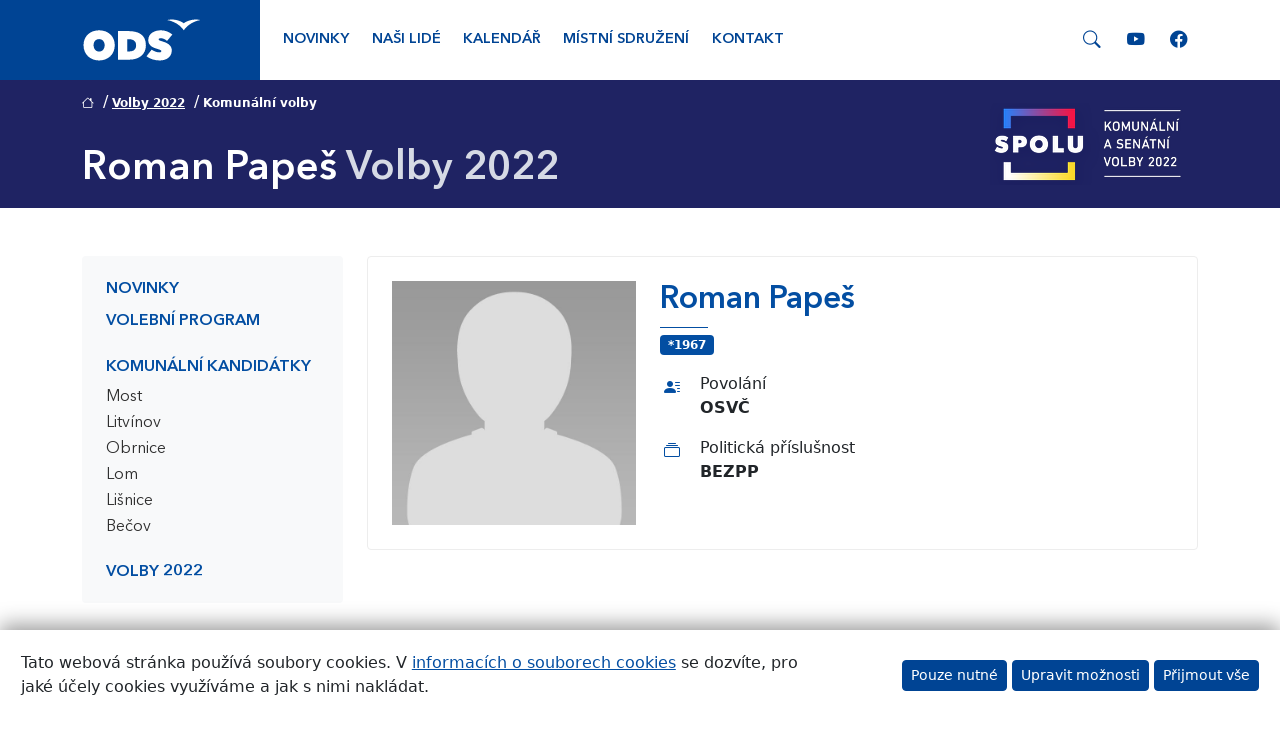

--- FILE ---
content_type: text/html; charset=UTF-8
request_url: https://www.ods.cz/os.most/volby2022/komunalni/2957-lom/39484-roman-papes
body_size: 111486
content:
<!DOCTYPE html>
<html lang="cs-CZ">
<head>
    <meta charset="UTF-8">
    <meta name="viewport" content="width=device-width"/>
    <title>Komunální volby 2022 – ODS – Občanská demokratická strana</title>
    <meta name="description" content="Komunální volby 2022"/>
    <meta name="keywords" content="Komunální volby, Volby 2022, SPOLU"/>
    <meta name="image" content=""/>
    <meta name="viewport" content="width=device-width, initial-scale=1.0, shrink-to-fit=yes"/>
    <meta http-equiv="x-ua-compatible" content="ie=edge">
    <meta name="google-site-verification" content="v3OngHCzcZ0aglEbPnQmDWXRmS8FwL7Q0iLmdxuiJ-Y"/>
    <meta property="fb:page_id" content="281033231915540"/>
    <meta property="fb:admins" content="1553910763"/>
    <meta property="fb:app_id" content="229001860489667"/>
    <meta name="facebook-domain-verification" content="2bz8enw7jj39lqepcia8e321xefnl3" />
    <meta property="og:site_name" content="Občanská demokratická strana"/>
    <meta property="og:title" content="Komunální volby 2022 – ODS – Občanská demokratická strana"/>
    <meta property="og:image" content="/img/social/meta-image-default.jpg"/>
    <meta property="og:locale" content="cs_CZ"/>
    <meta property="og:description" content="Komunální volby 2022"/>
    
    <link rel="apple-touch-icon" sizes="57x57" href="/img/icons/apple-touch-icon-57x57.png">
    <link rel="apple-touch-icon" sizes="60x60" href="/img/icons/apple-touch-icon-60x60.png">
    <link rel="apple-touch-icon" sizes="72x72" href="/img/icons/apple-touch-icon-72x72.png">
    <link rel="apple-touch-icon" sizes="76x76" href="/img/icons/apple-touch-icon-76x76.png">
    <link rel="apple-touch-icon" sizes="114x114" href="/img/icons/apple-touch-icon-114x114.png">
    <link rel="apple-touch-icon" sizes="120x120" href="/img/icons/apple-touch-icon-120x120.png">
    <link rel="apple-touch-icon" sizes="144x144" href="/img/icons/apple-touch-icon-144x144.png">
    <link rel="apple-touch-icon" sizes="152x152" href="/img/icons/apple-touch-icon-152x152.png">
    <link rel="apple-touch-icon" sizes="180x180" href="/img/icons/apple-touch-icon-180x180.png">
    <link rel="icon" type="image/png" href="/img/icons/favicon-16x16.png" sizes="16x16">
    <link rel="icon" type="image/png" href="/img/icons/favicon-32x32.png" sizes="32x32">
    <link rel="icon" type="image/png" href="/img/icons/favicon-96x96.png" sizes="96x96">
    <link rel="icon" type="image/png" href="/img/icons/android-chrome-192x192.png" sizes="192x192">

    <link rel="mask-icon" href="/img/icons/safari-pinned-tab.svg" color="#5bbad5">
    <meta name="msapplication-TileColor" content="#2b5797">
    <meta name="msapplication-TileImage" content="/img/icons/mstile-144x144.png">
    <meta name="theme-color" content="#ffffff">

    <link rel="manifest" href="/img/icons/manifest.json">
    
<script>
    window.dataLayer = window.dataLayer || [];

    function gtag() {
        dataLayer.push(arguments);
    }

    gtag('consent', 'default', {
        'ad_personalization': 'denied',
        'ad_user_data': 'denied',
        'ad_storage': 'denied',
        'analytics_storage': 'denied',
        'functionality_storage': 'granted',
        'personalization_storage': 'denied',
        'security_storage': 'granted',
        'wait_for_update': 2000,
    });
</script>

<script async src="https://www.googletagmanager.com/gtag/js?id=G-5GM0GGK3M3"></script>
<script>
    window.dataLayer = window.dataLayer || [];

    function gtag() {
        dataLayer.push(arguments);
    }

    gtag('js', new Date());
    gtag('config', 'G-5GM0GGK3M3');

            
    
    function grantedAnalyticalCookies() {
        gtag('consent', 'update', {
            'analytics_storage': 'granted',
        });
    }

    function grantedMarketingCookies() {
        gtag('consent', 'update', {
            'ad_personalization': 'granted',
            'ad_user_data': 'granted',
            'ad_storage': 'granted',
        });
    }

    function grantedPersonalizationCookies() {
        gtag('consent', 'update', {
            'personalization_storage': 'granted',
        });
    }
</script>

    <link rel="alternate" type="application/rss+xml" title="ODS – články" href="https://www.ods.cz/rss/"/>
    <link rel="canonical" href="/profil/39484-roman-papes"/>
    <link rel="stylesheet" type="text/css" href="/css/bootstrap-custom.css?v=46" media="screen"/>
<link rel="stylesheet" type="text/css" href="/css/bootstrap-icons.css?v=46" media="screen"/>

    </head>
<body>
                        <div class="menu">
    <div class="container">
        <div class="row">
                            <div class="col-4 col-md-2">
                    <div class="logo-wrapper d-flex align-items-center justify-content-start">
                        <a href="/">
                            <img src="/img/logo/ods.svg"
                                 class="img-responsive img-fluid position-relative"
                                 style="max-height: 60px;"
                                 alt="Logo ODS"/>
                        </a>
                    </div>
                </div>
                        <div class="col-8 col-md-10 bg-white d-flex align-items-center justify-content-end">
                <nav class="navbar navbar-expand-lg navbar-light w-100">
                    <div class="collapse navbar-collapse" id="main-nav">
                        <ul class="navbar-nav me-auto mb-2 mb-lg-0">
                                                                                                                                    <li class="nav-item">
                                        <a href="/os.most/novinky"
                                           class="nav-link  rounded"
                                           title="Novinky">Novinky</a>
                                    </li>
                                                                                                        <li class="nav-item">
                                        <a href="/os.most/nasi-lide"
                                           class="nav-link  rounded"
                                           title="Naši lidé">Naši lidé</a>
                                    </li>
                                                                                                        <li class="nav-item">
                                        <a href="/os.most/kalendar"
                                           class="nav-link  rounded"
                                           title="Kalendář">Kalendář</a>
                                    </li>
                                                                                                        <li class="nav-item">
                                        <a href="/os.most/mistni-sdruzeni"
                                           class="nav-link  rounded"
                                           title="Místní sdružení">Místní sdružení</a>
                                    </li>
                                                                                                        <li class="nav-item">
                                        <a href="/os.most/kontakt"
                                           class="nav-link  rounded"
                                           title="Kontakt">Kontakt</a>
                                    </li>
                                                                                    </ul>
                                                                            <a href="/nasi-lide/damsky-klub/medialni-vystupy"
                               class="d-inline-block d-lg-none d-xxl-inline-block mx-3 mb-2 mb-lg-0">
                                <img src="/img/logo/damsky-klub.svg"
                                     style="height: 2.2rem;"
                                     alt="Dámský klub"/>
                            </a>
                                                <div class="search-social-wrapper search">
                            <a href="#" class="search-toggle">
                                <span class="bi-search"></span>
                            </a>
                            <div class="search-panel d-none">
                                <form action="/hledani" id="cse-search-box">
                                    <input type="hidden" name="cx" value="004903073601760041635:ooubmnn-eyo"/>
                                    <input type="hidden" name="cof" value="FORID:9"/>
                                    <input type="hidden" name="ie" value="UTF-8"/>
                                    <div class="input-group m-0">
                                        <input type="text" class="form-control" name="q">
                                        <button class="btn btn-primary" type="submit">Hledat</button>
                                        <button class="btn btn-secondary btn-reset" type="button"><i class="bi-x"></i></button>
                                    </div>
                                </form>
                            </div>
                            <a href="https://www.youtube.com/c/odscz" target="_blank" class="d-lg-none d-xl-inline-block">
                                <span class="bi-youtube"></span>
                            </a>
                            <a href="https://www.facebook.com/ods.cz" target="_blank" class="d-lg-none d-xl-inline-block">
                                <span class="bi-facebook"></span>
                            </a>
                        </div>
                    </div>
                    <button class="navbar-toggler ml-auto collapsed"
                            type="button"
                            data-bs-toggle="collapse"
                            data-bs-target="#main-nav" aria-controls="navbarSupportedContent"
                            aria-expanded="false" aria-label="Toggle navigation">
                        <span class="navbar-toggler-icon"></span>
                    </button>
                </nav>
            </div>
        </div>
    </div>
</div>
            
                        
                                                                    
    <div class="position-relative breadcrumb-heading-section volby-2022 bg-spolu-dark"
     style="
                  ">
    <div class="container d-flex flex-row align-items-center">
        <div class="me-auto">
            
    <nav aria-label="breadcrumb">
        <ol class="breadcrumb">
                                                                                                <li class="pe-1">
                    <span class="badge text-primary text-white p-0">
                                            <a href="https://www.ods.cz/" class="text-white"><i class="bi-house"></i></a>
                                        </span>
                                            <span class="separator ps-1 text-white">/</span>
                                    </li>
                                                                                                <li class="pe-1">
                    <span class="badge text-primary text-white p-0">
                                            <a href="https://www.ods.cz/volby2022" class="text-white">Volby 2022</a>
                                        </span>
                                            <span class="separator ps-1 text-white">/</span>
                                    </li>
                                                                                                <li class="pe-1">
                    <span class="badge text-primary text-white p-0">
                                            <span class="text-white">Komunální volby</span>
                                        </span>
                                    </li>
                    </ol>
    </nav>

                            <div class="row">
                    <div class="col-12">
                        <h1 class="text-white ">
                                                                                                                                                <span class="title text-white">Roman Papeš</span>
                                                                                                                                                                                                <span class="separator"> </span>
                                <span class="subtitle  ">Volby 2022</span>
                                                    </h1>
                    </div>
                </div>
                    </div>

                                                            <div class="d-none d-lg-block">
                <img src="/img/spolu/header-logo-2022.png" class="header-logo my-2" alt=""
                     style="max-height: 110px; min-height: 40px;">
            </div>
            </div>
</div>
            
    
    
        <div class="page-content pb-5">
        <div class="container">
            <div class="row">
                                    <div class="col-sm-12 col-lg-3">
                                                    
                
    <div class="sidemenu">
        <nav class="navbar navbar-expand-lg navbar-light p-0 m-0 mb-4 mb-lg-0">
                                                                                                                                                                                                                                                                                                                                                                                                                                                                                                                                <button
                class="btn btn-outline-primary dropdown-toggle w-100 align-items-center justify-content-center d-lg-none"
                type="button"
                data-bs-toggle="collapse"
                data-bs-target="#side-nav"
                aria-expanded="false"
                aria-label="Toggle side bar navigation">
                <i class="bi bi-list"></i> 
            </button>
            <div class="collapse navbar-collapse" id="side-nav">
                <ul class="nav flex-column py-2 py-lg-0">
                                                                                                                                                                                    
                                
    <li class="nav-item btn-nav-item
                    ">
                    <a class="nav-link"
                                   href="/os.most/volby2022">Novinky</a>
            </li>


                                                                                                                                                                                                                                        
                                
    <li class="nav-item btn-nav-item
                mb-3     ">
                    <a class="nav-link"
                                   href="/os.most/volby2022/program">Volební program</a>
            </li>


                                                                                                                                                                                                                                        
                                
    <li class="nav-item btn-nav-item
                    ">
                    <p class="nav-link pb-1">Komunální kandidátky</p>
            </li>


                                                            <ul class="sublist mb-1 mb-3 ">
                                                                                                                                                                                                                                            
                                            
    <li class="nav-item btn-nav-item
                    ">
                    <a class="nav-link"
                                   href="/os.most/volby2022/komunalni/2411-most">Most</a>
            </li>

                                                                                                                                                                                                                                            
                                            
    <li class="nav-item btn-nav-item
                    ">
                    <a class="nav-link"
                                   href="/os.most/volby2022/komunalni/2940-litvinov">Litvínov</a>
            </li>

                                                                                                                                                                                                                                            
                                            
    <li class="nav-item btn-nav-item
                    ">
                    <a class="nav-link"
                                   href="/os.most/volby2022/komunalni/2394-obrnice">Obrnice</a>
            </li>

                                                                                                                                                                                                                                            
                                            
    <li class="nav-item btn-nav-item
                    ">
                    <a class="nav-link"
                                   href="/os.most/volby2022/komunalni/2957-lom">Lom</a>
            </li>

                                                                                                                                                                                                                                            
                                            
    <li class="nav-item btn-nav-item
                    ">
                    <a class="nav-link"
                                   href="/os.most/volby2022/komunalni/2417-lisnice">Lišnice</a>
            </li>

                                                                                                                                                                                                                                            
                                            
    <li class="nav-item btn-nav-item
                    ">
                    <a class="nav-link"
                                   href="/os.most/volby2022/komunalni/3045-becov">Bečov</a>
            </li>

                                                                    </ul>
                                                                                                                                                                                                                                        
                                
    <li class="nav-item btn-nav-item
                    ">
                    <a class="nav-link"
                                   href="/volby2022">Volby 2022</a>
            </li>


                                                                                        </ul>
            </div>
        </nav>
    </div>


                                                                    </div>
                                <div class="col-sm-12 col-lg-9">
                    <div class="content-page volby-2022 page-person-detail">
                                                                        <div class="row">
        <div class="col-md-12">
            <div class="box-bordered box-padded clearfix">
                <div class="row">
                    <div class="col-12 col-md-4">
                                                <div class="image mb-3 mb-lg-0"
                             style="background-image: url(/img/nasi-lide/user-m.gif)"></div>
                    </div>
                    <div class="col-12 col-md-8">
                        <div class="person-info clearfix">
                            <h2 class="mb-1">Roman Papeš</h2>
                            <div>
                                                                                                                                            <span class="badge badge-secondary bg-ods text-white">
                                            *1967
                                        </span>
                                                                                                                <div class="mb-3"></div>
                                                                                                                                                                                                    <div class="d-flex mb-3">
        <div class="me-3 p-1 text-primary">
            <i class="bi bi-person-lines-fill"></i>
        </div>
        <div class="text-gray-800 mb-0 align-middle align-content-center link-no-underline">
                                                                            Povolání<br><strong>OSVČ</strong>
                    </div>
    </div>

                                                                                                </div>
                                
    
    
    
    
    
    
    
                                    

                                                                                                                                <div class="d-flex mb-3">
        <div class="me-3 p-1 text-primary">
            <i class="bi bi-collection"></i>
        </div>
        <div class="text-gray-800 mb-0 align-middle align-content-center link-no-underline">
                                                                            Politická příslušnost<br><strong><span title="Bez politické příslušnosti">BEZPP</span></strong>
                    </div>
    </div>

                            
                            <div class="clearfix mb-1"></div>
                                                    </div>
                    </div>
                </div>
            </div>
        </div>
    </div>
        
                                            </div>
                                            </div>
            </div>
        </div>
    </div>
            
            

    <div class="footer text-white">
        <div class="container">
            <div class="row">
                <div class="col-lg-6 mb-5">
                    <h2 class="h4 mb-4">ODS v regionech</h2>
                    <div class="map-wrapper w-100 px-5" style="aspect-ratio: 16/9.2 auto;">
                                
<svg xml:space="preserve"
     width="2746.7pt"
     height="1578.08pt"
     style="shape-rendering:geometricPrecision; text-rendering:geometricPrecision; image-rendering:optimizeQuality; fill-rule:evenodd; clip-rule:evenodd; width: 100%; height: auto;"
     viewBox="0 0 3508 2480.4"
     id="svg1797"
     sodipodi:version="0.32"
     inkscape:version="1.1.1 (3bf5ae0d25, 2021-09-20)"
     sodipodi:docname="Czech Republic regions.svg"
     inkscape:output_extension="org.inkscape.output.svg.inkscape"
     version="1.1"
     xmlns:inkscape="http://www.inkscape.org/namespaces/inkscape"
     xmlns:sodipodi="http://sodipodi.sourceforge.net/DTD/sodipodi-0.dtd"
     xmlns="http://www.w3.org/2000/svg"
     xmlns:svg="http://www.w3.org/2000/svg"
     xmlns:rdf="http://www.w3.org/1999/02/22-rdf-syntax-ns#"
     xmlns:cc="http://creativecommons.org/ns#"
     xmlns:dc="http://purl.org/dc/elements/1.1/">
    <metadata id="metadata2286">
        <rdf:RDF>
            <cc:Work rdf:about="">
                <dc:format>image/svg+xml</dc:format>
                <dc:type rdf:resource="http://purl.org/dc/dcmitype/StillImage"/>
            </cc:Work>
        </rdf:RDF>
    </metadata>
    <sodipodi:namedview
            inkscape:window-height="991"
            inkscape:window-width="1920"
            inkscape:pageshadow="2"
            inkscape:pageopacity="0.0"
            borderopacity="1.0"
            bordercolor="#666666"
            pagecolor="#ffffff"
            id="base"
            inkscape:zoom="0.15080645"
            inkscape:cx="3073.4761"
            inkscape:cy="1448.8771"
            inkscape:window-x="-9"
            inkscape:window-y="-9"
            inkscape:current-layer="svg1797"
            showgrid="false"
            inkscape:pagecheckerboard="0"
            inkscape:document-units="pt"
            showguides="false"
            inkscape:window-maximized="1"
            inkscape:snap-global="true"/>
    <defs id="defs1799">
        <inkscape:perspective
                sodipodi:type="inkscape:persp3d"
                inkscape:vp_x="0 : 986.29999 : 1"
                inkscape:vp_y="0 : 1000 : 0"
                inkscape:vp_z="3433.375 : 986.29999 : 1"
                inkscape:persp3d-origin="1716.6875 : 657.53333 : 1"
                id="perspective490"/>
        <style type="text/css" id="style1801">

            .str1 {
                stroke: #007CC3;
                stroke-width: 6.25062;
                stroke-linejoin: bevel
            }

            .str0 {
                stroke: #4D485B;
                stroke-width: 8.33416;
                stroke-linejoin: bevel
            }

            .fil1 {
                fill: none
            }

            .fil0 {
                fill: #DEDEDD
            }

        </style>
    </defs>
    <path style="fill:#3b3b3b;fill-opacity:1;stroke:#ffffff;stroke-width:5.4779;stroke-linejoin:bevel"
          id="_156109888"
          class="fil0 str0"
          d="m 3447.4763,1871.8164 c -3.9455,19.548 -14.6343,37.7714 -27.0173,53.3977 -7.3075,9.2216 -18.5828,15.8935 -30.0364,18.5962 -7.2288,1.7061 -13.9838,-7.4887 -21.339,-6.4566 -41.1542,5.769 -43.0445,11.002 -43.949,15.5802 -5.6577,28.6048 2.7768,64.376 -16.9836,85.8188 -15.2624,16.5633 -48.2732,-6.2695 -67.3476,5.7171 -22.7303,14.2838 -27.3188,46.9989 -46.4793,65.8031 -20.249,19.8717 -27.0932,1.0632 -37.6512,7.3876 -24.8643,14.8957 -45.777,41.5403 -74.6017,44.6959 -19.7351,2.162 -31.0283,-31.5377 -50.8659,-30.9955 -15.8253,0.4321 -20.4197,24.9814 -33.9016,33.3017 -6.1344,3.7851 -15.4526,4.7281 -21.6315,0.9979 -11.8841,-7.1738 -15.6129,-24.5256 -27.9366,-30.8991 -25.5072,-13.1894 -53.5596,-28.7801 -82.1438,-26.0328 -15.1837,1.4598 -15.3441,27.4138 -27.5564,36.5672 -7.018,5.2597 -20.387,-3.0145 -26.0893,3.6575 -11.6437,13.623 -12.1307,37.7106 -11.1848,39.9484 0.946,2.2379 4.5559,5.0221 2.8259,6.7239 -8.8384,8.6974 -22.3799,11.795 -30.8546,20.8622 -2.3298,2.4932 3.7496,7.2244 1.9113,10.1111 -8.7228,13.6913 -25.9216,21.7562 -31.8644,36.87 -3.0442,7.7426 10.1661,15.5966 8.0575,23.6509 -1.5712,6.0023 -14.4725,2.7992 -16.4965,8.6677 -6.6601,19.3163 -2.0076,41.1735 -7.4842,60.8552 -1.7746,6.3765 -7.0343,13.1924 -13.5088,14.5793 -6.1864,1.3231 -15.558,-1.8651 -17.2611,-7.9652 -4.2782,-15.301 4.2425,-31.9668 1.6765,-47.651 -2.575,-15.7272 -1.9423,-39.0812 -16.8291,-44.7403 -20.8533,-7.9282 -43.4664,16.3019 -65.5998,13.4106 -18.525,-2.422 -30.2309,-23.9167 -48.3891,-28.336 -9.3597,-2.2794 -20.197,16.593 -27.1688,9.9284 -13.5415,-12.9429 -3.8921,-40.9908 -18.0809,-53.215 -10.4379,-8.9885 -28.345,6.7507 -41.3088,2.0774 -14.5155,-5.2344 -20.6394,-25.5012 -35.4579,-29.772 -6.6513,-1.9185 -6.9437,14.7902 -13.828,15.5282 -28.5128,3.0606 -31.6936,-20.4894 -35.5574,-10.2654 -5.2894,13.9912 -7.7233,29.4393 -15.8714,41.9917 -9.7042,14.952 -22.8417,27.7138 -36.6727,38.9772 -3.114,2.5348 -8.6975,2.9536 -12.0446,0.7336 -5.876,-3.8951 -5.5612,-16.0732 -12.5419,-17.0266 -5.1588,-0.7039 -0.6965,14.3239 -5.9013,14.4948 -50.0091,1.6423 -100.6478,-0.2391 -149.8435,-9.4147 -24.4084,-4.5514 -46.2076,-18.6986 -67.6875,-31.147 -11.6748,-6.767 -23.9525,-14.5526 -30.9943,-26.0552 -2.8808,-4.7088 8.7911,-11.2634 5.4558,-15.6589 -3.0263,-3.9885 -10.3472,6.2398 -14.615,3.6085 -6.4254,-3.9619 -4.7252,-15.9871 -11.3436,-19.6193 -4.8677,-2.6715 -11.4788,7.75 -16.0331,4.581 -6.96,-4.8454 -3.7153,-18.2249 -10.622,-23.1401 -6.4996,-4.6271 -17.533,3.3159 -23.9168,-1.479 -4.4965,-3.3798 4.7564,-15.0397 -0.5509,-16.8811 -12.3133,-4.2678 -27.2506,-2.5036 -39.0011,3.1452 -8.7093,4.186 -7.6193,20.528 -16.7668,23.6777 -13.2785,4.5737 -29.3162,2.5839 -42.0185,-3.411 -19.2213,-9.0702 -30.819,-30.2367 -49.7388,-39.9112 -17.7632,-9.0776 -42.5501,-8.2817 -48.095,-10.1289 -5.5447,-1.8488 -12.6995,-1.2178 -16.6361,-5.5285 -5.0577,-5.5418 -2.909,-15.3991 -7.7143,-21.1502 -5.582,-6.6838 -13.5265,-11.899 -21.8973,-14.2825 -9.2306,-2.6283 -19.8971,3.3724 -28.8203,-0.1678 -17.9324,-7.1115 -30.6541,-24.9695 -49.0646,-30.7446 -8.8964,-2.7903 -18.0112,8.6306 -27.1645,6.8012 -7.8481,-1.5696 -12.0282,-21.1205 -18.0617,-15.8593 -10.4021,9.0701 0.3816,31.0164 -9.8943,40.229 -7.5065,6.7283 -20.0055,-6.3601 -29.9206,-4.5143 -12.7365,2.3729 -25.3334,25.1463 -35.155,16.6702 -12.9042,-11.1403 8.0991,-39.5415 -4.5662,-50.9401 -14.2809,-12.8539 -39.2134,1.176 -57.4607,-4.8782 -4.5158,-1.4983 3.7228,-11.5455 -0.1678,-14.2645 -8.0128,-5.6042 -18.9675,-5.8863 -28.7608,-5.9458 -5.7572,-0.035 -13.5146,0.6207 -16.3435,5.6429 -7.3045,12.9607 -11.2278,28.3493 -11.204,43.2376 0.036,22.5655 11.6777,44.1953 11.3823,66.7728 -0.1323,10.1213 -11.8338,17.5299 -12.6682,27.6292 -0.8881,10.7422 9.4458,20.7656 7.7812,31.4232 -2.5452,16.3049 -19.3416,28.9048 -19.8213,45.407 -0.2643,9.1563 17.4929,11.749 17.8731,20.9039 0.3192,7.6356 -8.7034,16.5425 -16.3301,16.1102 -18.9496,-1.0751 -26.8259,-8.249 -34.8669,-11.2946 -18.721,-7.0922 -42.3526,-18.415 -59.5248,-8.1243 -12.5391,7.5154 7.1887,31.1797 -0.068,43.8746 -8.984,15.7183 -31.1665,19.2897 -43.5911,32.4612 -6.2665,6.6408 -7.1041,16.8736 -10.7823,25.2667 -3.6916,8.4271 -0.4158,67.7185 -1.0988,72.0813 -1.2074,7.6981 -6.4091,15.5683 -13.2622,19.303 -7.0448,3.8387 -17.6696,5.882 -24.0773,1.0395 -7.7871,-5.8848 -3.4332,-20.7479 -10.6724,-27.2876 -3.8669,-3.4941 -10.9382,6.9824 -15.1807,3.9366 -6.381,-4.578 -1.6172,-22.1051 -9.4473,-21.6002 -13.0588,0.8435 -18.0543,22.0294 -30.9823,24.1841 -12.9444,2.1562 -26.6076,-5.1305 -37.234,-12.8301 -10.2819,-7.4485 -12.2063,-23.4757 -22.7155,-30.5931 -4.6895,-3.1762 -14.6343,-1.3438 -16.5574,3.9961 -2.3165,6.4343 9.4117,12.0073 8.347,18.7699 -2.0225,12.8316 -6.2636,27.6455 -16.8633,35.1802 -7.0877,5.0369 -18.1567,-9.3849 -25.629,-4.9494 -6.2458,3.7065 2.9238,16.8811 -2.5378,21.6863 -4.7162,4.146 -13.0499,-5.977 -18.617,-3.0679 -8.5103,4.4474 -9.578,18.1537 -18.2235,22.3457 -3.6575,1.7716 -0.9162,-9.0879 -4.2113,-11.4564 -10.5403,-7.5734 -22.36499,-14.514 -35.13122,-16.8364 -43.47531,-7.9135 -88.5053,-5.135 -131.87777,-13.574 -3.89513,-0.7574 4.30486,-8.9157 1.5919,-11.7936 -4.33026,-4.593 -14.46059,-0.545 -18.08982,-5.7067 -2.82888,-4.0242 6.98526,-10.2625 4.05983,-14.2022 -5.46314,-7.3565 -25.52943,-3.9158 -24.26579,-12.9979 1.40775,-10.1171 20.70923,-5.4929 27.87427,-12.7603 4.67021,-4.7386 7.16341,-13.7151 4.01533,-19.5762 -2.58523,-4.8112 -12.20187,0.8272 -16.13409,-2.9625 -8.16428,-7.8732 -8.25338,-22.5238 -17.33092,-29.3087 -8.8088,-6.5858 -23.37041,-1.0009 -32.11239,-7.6787 -15.99013,-12.2123 -17.70825,-20.7404 -27.00706,-28.8989 -9.29736,-8.1583 -16.67758,-19.2777 -27.89503,-24.475 -11.49957,-5.3282 -29.40521,3.8103 -37.58597,-5.8716 -12.17224,-14.4057 -4.98057,-38.2199 -13.77301,-54.9109 -2.85707,-5.4231 -14.38931,0.199 -17.75125,-4.9375 -9.45773,-14.4501 -3.60401,-38.4754 -17.43343,-48.7943 -11.48618,-8.5682 -32.23107,13.4092 -42.87837,3.7986 -17.31613,-15.6278 -12.20937,-45.9418 -25.24582,-65.2862 -2.89122,-4.2901 -8.66476,11.7757 -12.86429,8.7434 -10.06063,-7.2688 -9.40427,-24.3355 -19.22585,-31.9192 -4.50092,-3.4748 -9.03749,3.3114 -18.53525,2.7561 -9.49782,-0.5568 -20.73753,-7.1561 -28.5068,-1.6676 -7.69804,5.4379 1.75522,27.9098 -7.65053,27.2505 -18.16111,-1.2726 -30.49221,-19.9757 -45.01076,-30.9584 -5.62058,-4.2544 -13.67797,-7.8021 -15.25805,-14.6729 -4.62417,-20.102 7.75002,-43.8628 -2.35961,-61.8427 -16.05098,-28.5468 -42.70903,-51.2891 -70.75556,-68.2042 -9.48001,-5.7172 -21.98633,8.4108 -32.73157,5.7452 -13.34091,-3.307 -26.86751,-11.1075 -34.60861,-22.4659 -7.00161,-10.2774 1.06323,-26.5407 -5.85521,-36.8626 -8.78653,-13.1137 -28.23511,-15.9589 -37.90078,-28.4518 -9.19044,-11.8752 -7.30898,-30.0971 -16.5633,-41.91 -7.89703,-10.0783 -24.39944,-10.6619 -32.43461,-20.632 -6.89915,-8.5652 -1.93639,-16.6969 -1.78196,-21.8511 0.15444,-5.1528 3.60401,-11.3851 0.46479,-15.4614 -3.07239,-3.9916 -10.79123,-0.087 -14.79916,-3.1333 -14.05514,-10.6887 -22.44824,-28.5424 -37.95421,-36.9844 -12.59701,-6.859 -28.63755,-10.5625 -42.499707,-6.8412 -5.757205,1.5458 7.525794,17.8596 1.557726,17.8419 -22.972374,-0.07 -48.73654,-3.5149 -66.521859,-18.0438 -12.957831,-10.5863 -6.033405,-33.6417 -14.459082,-48.1022 -6.842718,-11.7446 -18.17443,-20.8355 -29.806141,-27.8475 -9.738394,-5.8686 -25.067663,-1.39 -32.700396,-9.8261 -9.616619,-10.6264 -12.394997,-26.6089 -13.235426,-40.9106 -0.901366,-15.3232 14.438338,-31.288 8.204418,-45.3032 -5.295377,-11.9094 -28.983539,-4.9909 -35.576799,-16.2216 -12.035634,-20.4955 -7.493131,-46.604 -12.818154,-69.5764 -1.42111,-6.1284 -1.63643,-9.3033 -4.91523,-11.1669 -5.59385,-3.1808 -17.26722,4.5647 -19.2823,-1.5533 -6.53681,-19.8598 9.1266,-44.9334 -1.89332,-62.6906 -8.97809,-14.4694 -35.58573,-5.965 -47.95392,-17.6606 -14.46952,-13.6825 -31.5347,-33.8467 -27.09909,-53.2596 3.95891,-17.328 35.93762,-12.7498 45.60618,-27.6588 8.21779,-12.6697 -3.37829,-31.0729 1.7092,-45.2765 1.9646,-5.4853 13.23253,-0.8746 16.54544,-5.665 3.50451,-5.0712 -2.71748,-13.081 0.15742,-18.5264 13.78785,-26.1175 35.55593,-40.5884 34.08736,-46.3115 -1.46862,-5.7231 0.21235,-13.5264 -4.42667,-17.1632 -13.0217,-10.2091 -36.79744,-6.9392 -44.78949,-21.4264 -5.2434,-9.5083 14.50812,-16.8945 17.96209,-27.1747 1.15232,-3.4274 -3.12288,-6.7254 -5.70523,-9.2589 -5.16915,-5.0696 -10.02944,-12.5285 -17.24346,-13.2665 -7.04466,-0.7202 -12.54645,12.4559 -19.01048,9.5542 -5.52407,-2.4814 4.42964,-14.2794 -0.18415,-18.1863 -10.64422,-9.0167 -27.3411,-7.5035 -39.06496,-15.0664 -7.91041,-5.1008 -9.9953,-16.8736 -18.04683,-21.75761 -2.92538,-1.77457 -6.34971,8.07521 -8.68406,5.55381 -4.35243,-4.69852 1.75969,-15.45694 -3.64855,-18.87092 -10.34723,-6.5339 -27.04113,1.81165 -36.20038,-6.31402 -4.98948,-4.42818 12.69796,-12.52267 8.84296,-17.95311 -11.11199,-15.65002 -34.7645,-19.01937 -46.10366,-34.50003 -6.22645,-8.50146 -4.41777,-21.22307 -2.30169,-31.54511 1.88145,-9.17705 13.21469,-15.15102 13.80131,-24.49444 0.65783,-10.47193 -4.00049,-21.41613 -10.40069,-29.72296 -5.36072,-6.95555 -17.50773,-6.27545 -22.75701,-13.31712 -4.78456,-6.42097 1.3038,-18.33481 -4.7504,-23.57226 -6.78035,-5.86708 -18.64815,0.38014 -26.68483,-3.60252 -5.57159,-2.76203 -13.92753,-9.56017 -11.0303,-15.05447 6.0141,-11.403 29.01622,-10.27592 31.09668,-22.99017 2.60463,-15.91277 -29.33997,-30.79952 -20.10943,-44.01417 9.55129,-13.67505 37.1775,-9.43247 50.03438,1.18202 12.31479,10.16753 -1.56664,34.79711 8.53853,47.1742 7.02387,8.60386 22.75412,-0.16483 33.10723,3.81931 4.14751,1.59337 8.36332,7.38619 6.76401,11.53369 -2.48584,6.44176 -18.91997,6.55016 -16.22171,12.90877 5.38596,12.69642 27.07532,12.90725 32.53104,25.56508 3.35603,7.78564 -11.25454,14.1279 -11.74903,22.60697 -0.42767,7.32233 3.32038,15.65894 9.23796,19.98454 7.01645,5.13054 22.2032,13.45528 25.52655,5.42752 8.86522,-21.41613 -4.80534,-47.10744 1.0469,-69.52281 1.39735,-5.35477 12.1871,10.14821 15.58769,5.78243 4.55587,-5.85222 -5.37706,-15.07684 -2.90607,-22.05605 3.83418,-10.82982 13.68991,-18.47587 20.53411,-27.70488 6.84569,-9.23052 -3.9886,1.69731 0,0 3.98861,-1.69731 10.52393,-1.00977 11.95841,-5.08154 2.89123,-8.21925 -6.03637,-19.06097 -0.95632,-26.13083 4.05247,-5.63988 15.18966,2.61502 20.79399,-1.46714 10.665,-7.76634 13.30822,-23.89147 24.20785,-31.31926 3.87279,-2.63877 9.94925,10.06654 12.62215,6.21752 9.33448,-13.44774 1.48347,-38.1085 15.44801,-46.63812 30.630378,-18.70757 73.784843,-10.50313 80.55336,-12.01481 6.768467,-1.5102 13.76258,-6.83527 20.284555,-4.51873 8.899386,3.16 12.0445454,22.38432 20.91278973,19.14258 11.80397527,-4.3153 8.25342407,-25.0617 17.75275727,-33.2794 10.829841,-9.36861 25.38549,-16.80527 39.688676,-16.44596 6.422466,0.16186 2.609079,21.47547 7.782694,17.65918 8.084139,-5.96657 -1.781951,-32.27412 7.757449,-29.14087 32.940899,10.8209 87.716769,81.76927 77.814999,57.25862 -1.01868,-2.52146 -4.46677,-6.43137 -3.05903,-7.55251 7.3283,-5.83737 19.1352,-3.03822 26.87493,-8.29796 8.69446,-5.90866 17.13495,-14.01499 20.54593,-23.94792 6.81449,-19.84649 -4.20097,-46.06495 9.0761,-62.29555 7.46937,-9.1325 22.41844,11.02879 34.1066,9.48444 11.5159,-1.52357 18.42248,-16.12525 29.89226,-17.91012 4.30195,-0.66972 -1.07956,11.11492 2.95508,12.74244 10.95903,4.42221 27.75548,11.78909 35.35402,2.74866 19.64312,-23.36885 17.68449,-59.2351 33.88395,-85.10456 3.51787,-5.61612 14.19619,-4.13413 19.89104,-0.75287 5.22262,3.10059 1.5206,14.48582 7.14713,16.79936 6.3601,2.61502 16.07914,0.0475 19.84352,-5.70225 4.80832,-7.34313 -4.0777,-19.29118 1.1464,-26.33727 5.34439,-7.20502 19.68473,-2.28684 25.25927,-9.31219 6.61106,-8.33359 -3.72874,-32.04845 6.8531,-31.16336 14.16954,1.18351 15.18525,24.58495 25.9408,33.89719 8.06633,6.98228 18.8605,17.04439 28.98354,13.64977 16.35687,-5.48247 28.42961,-21.10874 37.28147,-35.90925 2.70115,-4.51873 -9.19786,-8.94837 -7.48866,-13.92598 3.2981,-9.61067 18.34377,-12.90575 20.13607,-22.89953 1.74632,-9.7443 -17.00735,-19.68318 -11.04218,-27.57123 7.70547,-10.1898 25.33344,-3.93514 37.59187,-7.54806 16.74447,-4.93898 31.72479,-17.4022 49.15382,-18.03483 10.21952,-0.37125 16.38062,15.79107 26.60613,15.31735 7.11,-0.32967 5.66217,-16.46381 12.73354,-17.11719 21.29285,-1.96609 42.06759,8.18658 63.35893,10.13485 5.26123,0.48113 11.73716,0.73951 15.59059,-2.86597 3.83566,-3.59064 -0.58211,-12.41427 3.79557,-15.31886 3.94703,-2.61651 11.51738,7.89405 13.71518,3.702 8.63952,-16.46822 2.4205,-38.8866 12.81073,-54.29611 3.92327,-5.81658 14.08934,7.80644 20.48056,4.90927 13.46713,-6.10021 18.8991,-26.01203 33.30034,-29.30268 9.91065,-2.26457 16.32569,13.15971 26.16208,15.68861 3.88621,0.99938 6.62733,-4.63307 10.267,-6.3081 35.8173,-16.48607 75.13623,-26.4293 108.02659,-48.15132 7.66844,-5.06519 -2.89413,-23.7059 5.69045,-26.98474 30.06902,-11.48467 66.32446,0.97414 95.85436,-11.82028 10.5611,-4.57664 16.152,-24.82558 8.546,-33.46206 -12.9206,-14.6729 -37.8607,-10.77339 -55.306,-19.61039 -3.89213,-1.97054 -8.17185,-7.60894 -6.24427,-11.51883 2.43084,-4.931553 12.00587,-2.01657 15.17477,-6.51007 2.4279,-3.439166 2.3893,-11.749007 -1.7538,-12.54049 -8.0559,-1.541391 -15.21792,8.24004 -23.41339,7.721788 -6.61249,-0.417271 -16.99691,-3.667854 -17.02218,-10.296715 -0.0515,-14.120478 14.3492,-24.978467 16.87069,-38.856929 0.8969,-4.936014 -9.09237,-8.409325 -7.3921,-13.122622 2.57492,-7.136715 9.85425,-14.989217 17.4216,-14.650648 8.91728,0.397961 12.73948,13.565164 21.21718,16.393911 8.9336,2.980318 19.6148,-3.54608 28.2826,0.136609 7.943,3.375312 8.7257,18.737245 17.3414,19.264398 10.4423,0.63853 16.2648,-15.63216 26.6818,-16.563258 8.9528,-0.798901 15.7377,15.308426 24.1069,12.062331 7.3254,-2.839245 -3.1332,-25.138888 4.4697,-23.16392 7.8228,2.034398 -4.8126,17.627999 -0.2108,24.279075 4.1238,5.963603 15.2149,1.361709 20.9825,5.743828 3.1779,2.41306 -1.6883,10.601126 2.1206,11.814345 5.68,1.810172 11.9881,-9.016676 16.9538,-5.730464 10.5329,6.974861 21.4101,18.569406 21.5587,31.20938 0.2451,20.672111 -32.3498,41.610121 -20.5103,58.565381 10.2818,14.72344 43.4381,-28.70135 52.2737,-13.07208 12.2079,21.5988 -28.5157,49.10164 -18.9511,72.0116 7.4649,17.88485 38.7129,7.18572 55.8286,16.26178 5.7943,3.07238 2.2423,15.55937 8.3989,17.81205 13.8369,5.06818 32.4495,10.36354 44.2163,1.47606 14.9254,-11.27678 4.602,-44.97356 22.0888,-51.5697 33.2751,-12.55089 74.8303,18.85153 106.6457,2.99368 15.7139,-7.83465 -10.2892,-34.58766 -8.2772,-52.01664 1.8043,-15.61292 17.0236,-27.49404 19.2763,-43.03857 1.047,-7.22433 -3.803,-15.865373 -10.1824,-19.383203 -3.7836,-2.084887 -5.8002,8.902332 -10.071,8.208861 -5.769,-0.939974 -12.4455,-6.126941 -12.8405,-11.949471 -0.5331,-7.845046 5.0133,-15.569802 10.6145,-21.071526 6.1953,-6.082398 14.4205,-11.943537 23.0955,-12.063815 17.1662,-0.236107 35.3927,2.583828 50.3061,11.079285 4.7297,2.693722 -5.6413,11.70743 -2.5139,16.168239 3.2876,4.68653 11.0258,3.439166 16.7102,4.088093 3.0219,0.344516 7.8762,1.654251 9.073,-1.14045 2.8008,-6.538279 -3.2579,-15.35004 0.5629,-21.328503 3.3768,-5.286464 13.9631,-12.120239 17.5121,-6.945153 6.2087,9.053802 -9.5097,28.119256 0.346,32.975021 12.9147,6.361563 27.0991,-14.274864 41.3652,-12.411298 6.3571,0.830092 0.4232,14.377328 5.3369,18.518991 4.3614,3.673788 12.894,-3.45253 17.1275,0.371245 6.7982,6.140305 11.8857,16.025674 11.1477,25.168554 -0.683,8.47765 -13.6943,12.36973 -14.8436,20.80575 -1.8221,13.36024 1.2117,27.85788 6.5472,39.95134 5.3354,12.09352 16.1074,23.68064 24.4025,30.21455 8.2949,6.53531 17.6592,3.5832 23.3778,7.4337 5.7171,3.84902 7.0075,2.45019 8.9602,14.29725 1.9528,11.84552 -1.9661,37.29621 2.5289,55.14096 1.0796,4.2945 8.8177,6.97188 12.4975,4.51131 11.9123,-7.96384 14.3566,-31.30003 28.6524,-32.04103 22.1958,-1.15085 39.4079,21.38633 60.7973,27.41835 13.1286,3.70052 28.103,-3.43471 40.89,1.25925 23.6124,8.66771 40.4221,34.32188 65.3324,37.7551 23.5678,3.25058 48.3251,-31.45001 68.7315,-19.24956 24.0801,14.3997 6.3883,63.97796 30.3838,78.52174 22.7483,13.79084 54.2591,-22.3383 78.8739,-12.26577 17.7497,7.26294 21.4251,34.18522 21.5751,53.36941 0.074,9.30327 -21.7399,9.13993 -21.0123,18.42093 0.6846,8.73008 14.615,11.92571 23.3733,12.0252 7.3535,0.0831 14.9699,-5.25379 18.7952,-11.52032 5.1751,-8.48357 1.5206,-20.33655 6.0319,-29.17507 4.544,-8.90381 10.273,-21.11314 20.2163,-22.1897 15.6485,-1.69582 31.205,7.13079 44.7182,15.1778 5.7868,3.4466 3.6248,15.79259 10.1407,17.49725 7.3476,1.92302 16.6168,-3.05753 20.7509,-9.41613 6.4805,-9.96853 -3.1911,-30.79513 7.9996,-34.7599 21.3805,-7.58071 47.899,-3.33225 67.5851,7.92227 26.4368,15.11544 42.9645,43.27178 62.6105,66.53364 2.7025,3.20009 6.5724,8.94242 3.7406,12.02224 -6.1166,6.64668 -19.8644,3.35898 -24.8568,10.90852 -3.7792,5.71413 6.8664,13.76405 4.3123,20.1271 -2.0552,5.11716 -13.4523,1.5102 -15.1304,6.76993 -1.4894,4.66723 10.9368,6.78478 9.3123,11.41637 -3.8343,10.92782 -12.1054,21.52149 -22.6011,26.45017 -10.2033,4.789 -24.1351,-5.66809 -33.8498,0.0668 -7.6728,4.53061 -2.22,19.40244 -8.9826,25.22941 -3.9128,3.36938 -10.071,-6.89021 -14.7784,-4.7593 -11.204,5.06817 -21.8661,13.43441 -27.9812,24.11426 -2.9089,5.07856 8.163,12.53752 4.3986,17.02503 -3.0709,3.66339 -6.9689,-8.63505 -11.7402,-8.28608 -4.0599,0.29848 -7.4752,5.60869 -7.4827,9.68343 -0.016,10.14228 0.5004,22.08724 7.3684,29.56255 4.097,4.46082 13.5547,-5.89678 18.0898,-1.88441 13.2132,11.69406 21.7962,57.57192 26.5482,51.30241 2.2319,-2.94468 7.0892,-21.08938 16.633,-23.4341 11.0289,-2.71005 26.073,-4.51576 33.8751,3.72873 12.3029,13.0008 5.7438,37.39277 17.6814,50.74697 6.868,7.68318 23.118,-3.5045 30.7255,3.43323 30.8486,28.12806 58.9828,60.49132 79.3519,96.93815 12.5598,22.47484 5.7973,52.16512 16.9523,75.38398 6.2813,13.0751 20.1495,21.61359 32.9335,28.42949 14.168,7.5525 31.018,19.02829 46.1793,13.75513 14.0938,-4.90191 13.3305,-27.22369 23.5902,-38.05201 6.0171,-6.3482 18.4626,-4.541 23.5337,-11.67179 8.8875,-12.49891 7.8436,-30.05852 15.564,-43.29844 4.6063,-7.90147 11.6273,-15.77171 20.39,-18.35266 4.9538,-1.45674 7.9936,7.09514 12.9681,8.49694 3.7228,1.04987 8.9899,1.32904 11.4892,-1.59929 5.3667,-6.28287 2.2126,-18.94507 9.4488,-22.91298 10.7437,-5.89232 25.8176,3.25206 36.6741,-2.40118 6.7002,-3.48966 1.032,-22.87287 8.3515,-21.06411 10.5715,2.61056 9.229,20.60975 17.671,27.48511 3.0665,2.49771 11.0377,-0.005 11.2175,-3.96484 1.1255,-24.62657 3.6545,-51.67656 -7.6936,-73.559 -6.724,-12.96673 -31.303,-6.33781 -39.9054,-18.14472 -14.8171,-20.33944 -11.5101,-50.04317 -25.1672,-71.16675 -6.4789,-10.01902 -27.2357,-5.63988 -31.6713,-16.71765 -4.455,-11.13125 4.5826,-24.22564 11.2916,-34.14813 3.5015,-5.17657 11.1624,-9.85122 17.0697,-7.80644 16.342,5.65177 26.7769,23.41034 43.2377,28.70425 5.5686,1.79086 8.5222,-11.20552 14.2809,-10.21207 13.1598,2.26902 22.5135,15.25348 35.3896,18.79809 11.6198,3.19712 25.0217,-3.68863 36.1604,0.90286 9.6047,3.95594 11.2709,19.97712 21.2722,22.77783 12.098,3.39016 25.4552,-10.95604 37.1656,-6.40464 6.3215,2.45761 -5.4587,14.93277 -1.3424,20.33656 12.6282,16.57809 27.9232,33.84225 47.694,40.45473 14.9343,4.99689 35.7105,-20.51181 46.4067,-8.96322 14.3402,15.48519 -0.9979,42.66443 3.8491,63.21471 1.3883,5.8849 2.4768,-12.83447 7.1277,-16.69238 4.2158,-3.49559 10.7586,-2.95358 16.2217,-2.67887 6.92,0.34599 15.3693,-0.32075 20.2891,4.54546 5.4528,5.39338 -1.0335,22.02349 6.6408,22.05467 15.2268,0.0609 25.4389,-17.76755 40.091,-21.85716 19.4708,-5.43496 40.1563,-7.25998 60.334,-6.21456 6.7803,0.35045 11.2903,12.72308 17.6028,10.25811 16.3791,-6.39721 31.3476,-18.49662 41.0504,-33.16059 4.8202,-7.28374 -10.5062,-25.59627 -1.7923,-26.15761 15.9781,-1.02759 35.8277,8.75532 41.8611,23.59011 5.781,14.20962 -17.2895,28.64189 -14.4472,43.71873 2.0061,10.64717 21.581,9.38198 26.3076,19.12334 4.2188,8.69444 3.5015,21.70567 -2.9922,28.8795 -5.7186,6.31553 -18.4447,-2.2913 -25.4537,2.55561 -6.0929,4.21284 -1.9039,16.72368 -8.154,20.69889 -20.4346,12.99489 -58.322,4.85879 -67.3461,27.33965 -7.3847,18.39566 23.6213,32.11974 38.0076,45.76058 4.4119,4.18313 11.2367,8.18362 17.0726,6.48779 5.3979,-1.56812 3.5966,-13.70911 9.1905,-14.14864 7.1575,-0.56429 13.6201,6.25762 17.8864,12.02966 13.0305,17.62646 23.3748,37.19976 33.0865,56.86798 3.5134,7.11285 0.2703,17.84927 6.3349,22.9693 8.096,6.83677 22.2343,1.9453 30.7254,8.28157 4.4044,3.28625 -1.1286,12.06969 2.324,16.35682 6.9466,8.62467 15.9084,17.53287 26.7635,19.71717 11.1654,2.2483 23.8143,-1.3335 33.3018,-7.6192 8.9677,-5.9399 9.9226,-19.82121 18.2769,-26.57927 8.8578,-7.16641 20.001,-13.04681 31.3878,-13.60225 9.4874,-0.46191 18.6259,16.27661 26.3907,10.80895 7.8925,-5.55817 5.7913,-21.73684 -0.5925,-28.97894 -5.9963,-6.80408 -19.3877,2.26312 -27.1362,-2.47245 -4.051,-2.47547 -3.0754,-10.46159 -0.2256,-14.23778 4.8067,-6.37197 12.5048,-13.44032 20.4212,-12.52267 12.7439,1.47899 25.8472,8.58757 33.5868,18.80111 9.0479,11.94209 4.0169,31.16336 13.2236,42.97621 7.303,9.37007 20.3663,16.08949 32.2104,15.26539 6.6822,-0.46777 3.053,-14.62684 8.7716,-18.08672 5.9576,-3.60545 15.8579,-4.68956 20.9009,0.10812 6.8144,6.48186 -0.088,21.9476 7.75,27.1569 10.9664,7.2868 28.3405,-3.1836 39.2921,4.1119 6.6333,4.4193 -1.8443,17.184 2.6165,23.7935 6.5725,9.737 16.6731,18.2368 27.9707,21.4904 4.152,1.1968 -0.3103,-10.0027 2.8511,-13.5251 3.5283,-3.9307 13.7686,-0.8361 14.664,-6.0304 0.9534,-5.5226 -17.0711,-11.7297 -11.4965,-12.2984 20.9394,-2.1369 42.8858,0.1603 62.7561,7.1011 19.8049,6.9183 33.3656,27.0129 53.3265,33.4591 7.0685,2.2824 16.3895,-3.307 20.044,-9.771 2.8245,-4.9939 -9.7472,-12.8804 -5.2255,-16.4028 5.8819,-4.5812 19.0996,-3.5877 22.1616,3.2164 5.5077,12.2346 -7.7411,27.7984 -2.6239,40.2127 4.0955,9.9344 25.5503,7.4367 26.6981,18.1165 1.4092,13.1196 -23.5292,20.4925 -21.1786,33.4874 6.7448,37.2695 21.9582,74.6786 46.0815,103.8952 10.6382,12.888 34.3813,2.8422 48.8879,11.1104 6.06,3.4541 1.4998,14.6982 5.8923,20.1271 3.3412,4.1282 9.6404,5.4722 14.9581,5.5969 13.7196,0.3252 33.2988,-15.6277 40.9419,-4.2455 19.4055,28.8928 13.0854,68.6215 24.4187,101.5253 3.1138,9.0448 17.2552,12.6875 18.2145,22.206 0.9963,9.8824 -11.9109,16.8558 -13.2949,26.704 -0.4811,3.4125 11.8099,3.9931 8.7359,5.5464 -7.7025,3.8935 -18.0185,-0.8168 -25.7388,3.0589 -14.581,7.3194 -22.9443,26.9209 -39.0576,29.5255 -15.0917,2.4368 -27.6055,-15.9025 -42.8813,-16.2529 -13.1939,-0.3015 -23.7103,14.468 -36.9132,14.4056 -7.2674,-0.034 -8.9483,-13.77 -16.1609,-14.6624 -9.4769,-1.1731 -19.1144,4.0658 -27.1198,9.2721 -5.1557,3.3545 -10.025,9.091 -10.5031,15.2387 -0.5969,7.6757 10.7616,14.8288 7.5896,21.8437 -6.5279,14.4398 -23.7995,21.3581 -32.9721,34.2907 -4.7073,6.6347 -3.5921,16.2053 -7.8152,23.1728 -3.8476,6.3497 -8.7346,13.4211 -15.7942,15.7614 -18.654,6.1819 -26.3966,-6.5754 -29.2835,-0.8123 -2.6032,5.1989 10.5789,17.6933 8.7627,26.9684 -2.9119,14.8838 -8.8963,32.0455 -21.8542,39.9128 -37.0706,22.506 -83.002,26.7412 -121.3437,47.0227 -4.9255,2.6061 3.5937,11.8128 0.9341,16.7043 -5.2049,9.575 -20.39,12.8568 -22.7942,23.4936 -6.237,27.5757 3.1228,56.9778 -1.733,84.8387 -1.8131,10.4037 -11.7773,17.5478 -17.6725,26.3328 -5.8954,8.7864 10.264,29.5121 7.5525,42.9465 z"/>
    <path id="Moravia-9"
          style="clip-rule:evenodd;fill:#cccccc;fill-opacity:1;fill-rule:evenodd;stroke:#ffffff;stroke-width:5.4779;stroke-linejoin:bevel;image-rendering:optimizeQuality;shape-rendering:geometricPrecision;text-rendering:geometricPrecision"
          class="fil0 str0"
          inkscape:label="#Moravia"
          d="m 2669.1712,778.37579 c -2.8389,3.7904 -0.3735,16.7349 -5.8666,19.5958 -10.8565,5.6532 -25.9291,-3.4909 -36.6728,2.4014 -7.2363,3.968 -4.0823,16.6308 -9.4492,22.9136 -2.4993,2.9284 -7.7661,2.6478 -11.4891,1.598 -4.9743,-1.4018 -8.0134,-9.9527 -12.9672,-8.4959 -0.9259,0.2726 -1.5979,1.1326 -2.4843,1.5173 l -6.6125,18.965 1.3814,9.3271 -8.6363,10.7085 -0.5848,5.3324 c -0.4213,2.2582 -2.2774,10.1868 -4.1259,17.6204 -3.8186,15.3543 -6.1296,31.6111 -4.7477,33.3873 0.5121,0.6582 1.2561,2.5688 1.6555,4.2457 0.3993,1.6769 5.9417,7.9515 9.1797,12.0026 3.2384,4.0509 6.1675,6.591 5.8873,8.3093 -0.2445,1.4969 -2.5071,2.9199 -5.5719,5.3348 -3.0648,2.4147 -6.4964,5.4124 -7.6255,6.6609 -1.5242,1.6855 -0.9444,11.8241 4.363,17.4476 1.957,2.0737 -13.3975,-0.012 -16.1745,0.2833 -1.4245,-4.0194 -3.3006,-6.8862 -5.6179,-6.0969 -7.8464,2.6729 -16.2366,1.4883 -20.9427,1.835 -4.0743,-2.1804 -15.6608,-1.5997 -21.1685,1.0614 -2.7059,1.3074 -6.5039,2.6938 -8.4384,3.0807 l -3.5157,0.7046 2.4958,4.0383 c 6.779,10.9688 8.2728,16.5276 5.139,19.1286 -2.2395,1.8585 -2.2579,5.9323 -0.039,8.86661 0.9473,1.2525 1.743,4.1264 1.7659,6.3846 0.024,2.2583 1.3481,7.8013 2.9448,12.3179 1.5965,4.5165 2.9148,9.3001 2.9286,10.6303 l 5.8828,23.9912 c -3.118,2.8175 -7.2725,6.3282 -11.427,6.3822 -5.5281,1.796 -6.1589,2.3433 -6.1589,5.3555 0,1.8457 0.5289,3.6834 1.1742,4.0822 2.202,1.3608 1.1736,2.721 -3.9118,5.1827 -4.1398,2.0041 -5.5775,3.6028 -7.7568,8.6111 -1.4719,3.382 -3.1083,7.007 -3.6355,8.0562 -0.594,1.1821 -0.3162,2.8249 0.7322,4.3216 1.1004,1.5713 1.2711,2.6757 0.4858,3.1612 -0.7525,0.4649 -0.2869,2.0411 1.2387,4.1834 1.346,1.8904 2.0847,3.4353 1.6393,3.4353 -0.4455,0 -0.2044,0.7307 0.5365,1.6231 1.5394,1.8551 -0.4874,3.0715 -5.1207,3.0715 -1.4822,0 -5.6612,1.358 -9.2879,3.0185 -5.1477,2.3566 -6.5941,3.5949 -6.5941,5.6454 0,2.9279 6.395,22.5431 8.0262,24.6175 0.5736,0.729 1.3944,4.9024 1.8235,9.2765 0.4292,4.3741 1.1053,9.5815 1.5035,11.5719 0.7011,3.5058 0.6365,3.574 -2.0883,2.1689 -1.5472,-0.7978 -4.1338,-2.6388 -5.7469,-4.0914 -3.7631,-3.3886 -11.1714,-5.6483 -15.9349,-4.0937 -2.458,0.6782 -4.7464,4.8039 -7.8144,7.4782 -2.9089,3.48 -6.2666,5.7953 -11.3095,7.7984 -3.9449,1.5668 -7.1721,3.4829 -7.1721,4.2571 0,0.7743 -0.9246,1.7176 -2.0538,2.0975 -1.1291,0.3797 -3.8814,2.2104 -6.1152,4.0661 l -4.0614,3.373 1.5196,9.212 c 0.8352,5.0665 2.272,10.7607 3.1957,12.6518 1.5712,3.2169 1.4904,3.6363 -1.2686,6.5158 -2.477,2.5855 -2.9494,4.1989 -2.9494,10.0846 0,4.5001 -0.6647,7.9588 -1.8603,9.6656 -1.5687,2.2396 -1.6141,2.9726 -0.2925,4.6601 0.8625,1.1011 2.2283,2.4241 3.0346,2.9401 0.8067,0.516 1.4643,1.7591 1.4643,2.763 0,1.0039 1.3203,3.3945 2.9333,5.3116 2.1335,2.5354 2.9333,4.8603 2.9333,8.5305 0,3.0908 0.6928,5.62 1.789,6.5296 1.5978,1.3261 1.5989,1.6949 0.014,3.4467 -0.9764,1.0791 -2.1154,3.6683 -2.5327,5.7538 l -0.7598,3.7921 -2.5556,-2.4015 c -3.0279,-2.8447 -5.1564,-3.0712 -6.0876,-0.6447 -0.4916,1.2812 -2.5057,1.7615 -7.4023,1.7615 h -6.7254 l -1.5472,-6.4537 c -1.0962,-4.5694 -2.1093,-6.4514 -3.472,-6.4514 -1.0584,0 -2.4262,-0.4915 -3.0392,-1.0936 -0.613,-0.6021 -3.2257,-1.2622 -5.8067,-1.4668 -4.5989,-0.3641 -4.7001,-0.4711 -5.0492,-5.2678 -0.1959,-2.6921 -1.1207,-5.5272 -2.0538,-6.3017 -1.1476,-0.9527 -1.6969,-3.7707 -1.6968,-8.7079 0,-9.0947 -2.0606,-11.4191 -10.5797,-11.9287 -3.2189,-0.1928 -6.8213,-0.8674 -8.0055,-1.5012 -1.7983,-0.9625 -2.4752,-0.4761 -4.1121,2.9563 -1.0776,2.2597 -2.4364,3.8124 -3.0208,3.4513 -1.5371,-0.95 -23.2429,-6.5066 -25.4163,-6.5066 -1.0096,0 -3.3795,1.5422 -5.2656,3.4283 -3.9288,3.9287 -4.6767,10.6924 -1.6577,15.0025 1.1377,1.6242 1.3429,2.7959 0.5732,3.2717 -0.6598,0.4079 -2.9948,3.5502 -5.1897,6.981 -3.3687,5.2664 -4.2141,8.0392 -5.4336,17.8115 -0.7944,6.3661 -2.16,13.6208 -3.0347,16.1215 -0.8747,2.5007 -1.5909,6.1531 -1.5909,8.1183 0,1.9651 -0.7435,4.4081 -1.6531,5.4268 -2.0548,2.301 -2.5027,4.761 -1.347,7.4023 0.6712,1.5337 1.4039,1.7567 2.9909,0.9071 2.1183,-1.1337 8.5257,1.1581 10.0271,3.5872 0.3734,0.6044 1.8626,1.0982 3.3085,1.0982 1.4459,0 3.2496,0.6226 4.0085,1.3815 1.0579,1.058 1.8868,0.9204 3.5527,-0.5871 1.7667,-1.5989 4.6783,-1.9639 15.5712,-1.9639 13.2295,0 13.4853,0.057 20.2037,4.1074 3.7423,2.2569 7.6249,4.103 8.6294,4.103 1.0046,0 1.5787,0.6578 1.2756,1.4643 -2.0064,5.3392 -1.9696,6.4525 0.2832,8.4913 1.2995,1.176 2.3646,3.1126 2.3646,4.3032 0,1.1902 0.8259,2.1643 1.8373,2.1643 1.2151,0 1.62,0.6943 1.1927,2.0515 -0.9464,3.0045 5.4355,6.576 7.7016,4.3101 1.3464,-1.3469 2.4841,-1.0181 7.2664,2.0929 5.5806,3.6301 5.658,3.7641 4.941,8.5443 -0.5887,3.9265 -0.2881,5.2529 1.5702,6.9349 2.1488,1.9446 2.1897,2.4362 0.6262,7.5496 -1.5761,5.156 -1.5391,5.5626 0.6724,7.0799 1.4809,1.016 2.3461,2.9268 2.3461,5.1851 0,1.9675 0.7668,4.4258 1.7038,5.4613 0.9371,1.0355 2.0737,4.1943 2.5258,7.0201 l 0.8219,5.1367 -6.3385,-0.723 c -3.4861,-0.3984 -8.4013,-1.0921 -10.9226,-1.5403 l -4.5842,-0.815 0.7068,5.977 0.3039,6.4537 -25.8629,-3.7875 -3.0048,3.472 c -2.773,3.2052 -4.624,2.8764 -5.5166,5.2818 -1.468,2.6881 1.3837,8.2005 1.8788,12.281 -5.0197,-1.4096 -13.5252,-5.023 -16.7846,-3.815 -1.6506,0.6116 -3.9927,2.8076 -4.3078,5.0837 -0.6642,4.7979 -1.3797,8.8956 -1.5886,9.106 -0.5926,0.5968 -12.6033,-6.6006 -18.8454,-14.8459 -8.2825,-10.9411 -17.7751,-19.1467 -25.4992,-22.0365 -3.6387,-1.3614 -12.9815,-3.7673 -20.761,-5.3485 -7.779,-1.581 -16.5447,-4.07 -19.4806,-5.5281 -1.3928,-0.6918 -8.6624,-4.6444 -11.0563,-4.271 -5.9982,0.9359 -8.5171,-0.4037 -16.1261,0.9946 4.187,-7.8534 3.156,-10.0697 3.4675,-15.0048 0.1353,-2.1476 -1.3366,-4.0045 -2.8735,-5.6155 1.9757,-2.3189 2.5244,-3.4235 1.9386,-4.6878 -1.1155,-2.4068 -2.2757,-4.1423 -2.6685,-4.5588 -4.5022,-4.7746 -7.3987,-4.5172 -23.2198,-7.1766 -9.064,-1.5237 -19.1397,-3.9236 -22.4601,-4.9479 -5.65,-1.7429 -6.0824,-2.151 -6.7553,-6.3593 -0.4577,-2.8619 -1.7007,-5.1389 -3.4191,-6.2648 -2.4878,-1.6301 -3.7013,-1.4343 -15.4308,2.4935 -8.8908,2.9771 -12.0105,5.3594 -12.9511,6.5964 -1.1967,1.6442 -3.7449,4.0895 -4.2848,6.1727 -1.4053,5.4234 -3.0199,5.2964 -5.535,-0.4328 -2.4208,-5.5143 -4.3973,-5.3917 -6.7161,-4.5726 -0.8311,0.2936 -1.8371,-0.3829 -2.2334,-1.5012 -0.3962,-1.1182 -1.5155,-2.9606 -2.4889,-4.0937 -0.9734,-1.1331 -1.4414,-2.3876 -1.0407,-2.7882 1.0178,-1.0178 -2.2062,-8.3606 -5.6547,-12.882 -4.0021,-5.2466 -8.1963,-5.8784 -17.6988,-2.6685 -5.8733,1.984 -9.5635,4.2522 -14.7792,9.0807 -7.2634,6.7248 -9.864,10.8494 -13.1214,20.8115 -2.6633,8.1457 -5.8983,11.4675 -10.3034,10.5866 -1.8833,-0.3768 -4.4416,-0.039 -5.7099,0.7529 -1.7343,1.083 -2.824,1.1073 -4.4344,0.1013 -1.1743,-0.7328 -3.4514,-1.081 -5.0608,-0.7736 -2.4192,0.4626 -3.4984,-0.3065 -6.2396,-4.4483 l -3.3155,-5.0101 -2.5026,2.9103 c -1.3769,1.6003 -3.7869,6.6843 -5.3577,11.298 -2.7811,8.1691 -2.8006,8.4513 -0.6954,10.7775 1.1888,1.3138 2.2327,3.5882 2.3209,5.0538 0.1142,1.919 0.8182,2.5994 2.5118,2.4314 1.4618,-0.1446 3.2283,1.0763 4.6671,3.2234 1.2732,1.9009 3.1484,3.4582 4.165,3.4582 1.0169,0 3.0573,1.2905 4.5358,2.8642 2.3255,2.4755 3.4208,2.775 8.1229,2.2196 4.5321,-0.5353 5.8059,-0.2296 7.6694,1.8327 1.2292,1.3603 2.7728,2.4728 3.4283,2.4728 2.6119,0 5.482,4.0362 5.482,7.7085 0,2.1043 0.6321,4.0365 1.4046,4.294 0.7722,0.2573 -2.599,4.2713 -7.4921,8.9196 -4.8935,4.648 -9.5483,10.0242 -10.3448,11.9472 -1.2047,2.9081 -2.1192,3.4974 -5.4291,3.4974 -2.1887,0 -5.0969,-0.66 -6.4629,-1.4667 -1.9869,-1.1729 -2.5887,-1.1729 -3.0138,0 -0.6631,1.831 -12.24,1.9983 -14.0356,0.2026 -2.2771,-2.2771 -7.865,-0.7499 -9.4561,2.5857 -1.3411,2.812 -1.935,3.0321 -6.7552,2.4889 -4.2735,-0.4818 -5.2841,-0.2451 -5.2841,1.2456 0,1.0136 0.5742,2.198 1.2756,2.6316 0.9183,0.5676 0.9183,1.1448 0,2.063 -1.5358,1.5357 -1.7114,7.8467 -0.2188,7.8467 0.5808,0 1.6898,2.6381 2.4637,5.8642 1.0764,4.4874 1.9302,5.8666 3.6354,5.8666 1.2262,0 2.2311,-0.7914 2.2311,-1.7591 0,-0.9679 0.5461,-1.7614 1.2133,-1.7614 0.7778,0 0.9331,2.1058 0.4353,5.8597 -0.4673,3.5213 -0.2884,6.4447 0.4466,7.3309 0.8859,1.0683 0.4576,2.3635 -1.5542,4.7016 -1.5268,1.7742 -3.2302,3.2256 -3.7851,3.2256 -1.4293,0 -6.1429,6.6108 -6.1429,8.6157 0,0.9197 -1.3871,2.582 -3.0829,3.693 -2.932,1.9211 -3.0519,2.3954 -2.4681,9.6679 0.653,8.1355 0.2165,9.0587 -8.1161,17.2036 -1.7251,1.6864 -2.9579,5.1141 -3.8981,10.8444 -1.0191,6.214 -2.111,9.0728 -4.2226,11.0563 -3.8313,3.5994 -3.6001,5.2158 1.3953,9.7921 9.6423,6.7363 -2.748,4.1981 -8.3209,4.446 -15.1161,0.6721 -16.3074,1.6838 -12.7876,10.8559 0.6519,1.6995 -0.012,1.8331 -5.5673,1.1258 -3.4692,-0.4416 -6.9178,-1.2824 -7.6624,-1.8695 -0.7448,-0.5872 -2.7129,-0.7256 -4.3746,-0.3085 -2.537,0.6366 -2.83,1.1134 -1.8305,2.9817 0.9194,1.7173 0.7957,2.2264 -0.5411,2.2264 -0.9525,0 -2.0853,-0.5711 -2.5164,-1.2686 -0.9361,-1.5147 -6.5591,-0.3304 -7.8467,1.653 -0.6589,1.0149 -1.1685,0.9475 -1.9478,-0.2624 -0.6936,-1.077 -1.7973,-1.3167 -3.2257,-0.7 -1.1941,0.5158 -3.1397,0.8169 -4.3239,0.6677 -1.1845,-0.1491 -3.1137,0.5957 -4.2849,1.6555 -1.4022,1.2691 -2.3924,1.5002 -2.901,0.6769 -0.4248,-0.6872 -1.8101,-1.2502 -3.0783,-1.2502 -2.4402,0 -4.8053,4.4076 -4.8581,9.0554 -0.026,2.2794 -0.3377,2.4396 -2.5212,1.294 -1.371,-0.7195 -4.0908,-2.6833 -6.0439,-4.3631 -1.9526,-1.6798 -5.506,-4.0913 -7.8949,-5.3601 l -4.3423,-2.307 -4.1168,3.9901 c -3.8403,3.7222 -3.99,4.1307 -2.2173,6.0899 1.0454,1.155 2.9245,2.4237 4.1743,2.8205 2.1858,0.6936 2.1906,0.7835 0.1382,2.3393 -1.1736,0.8898 -1.6053,1.6436 -0.9601,1.6738 0.6452,0.031 0.3809,0.5555 -0.5872,1.1673 -0.9677,0.6121 -1.759,1.7903 -1.759,2.6202 0,4.1376 -15.4455,1.5212 -20.1807,-3.4191 -2.894,-3.0195 -9.2441,-3.8189 -8.1736,-1.0292 0.3656,0.9527 -1.0828,3.3381 -3.3822,5.5719 -2.2113,2.1484 -4.0214,4.5248 -4.0315,5.2817 -0.012,0.7569 -1.5961,2.9592 -3.5319,4.8949 -1.9355,1.9356 -3.5205,4.1083 -3.5205,4.8258 0,2.1463 -4.0072,-0.5873 -5.8159,-3.967 -1.6236,-3.0337 -4.4784,-3.9064 -6.5595,-2.0054 -0.613,0.5598 -2.7205,1.3159 -4.6832,1.6808 -2.8965,0.5386 -3.7798,0.1822 -4.6946,-1.8973 -0.797,-1.8118 -1.9838,-2.4676 -4.0568,-2.2401 -1.6116,0.1767 -5.0424,0.5011 -7.6233,0.7206 -5.9758,0.5083 -5.8172,0.4167 -4.1489,2.4268 1.8709,2.2544 0.4234,4.4351 -2.3577,3.5526 -1.2117,-0.3847 -3.2363,-0.1463 -4.4989,0.5296 -1.6512,0.8836 -2.4236,0.8503 -2.7468,-0.1198 -0.6498,-1.9487 -6.7784,-0.1626 -6.7784,1.9755 0,0.9554 0.9247,1.7795 2.0538,1.8304 1.6287,0.074 1.6883,0.2288 0.2924,0.7483 -2.6204,0.9751 -5.8643,4.6799 -5.8643,6.6977 0,1.0361 -0.6819,1.5101 -1.6416,1.142 -2.192,-0.8411 -2.6154,0.1109 -3.5757,8.0355 -0.7311,6.0334 -0.5923,6.7524 1.3194,6.7944 1.5839,0.035 1.2765,0.512 -1.1858,1.8466 -1.8278,0.9908 -4.0062,1.5386 -4.842,1.2179 -1.9534,-0.7495 -4.1404,1.4182 -3.3937,3.3639 0.316,0.824 0.012,1.8465 -0.6793,2.2724 -2.0032,1.2381 -1.4607,2.6395 1.3861,3.5803 l 2.6408,0.8726 -2.6408,0.5204 c -2.8971,0.5698 -3.4225,2.6236 -1.2318,4.8144 1.0949,1.0947 0.9372,1.4067 -0.7114,1.4067 -1.4851,0 -1.8978,0.578 -1.3792,1.9294 0.9142,2.3824 -2.4164,6.2833 -5.3647,6.2833 -1.1904,0 -2.1642,0.7912 -2.1642,1.7591 0,0.9678 -0.5841,1.759 -1.2985,1.759 -0.7145,0 -0.9932,0.7935 -0.6217,1.7613 0.4114,1.0721 1e-4,1.7591 -1.0477,1.7591 -0.9473,0 -1.7245,0.5267 -1.7245,1.172 0,0.6453 -1.072,1.1741 -2.3829,1.1741 -1.3106,0 -2.6862,0.7914 -3.0577,1.7591 -0.3714,0.9678 -1.5769,1.759 -2.6777,1.759 -1.1007,0 -3.4784,1.5461 -5.2862,3.4329 -1.8079,1.8871 -3.968,3.1677 -4.8006,2.8481 -0.9492,-0.3642 -1.8053,0.7456 -2.2956,2.977 -0.8209,3.7382 -5.7785,7.1428 -10.4736,7.1928 -1.3526,0.014 -3.7792,1.0592 -5.3924,2.3209 -1.613,1.2616 -3.4405,2.3046 -4.0614,2.3184 -0.621,0.014 -2.271,1.4605 -3.6677,3.212 l -2.5396,3.1842 -2.4912,-5.4659 c -1.3697,-3.0068 -2.4913,-6.0167 -2.4913,-6.6885 0,-1.8391 -7.9707,-4.9816 -15.2488,-6.0116 -3.5488,-0.5023 -8.1695,-1.2865 -10.2665,-1.7429 -5.4553,-1.1876 -5.2048,2.341 0.2947,4.1557 2.2583,0.7455 4.1052,1.8408 4.1052,2.4361 0,0.5952 1.5537,1.082 3.4514,1.082 1.8977,0 3.7754,0.529 4.1742,1.1743 0.3986,0.6452 -0.2055,1.172 -1.3423,1.172 -1.5543,0 -0.9294,1.1656 2.5212,4.6992 4.2425,4.3448 4.4443,4.8435 2.6754,6.6125 -1.271,1.271 -2.6329,1.6007 -4.0569,0.9808 -1.1791,-0.5133 -2.6417,-0.8143 -3.251,-0.67 -0.6096,0.1443 -2.3216,-0.3881 -3.8036,-1.1811 -1.9278,-1.0317 -3.4483,-1.0987 -5.3439,-0.2372 -1.8437,0.8379 -3.2651,0.8172 -4.6717,-0.071 -1.598,-1.011 -2.3774,-0.7939 -3.723,1.0407 -1.4768,2.0139 -1.4782,2.5668 -0.021,4.1834 1.4687,1.6284 1.3931,2.1203 -0.5917,3.9165 -1.2487,1.1299 -2.6172,4.2523 -3.0415,6.9371 -0.4241,2.6847 -1.5591,8.0136 -2.5212,11.8437 -1.2886,5.1309 -1.422,7.6794 -0.511,9.6793 1.5515,3.4047 1.1757,3.387 -6.6264,-0.3039 -6.1983,-2.9323 -6.447,-2.9569 -8.7837,-0.8795 -2.3841,2.1191 -2.3989,2.1018 -1.6393,-2.0515 0.4213,-2.3044 0.419,-4.5385 -0.012,-4.9639 -1.5294,-1.5295 -15.6771,7.4447 -15.6771,9.9441 0,0.5329 1.0448,0.9693 2.3232,0.9693 2.0904,0 2.2515,0.5584 1.6071,5.5718 -0.3938,3.0647 -1.1745,6.0732 -1.7361,6.6862 -0.5616,0.613 -1.038,1.9333 -1.0591,2.9333 -0.02,1.0002 -0.7923,2.8166 -1.7153,4.0361 -1.5885,2.0981 -1.8382,2.1105 -4.6832,0.2464 -1.6533,-1.0831 -7.5569,-2.5271 -13.1168,-3.2072 l -10.1076,-1.2364 -4.8005,4.8005 c -4.7708,4.7706 -4.7871,4.8192 -2.8182,8.0285 1.0891,1.776 2.7954,3.0722 3.7921,2.8827 1.4482,-0.2755 1.8147,0.904 1.8258,5.8666 l 0.014,6.2095 c -0.7205,3.8322 -15.6091,-2.5955 -20.4823,-1.6946 -1.1967,0.9056 -4.0994,5.3095 -6.4514,9.7853 -6.383,9.1847 -7.9319,21.2526 -7.5427,22.7042 0.6119,2.2829 0.2517,2.6456 -2.657,2.6777 -1.8495,0.02 -4.3862,0.8118 -5.6386,1.7591 -1.2527,0.9473 -3.233,1.7221 -4.3999,1.7221 -1.5807,0 -2.1229,0.9082 -2.1229,3.5573 0,4.0756 2.2207,5.4317 5.7745,3.5296 1.7267,-0.924 3.1122,-0.9452 4.7476,-0.069 1.9051,1.0196 2.1114,1.7602 1.1742,4.2249 -1.6418,4.3182 -1.43,5.1804 1.2779,5.1804 1.3288,0 2.0888,0.529 1.69,1.1743 -0.4051,0.6554 0.4982,1.172 2.0444,1.172 1.522,0 3.3768,0.6113 4.1237,1.3583 1.0285,1.0287 1.7978,0.9946 3.1682,-0.1427 2.1786,-1.8081 2.3785,-7.2095 0.343,-9.265 -1.1746,-1.1859 -1.0569,-1.7129 0.5871,-2.6408 1.143,-0.6446 2.0684,-2.5607 2.0883,-4.324 0.032,-2.7466 2.5335,-7.6153 5.2196,-9.4053 l 2.1182,-0.076 c 0.2172,-0.012 1.6515,0.1516 1.9547,0 0.2074,-0.1037 0.828,-1.0558 0.9279,-1.9409 0.088,-0.7789 -0.3241,-1.4931 -0.4397,-1.7245 -0.1434,-0.2868 -1.7548,-0.3197 -1.0385,-1.0361 4.0299,1.2725 5.6055,1.597 6.2903,3.479 0.932,0.4149 1.479,1.492 1.5886,1.7106 0.3886,0.7771 1.7254,0.4881 2.4429,0.4881 5.0999,-0.033 7.6971,-2.6954 12.6403,-3.2372 1.0721,0.072 3.7192,-1.1581 4.2134,-1.1581 0.4708,0 3.8798,-0.2588 4.3976,0 0.5274,0.2639 0.1321,1.1343 0,1.4644 -0.1823,0.4544 -0.5135,3.3703 -0.244,3.9095 0.1513,0.3028 1.23,0.858 1.4667,0.9762 1.9458,0.9729 1.3358,1.0943 2.4405,2.1988 1.0771,0.012 1.7571,-1.8236 5.802,-1.2226 0.4495,0.03 2.7162,2.1876 2.7492,4.7039 -0.1026,0.3089 -0.6529,0 -0.9786,0 -1.141,0.072 -1.0715,-0.2622 -2.3806,-1.6486 -0.6084,-0.6086 -4.4193,-0.842 -6.9626,1.5265 -1.1019,1.0263 3.1026,3.6164 2.0169,4.2135 -0.2749,0.1512 -2.8082,-0.4824 -2.9332,-0.7322 -0.2465,-0.4931 0.1014,-2.3142 -0.9763,-1.9547 -0.3794,0.1263 -0.7903,0.5887 -1.2202,0.7321 -1.007,0.3357 -2.3427,0.072 -3.2994,0.5503 -1.0724,0.536 -4.7823,-0.4414 -6.106,0 -1.5942,0.5313 -1.9353,2.1988 -3.6655,2.1988 -0.9545,0 -3.285,0.4398 -3.2971,0.4259 -0.073,-0.1457 0.052,-0.3335 0,-0.488 -0.2541,-0.7626 -0.1623,0.081 -0.488,-0.2442 -0.1286,-0.1286 -0.1156,-0.3592 -0.2441,-0.488 -0.1727,-0.1727 -0.4902,0 -0.7345,0 -0.4375,0 -3.0992,-0.1362 -3.9072,0 -1.8075,0.3046 -0.6444,3.0092 -2.5649,3.9694 -0.5527,0.2762 -2.7208,0.5843 -2.809,0.6723 -0.292,0.292 -0.5693,0.8946 -0.7321,1.2202 -0.1635,0.3271 -0.8901,0.3388 -1.5287,0.9164 -1.8113,1.5983 -0.6734,3.0174 0.7943,4.7016 0.2347,0.4693 0.7438,0.7531 0.9785,1.2225 0.035,0.073 -0.073,0.2081 0,0.2441 0.4885,0.2443 4.4801,-0.041 4.8857,-0.2441 0.4577,-0.2288 0.5041,-0.7403 0.9762,-0.9763 0.5698,-0.2848 2.0357,0 2.6869,0 0.1628,0 0.3726,-0.1154 0.4882,0 0.058,0.058 -0.058,0.1862 0,0.2442 0.5437,0.5434 0.3906,0.2287 0.7943,1.036 0.4015,0.8035 -0.073,2.0554 0.3661,2.9333 0.8239,0.832 1.2156,1.1212 1.7106,1.9524 0.071,0.2851 0.4983,0.5117 0.4882,0.9786 0.2531,0.2531 -0.8871,1.6814 -1.0384,1.8327 -0.5875,0.5874 -0.9555,0.5757 -1.4068,1.6163 -0.6923,1.5263 -1.6006,1.8767 -1.9064,2.3093 -0.7334,0.7939 -1.5834,1.4628 -1.888,3.2372 -0.3046,1.7745 -0.1465,4.1881 -0.6194,5.2909 -0.6335,1.4777 0.085,2.58 2.7285,4.1882 3.3606,2.0435 3.4614,2.3062 1.6139,4.1535 -1.8475,1.8475 -1.8453,1.9709 0.028,1.9709 1.0992,0 5.3877,1.3581 9.5297,3.0162 8.3147,3.3285 10.7706,7.0706 7.2157,10.9986 -0.9991,1.1041 -1.8166,2.6111 -1.8166,3.3477 0,0.7366 -1.3202,4.2235 -2.9333,7.75 -1.613,3.5264 -2.9332,7.95 -2.9332,9.829 0,2.8969 -0.7138,3.6958 -4.6923,5.2587 -2.581,1.0136 -4.6924,2.4344 -4.6924,3.1543 0,0.7203 2.247,2.2714 4.994,3.449 5.3175,2.2793 12.6034,7.8344 12.6034,9.6103 0,0.5879 -2.6522,1.0706 -5.8941,1.0706 -5.216,0 -6.024,-0.3393 -7.0155,-2.9471 -1.2615,-3.318 -5.9459,-5.9339 -8.7193,-4.8695 -1.1627,0.4462 -1.835,2.1543 -1.835,4.6646 0,2.4712 -0.8823,4.7583 -2.3462,6.0831 -1.7062,1.5441 -2.3462,3.6138 -2.3462,7.5864 0,3.7675 -0.6986,6.2141 -2.254,7.8834 -2.2331,2.3971 -2.2264,2.4343 0.6423,3.7414 1.5934,0.726 4.3986,1.3194 6.235,1.3194 1.9814,0 3.6306,0.7644 4.0591,1.8811 0.3972,1.0346 1.4531,1.6012 2.3439,1.2593 2.1645,-0.8305 13.9264,2.8737 16.1285,5.0792 2.9756,2.9801 3.4123,6.8534 0.8634,7.6624 -1.2335,0.3915 -1.9749,1.1435 -1.6486,1.6716 0.3266,0.5283 -0.7226,1.8225 -2.33,2.8758 -1.813,1.1878 -2.9217,3.0189 -2.9217,4.8212 0,2.5052 0.5324,2.9057 3.8703,2.9056 2.1291,0 4.3741,0.4938 4.987,1.0983 0.613,0.6044 3.488,1.2644 6.3915,1.4666 4.3278,0.3011 5.284,0.781 5.284,2.6593 0,1.5178 1.7959,3.2418 5.3118,5.1114 5.1608,2.7439 8.1758,6.7799 8.1758,10.9433 0,1.1238 0.5529,2.3864 1.2295,2.8044 0.8461,0.5229 0.8164,1.2603 -0.097,2.36 -1.5766,1.8995 -0.8856,8.0025 -2.0492,12.6817 l 0.018,7.0315 c 3.0975,4.651 6.356,11.0275 10.8052,11.9174 9.1533,1.8294 18.2675,-9.5916 27.164,-6.8013 18.4104,5.7751 31.132,23.6327 49.0645,30.7442 8.9232,3.5401 19.5911,-2.4603 28.8216,0.168 8.3708,2.3836 16.3141,7.6003 21.896,14.2842 4.8053,5.7512 2.6577,15.6083 7.7155,21.15 3.9365,4.3107 11.0901,3.6794 16.6349,5.5281 5.5449,1.8473 30.332,1.0508 48.0952,10.1284 18.9197,9.6745 30.5178,30.8399 49.7391,39.9101 12.7022,5.9949 28.7406,7.9859 42.0191,3.4121 9.1475,-3.1496 8.057,-19.4921 16.7662,-23.678 11.7506,-5.649 26.6874,-7.4129 39.0006,-3.1451 5.3075,1.8415 -3.9439,13.5016 0.5526,16.8813 6.3837,4.795 17.4156,-3.1489 23.9152,1.4781 6.9067,4.9153 3.6634,18.2963 10.6234,23.1417 4.5543,3.1689 11.164,-7.2533 16.0317,-4.5819 6.6186,3.6322 4.9186,15.657 11.3441,19.6189 4.2676,2.6313 11.5893,-7.5963 14.6157,-3.6078 3.3352,4.3955 -8.3376,10.9498 -5.4568,15.6587 7.0418,11.5026 19.3204,19.2871 30.9952,26.0541 21.4798,12.4484 43.2781,26.5957 67.6864,31.1471 49.1957,9.1756 99.8346,11.0592 149.8437,9.4169 5.2048,-0.1708 0.7423,-15.2 5.901,-14.496 6.9809,0.9534 6.6678,13.1313 12.5437,17.0264 3.3472,2.22 8.93,1.8026 12.0439,-0.7322 13.8311,-11.2634 26.9688,-24.0257 36.6728,-38.9776 8.1483,-12.5525 10.5813,-28.0003 15.8706,-41.9915 3.8639,-10.224 7.0458,13.3248 35.5586,10.2642 6.8843,-0.7381 7.1771,-17.446 13.8282,-15.5275 14.8187,4.2708 20.9418,24.5381 35.4573,29.7726 12.9638,4.6733 30.8698,-11.0676 41.3077,-2.0791 14.1887,12.2242 4.5392,40.2728 18.0809,53.2158 6.9716,6.6645 17.8089,-12.2075 27.1685,-9.9281 18.1581,4.4194 29.8648,25.9139 48.3899,28.3359 22.1334,2.8913 44.7471,-21.34 65.6004,-13.4117 14.887,5.6591 14.2535,29.0135 16.8284,44.7407 2.566,15.6842 -5.9542,32.3496 -1.6762,47.6507 1.7033,6.1 11.0747,9.2896 17.2613,7.9665 6.4745,-1.3869 11.7335,-8.2025 13.5083,-14.5789 5.4766,-19.6819 0.825,-41.5391 7.4851,-60.8553 2.0241,-5.8686 14.9256,-2.6663 16.4968,-8.6686 2.1087,-8.0543 -11.1027,-15.9078 -8.0584,-23.6504 5.9427,-15.1136 23.1427,-23.1797 31.8655,-36.8709 1.8382,-2.8868 -4.2431,-7.6167 -1.9134,-10.1099 8.4747,-9.0672 22.0163,-12.1648 30.8547,-20.8622 1.73,-1.7019 -1.8791,-4.4875 -2.825,-6.7254 -0.9461,-2.2378 -0.4586,-26.324 11.185,-39.947 5.7024,-6.6721 19.0708,1.6013 26.0888,-3.6585 12.2123,-9.1534 12.3739,-35.1071 27.5577,-36.5669 28.5841,-2.7473 56.636,12.8439 82.1433,26.0334 12.3236,6.3735 16.0509,23.7245 27.9352,30.8984 6.1789,3.7302 15.499,2.7882 21.6335,-0.9969 13.4819,-8.3203 18.0754,-32.8701 33.9007,-33.3022 19.8376,-0.5421 31.13,33.1572 50.8651,30.9952 28.8247,-3.1556 49.7386,-29.8011 74.6029,-44.6968 10.558,-6.3245 17.4024,12.4855 37.6514,-7.3863 19.1604,-18.8041 23.7487,-51.5191 46.4789,-65.803 19.0744,-11.9866 52.0856,10.8465 67.3481,-5.7169 19.7603,-21.4427 11.3248,-57.2155 16.9825,-85.8203 0.9047,-4.5782 2.7943,-9.8115 43.9486,-15.5805 7.3551,-1.0322 14.11,8.1643 21.3388,6.4583 11.4535,-2.7026 22.7298,-9.375 30.0373,-18.5966 12.383,-15.6263 23.0711,-33.8497 27.0166,-53.3976 2.7115,-13.4344 -13.4473,-34.1608 -7.552,-42.9471 5.8953,-8.7851 15.8605,-15.929 17.6734,-26.3328 4.8559,-27.8608 -4.5056,-57.2613 1.7315,-84.8371 2.404,-10.6367 17.5889,-13.9189 22.7939,-23.4938 2.6595,-4.8916 -5.858,-14.0979 -0.9325,-16.7041 38.3417,-20.2814 84.2713,-24.5185 121.342,-47.0246 12.9579,-7.8672 18.9426,-25.0284 21.8545,-39.9123 1.8162,-9.2751 -11.366,-21.7694 -8.763,-26.9683 2.8871,-5.7631 10.6306,6.9947 29.2844,0.8128 7.0597,-2.3402 11.9471,-9.4127 15.7947,-15.7623 4.223,-6.9676 3.107,-16.5368 7.8144,-23.1715 9.1725,-12.9327 26.4449,-19.8525 32.9729,-34.2923 3.172,-7.015 -8.188,-14.1673 -7.5911,-21.843 0.085,-1.0926 0.904,-2.0251 1.2433,-3.0807 -5.6647,-4.396 -13.2737,-10.0348 -14.2611,-10.7822 -7.0433,-5.33 -14.2212,3.2569 -10.9665,13.1193 0.989,2.9966 1.0039,4.4434 0.053,5.3944 -1.629,1.6287 -1.6981,6.3137 -0.1082,7.2965 1.9281,1.1915 0.012,3.0843 -7.1307,6.4513 -3.6987,1.7442 -7.2972,3.1105 -8.4176,3.6678 -1.1205,0.5575 -3.0693,1.5311 -3.9095,1.5311 -0.8402,0 -3.4871,0.9994 -5.8804,2.2195 -2.3932,1.2203 -5.6242,2.536 -7.1788,2.9263 -1.5548,0.3902 -3.5968,1.0079 -4.5405,1.37 -1.1611,0.4455 -2.5585,-0.9752 -4.3216,-4.3953 -1.4326,-2.779 -3.0783,-7.3547 -4.934,-8.5051 -3.717,-2.304 -2.9846,-4.6993 -3.3616,-7.2803 -0.5052,-3.4583 -1.8721,-5.7714 -5.1965,-8.7975 -5.4354,-4.9476 -7.0305,-8.8131 -7.6165,-18.4539 -0.2441,-4.0191 -0.7631,-7.6265 -1.1535,-8.017 -0.3903,-0.3905 -2.8727,-0.9992 -5.5166,-1.3538 -3.9684,-0.5323 -5.109,-1.0092 -5.7237,-3.5435 -0.9438,-3.8903 -2.7154,-6.4581 -8.9933,-13.0409 -7.0449,-7.3867 -10.172,-12.1928 -10.172,-15.631 0,-1.6227 -0.7594,-4.4452 -1.6878,-6.2719 -2.124,-4.1796 -4.8521,-10.7424 -5.8734,-14.1321 -0.7592,-2.5193 -2.4107,-3.7089 -11.0263,-4.6417 -2.5421,-0.2753 -3.0403,-1.0796 -3.8128,-6.1821 -0.4885,-3.2261 -1.0443,-10.0893 -1.2364,-15.2512 -0.3128,-8.3995 -0.7411,-9.9225 -4.0684,-14.4913 -5.2498,-7.2091 -5.8351,-9.6756 -2.7813,-11.7033 2.5398,-1.6863 3.4872,-6.0691 1.3124,-6.0691 -1.1648,0 -0.6828,-13.548 0.6285,-17.6803 0.3329,-1.0491 -0.4496,-4.2303 -1.7383,-7.0707 -1.2887,-2.8405 -2.3527,-6.6156 -2.3668,-8.39 -0.014,-1.7745 -0.4492,-3.228 -0.9648,-3.228 -0.5156,0 -1.5753,-1.7639 -2.3553,-3.9211 -0.7802,-2.1572 -2.7345,-4.5213 -4.3424,-5.2541 -1.608,-0.7326 -2.9241,-1.8773 -2.9241,-2.5418 0,-0.6648 -1.5822,-3.3945 -3.518,-6.0669 -2.2135,-3.0556 -3.5205,-6.2912 -3.5205,-8.7192 0,-2.1235 -0.5489,-4.199 -1.2202,-4.6141 -0.6716,-0.415 -0.8998,-1.7699 -0.5065,-3.0092 0.4802,-1.5133 -0.4669,-3.6881 -2.885,-6.6218 -3.2271,-3.915 -3.601,-5.1828 -3.601,-12.242 0,-4.3317 0.5267,-8.2023 1.1696,-8.5995 0.7332,-0.4531 0.4775,-2.06 -0.6861,-4.3101 -1.2824,-2.4801 -1.4799,-3.9631 -0.6377,-4.8051 0.7943,-0.795 0.8282,-1.9456 0.097,-3.3132 -0.7256,-1.3563 -0.7059,-2.3522 0.055,-2.8228 2.127,-1.3148 1.2298,-4.1347 -1.7476,-5.4913 -2.1423,-0.976 -2.6026,-1.7217 -1.7176,-2.7882 0.8545,-1.0293 0.4899,-2.8342 -1.248,-6.1681 -2.4265,-4.6557 -5.0777,-6.6962 -7.0868,-5.4545 -0.5681,0.3511 -1.3705,-0.7045 -1.782,-2.3439 -0.4114,-1.6396 -1.4969,-2.9792 -2.4106,-2.9792 -2.4145,0 -3.891,-4.8827 -3.3201,-10.971 0.4438,-4.7365 0.2178,-5.3505 -2.1206,-5.8021 l -2.6155,-0.5066 2.6408,-0.1589 c 1.7638,-0.1067 2.6386,-0.9059 2.6386,-2.4082 0,-1.2369 0.4488,-2.4258 0.997,-2.641 0.548,-0.215 1.3029,-3.425 1.6761,-7.1351 0.5829,-5.7972 0.3999,-6.7496 -1.2916,-6.7646 -1.2354,-0.011 -1.4837,-0.3385 -0.6701,-0.8795 2.9445,-1.9575 4.2547,-9.4918 2.7606,-15.866 -0.7879,-3.3624 -1.9143,-6.7242 -2.5026,-7.469 -0.5886,-0.7449 -0.7267,-2.7227 -0.3063,-4.3976 0.6158,-2.4534 0.3406,-3.0531 -1.416,-3.0829 -2.0721,-0.035 -2.0763,-0.1165 -0.1059,-1.6117 2.3054,-1.7495 1.6139,-5.39 -1.0246,-5.39 -0.8986,0 -1.6347,-0.6656 -1.6347,-1.4782 0,-0.8127 -1.0557,-2.1365 -2.3461,-2.9425 -1.2904,-0.8058 -2.3462,-2.2539 -2.3462,-3.2164 0,-2.0419 -2.4861,-2.3144 -4.3263,-0.4743 -0.9184,0.9184 -1.4976,0.9184 -2.0652,0 -1.3494,-2.1833 -3.2997,-1.3963 -2.6547,1.0707 0.3373,1.2898 0.1335,2.641 -0.4513,3.0022 -0.5846,0.3615 -1.0614,-0.1348 -1.0614,-1.1028 0,-2.1755 -2.3411,-3.7655 -3.3592,-2.2816 -0.4117,0.6001 -2.7053,2.0022 -5.0976,3.1151 -5.2726,2.4526 -6.2787,3.8641 -4.3838,6.1475 1.8888,2.2756 0.5019,3.6109 -1.7821,1.7153 -1.4509,-1.2043 -1.909,-1.1266 -2.5072,0.4328 -0.4027,1.0488 -0.1085,2.6568 0.6515,3.5734 1.1065,1.3331 0.811,2.0419 -1.4805,3.5434 -1.6883,1.1063 -3.1257,3.4249 -3.4996,5.6501 -0.3487,2.0759 -0.9993,4.7005 -1.446,5.8297 -0.5696,1.4404 -0.2498,2.0515 1.073,2.0515 2.482,0 2.3794,0.7452 -0.5365,3.8634 -2.1159,2.2628 -2.1791,2.6407 -0.5019,2.9863 1.7184,0.3538 1.698,0.5574 -0.1911,1.9386 -2.7659,2.0224 -3.3189,9.2796 -0.6286,8.2472 1.5886,-0.6096 1.5698,-0.3969 -0.1335,1.4851 -2.5958,2.8686 -2.5083,3.7714 0.3683,3.7714 2.0527,0 2.1703,0.2974 0.9095,2.3163 -1.2156,1.9466 -1.0964,2.5723 0.7414,3.9163 1.7593,1.2865 1.933,2.0398 0.8865,3.8428 -0.7159,1.2331 -1.3177,1.5824 -1.3378,0.7759 -0.06,-2.4786 -2.383,-1.6214 -2.383,0.8795 0,1.5912 0.7833,2.3461 2.4314,2.3461 2.2375,0 2.279,0.1502 0.5342,1.895 -1.4109,1.4106 -1.7148,3.1355 -1.1881,6.746 0.7034,4.8192 0.6727,4.8705 -4.865,7.7845 -4.9607,2.6102 -10.2396,8.9318 -9.5758,11.4661 0.1229,0.4691 -0.18,2.0412 -0.6745,3.495 -0.6222,1.8285 -0.307,3.2365 1.0245,4.568 1.931,1.9311 1.9865,3.8903 -0.3983,10.1629 -0.6242,1.6415 -1.7336,2.9839 -2.4636,2.9839 -0.7296,0 -1.0228,0.7912 -0.6515,1.7591 0.3716,0.9679 0.1193,1.7613 -0.5596,1.7613 -0.679,0 -1.0107,0.6599 -0.739,1.4666 0.2718,0.8064 -0.243,2.0079 -1.1421,2.6709 -0.8991,0.663 -1.7514,1.983 -1.8948,2.9333 -0.1434,0.95 -0.6728,2.3867 -1.1765,3.1933 -0.504,0.8065 -0.5899,1.9957 -0.1911,2.641 0.3988,0.6452 0.1025,1.1719 -0.6563,1.1719 -0.793,0 -1.2947,1.1531 -0.9486,2.4774 0.7947,3.0384 0.8695,7.393 -7.0914,5.4567 -2.9608,-0.7202 -5.0261,1.2955 -6.5297,3.3593 -1.1897,1.6332 -2.6279,2.6833 -3.1957,2.3323 -0.5679,-0.3508 -1.7043,0.439 -2.5258,1.7545 -0.8215,1.3154 -2.1765,2.3922 -3.0092,2.3922 -0.833,0 -1.8172,0.7878 -2.1873,1.7521 -0.37,0.9641 -1.1489,1.4584 -1.7314,1.0982 -1.3736,-0.8488 -4.0276,1.832 -5.0723,5.123 -0.4593,1.4472 -1.7839,2.5833 -3.0092,2.5833 -1.2035,0 -2.5289,1.0793 -2.9471,2.3968 -0.5437,1.7137 -1.4012,2.1919 -3.0116,1.6807 -1.2385,-0.3929 -2.2517,-0.1687 -2.2517,0.4997 0,0.6681 -0.7247,0.9382 -1.6095,0.5986 -0.8846,-0.3394 -1.944,0.2612 -2.3553,1.333 -0.4699,1.2245 -1.4647,1.6734 -2.6753,1.2088 -1.1146,-0.4277 -2.8188,0.1391 -4.0409,1.3447 -3.2653,3.2209 -4.9732,4.4795 -7.2848,5.3623 -1.17,0.4468 -1.7992,1.3442 -1.3975,1.9939 0.4016,0.6497 -0.08,1.1811 -1.0684,1.1811 -2.4117,0 -12.4192,4.9145 -12.4192,6.0991 0,0.5167 -0.9826,0.9395 -2.1827,0.9395 -2.3041,0 -9.981,6.5782 -10.9019,9.3408 -0.3677,1.1031 -1.4065,0.4123 -3.228,-2.1458 -2.1955,-3.0833 -2.9977,-3.5138 -4.3907,-2.3577 -2.9728,2.4671 -5.6791,-1.6216 -5.7492,-8.6893 -0.1826,-18.2854 -0.2133,-18.4379 -3.9233,-18.4379 -4.8236,0 -5.629,-3.1333 -1.8258,-7.1028 1.944,-2.0294 2.6011,-3.4858 1.7959,-3.9833 -0.6982,-0.4316 -1.271,-2.7729 -1.271,-5.2034 0,-5.6988 -4.3852,-10.3953 -7.9341,-8.4959 -2.5752,1.3783 -6.122,6.3188 -6.182,8.611 -0.053,2.0662 -4.1228,6.7876 -5.8504,6.7876 -0.774,0 -4.3077,2.6508 -7.8513,5.8896 -10.5929,9.6812 -10.177,9.7722 -13.2342,-2.9195 -2.332,-9.6811 -3.0357,-11.1805 -5.793,-12.3225 -4.3764,-1.8129 -6.7527,-10.3254 -4.2387,-15.1869 1.3977,-2.7028 1.4557,-3.9125 0.3017,-6.3984 -0.7827,-1.6862 -1.8209,-3.076 -2.3048,-3.076 -0.4839,-0.012 -0.8795,-0.8142 -0.8795,-1.7981 0,-0.984 -1.3284,-2.2944 -2.9541,-2.9127 -2.3335,-0.887 -2.7336,-1.5585 -1.8948,-3.1957 3.2813,-6.4055 6.3226,-14.4819 5.6915,-15.113 -0.4004,-0.4004 -3.5249,-0.926 -6.944,-1.1673 -3.4193,-0.2413 -8.4613,-0.7625 -11.2036,-1.1582 -4.895,-0.7061 -4.9847,-0.6558 -4.9847,2.7146 0,1.8886 0.8377,5.8951 1.8627,8.9034 1.8221,5.348 1.7813,5.7497 -1.8581,18.0993 -3.2726,11.1048 -4.3607,13.2877 -9.0162,18.0671 -4.8423,4.9712 -5.1719,5.6737 -3.8544,8.2127 2.6499,5.1069 9.8104,13.9204 11.3096,13.9204 0.8345,0 1.1888,0.7673 0.8081,1.7591 -0.4004,1.0434 -0.014,1.7613 0.9509,1.7613 1.7745,0 4.7035,6.4356 3.4835,7.6556 -1.4415,1.4416 -5.7162,21.0928 -4.7268,21.7302 0.5481,0.3529 -0.053,3.4022 -1.3354,6.7783 -1.6818,4.4268 -2.1241,7.52 -1.5795,11.0908 1.0777,7.0669 2.5135,8.5316 5.5972,5.7077 1.355,-1.2407 5.2228,-3.6372 8.5926,-5.3233 l 6.1268,-3.0667 1.8211,3.5249 c 1.0021,1.9376 2.2576,3.5227 2.7906,3.5227 2.4516,0 19.9124,11.8619 20.8691,14.3786 2.9324,7.7124 1.4893,12.6456 -2.0331,8.4015 -2.0541,-2.4751 -15.0021,-8.9918 -18.691,-9.4077 -1.613,-0.1819 -4.5178,-0.6429 -6.4537,-1.0245 -1.9356,-0.3815 -4.8382,-0.8488 -6.4513,-1.0384 -1.6133,-0.1897 -3.9891,-0.8818 -5.2794,-1.5381 -2.0399,-1.0372 -4.6304,-1.1669 -10.8928,-0.5387 -3.2161,0.3228 0.8833,4.3969 7.7108,7.6602 4.7788,2.2841 7.6023,4.5012 8.9242,7.0085 1.0636,2.0173 3.0194,5.3688 4.3446,7.4483 1.3254,2.0793 2.0744,4.3241 1.6647,4.9871 -0.4335,0.7016 -5.9082,1.2041 -13.0984,1.2041 h -12.3525 l -12.7462,-5.5349 c -4.6412,-3.7864 -7.618,-5.1131 -13.9274,-6.2903 -10.6077,-1.9792 -15.9874,-7.149 -21.3387,-20.5077 -5.8009,-14.4803 -9.8057,-22.7554 -11.8183,-24.7508 -1.3548,-2.1231 -2.1412,-6.897 -2.1412,-8.6502 0,-1.3108 0.7913,-2.6887 1.7589,-3.0599 0.9679,-0.3716 1.7772,-1.2771 1.7982,-2.0147 0.021,-0.7375 0.9566,-2.4385 2.0769,-3.7783 1.5807,-1.8897 0.2546,-3.5304 6.4145,-1.9248 3.363,0.8765 4.3769,0.112 4.3769,-1.3769 0,-1.0384 -0.461,-1.8879 -1.0223,-1.8879 -0.5616,0 -1.6722,-2.3262 -2.4682,-5.1689 -0.7959,-2.8428 -2.4398,-6.8012 -3.654,-8.7976 -1.8695,-3.0742 -2.9172,-3.6308 -6.8474,-3.6309 -2.5524,0 -4.9722,-0.5349 -5.376,-1.1881 -0.4555,-0.7372 -2.0238,-1.3326 -2.6248,-0.1289 -2.0819,4.0025 -4.1914,-6.446 -8.199,-1.8995 -2.5043,2.2665 -5.6512,2.6716 -6.7645,0.8704 -0.3987,-0.6452 -4.7865,-0.6561 -7.3332,-1.6924 -0.6838,-3.1514 -2.9243,-5.6115 -2.0536,-9.4537 l 0.336,-10.8168 -0.1819,-10.9893 -4.7361,-4.2779 c -3.0579,-2.6657 -4.7337,-5.2952 -4.7337,-7.073 0,-1.5381 -0.5289,-2.7975 -1.1742,-2.7975 -0.6451,0 -1.1719,-0.5247 -1.1719,-1.1651 0,-2.044 -4.8506,-6.8277 -8.4223,-8.307 -2.0335,-0.8423 -4.2696,-3.1501 -5.436,-5.611 -1.2475,-2.6317 -3.0629,-4.4319 -4.9019,-4.8627 -2.1108,-0.4944 -2.4899,-0.9516 -1.3699,-1.6439 1.1732,-0.7251 0.9551,-2.0445 -1.9685,-4.0546 -3.9398,-2.7089 -3.1703,-4.1553 -4.3516,-12.7186 -0.7432,-5.3863 -1.3546,-9.7404 -1.1489,-9.8866 0.2057,-0.146 2.2409,-1.123 4.5219,-2.1688 5.4329,-2.491 9.9518,-10.4332 8.0055,-14.0701 -0.7262,-1.3568 -1.3824,-5.6563 -1.4574,-9.555 -0.1286,-6.6418 -0.3747,-7.2392 -3.9049,-9.4652 -3.5088,-2.2126 -3.7709,-2.8336 -3.8128,-9.0417 -0.041,-6.0427 0.2726,-6.8927 3.3616,-9.0923 1.874,-1.3343 3.9854,-2.4266 4.6922,-2.4266 0.7911,0 1.2871,-2.7493 1.2871,-7.1491 0,-6.1753 -0.3222,-7.2309 -2.36,-7.7637 -1.2976,-0.3394 -2.6744,-1.8737 -3.0599,-3.4099 -0.8004,-3.1889 -2.6725,-3.2384 -6.8312,-0.8611 -1.6907,0.9665 -6.0054,1.5209 -10.4208,1.545 -7.1882,0.039 -7.4109,0.1308 -11.5075,4.1097 -3.048,2.9607 -4.3631,3.6683 -4.3631,2.3462 0,-1.0415 -0.9022,-1.8949 -2.0053,-1.8949 -1.1031,0 -4.1434,-2.3261 -6.7553,-5.1712 -3.4414,-3.7482 -6.0238,-5.4128 -9.3755,-6.0416 -3.1337,-0.5878 -4.7704,-0.4319 -5.0745,0.4812 -0.2471,0.7413 -2.2529,1.347 -4.4575,1.347 -3.5232,0 -4.0086,-0.3646 -4.0086,-3.0162 0,-1.6592 -0.7397,-3.7559 -1.6438,-4.6602 -1.4096,-1.4096 -2.1734,-1.3813 -5.3623,0.2096 -2.0453,1.0203 -4.2957,3.1171 -4.9987,4.6601 -1.355,2.9738 -1.9522,3.2305 -4.911,2.0953 -2.4634,-0.9455 -2.3591,-3.5815 0.198,-5.0171 2.712,-1.5223 0.8373,-2.1519 -8.3209,-2.7975 -3.7697,-0.2656 -7.2542,-1.1315 -7.7431,-1.9224 -0.4887,-0.7909 -2.2811,-2.1608 -3.9832,-3.0438 -2.6881,-1.3946 -3.9186,-0.8465 -4.8096,0.746 -1.5587,2.7845 -2.9317,-0.228 -2.7077,-5.9403 0.2923,-7.4594 0.112,-9.4698 -4.5334,-9.4698 -3.8,0 -5.4144,1.559 -9.7484,5.4498 -1.352,1.2137 -2.164,0.9674 -4.4945,-1.363 -3.4893,-3.4895 -4.4183,-7.1687 -4.4183,-17.4639 0,-7.7063 0.3993,-9.0723 -3.251,-11.2979 -2.0741,-1.2646 -4.9581,-2.3047 -6.4099,-2.3047 -1.4518,0 -2.6386,-0.4786 -2.6386,-1.0592 0,-1.8052 -17.4867,-5.1914 -19.2505,-3.7276 -0.8422,0.699 -3.0886,0.9609 -4.9916,0.5802 -4.5212,-0.9043 -7.2578,1.8668 -4.5334,4.5911 1.1173,1.1173 1.3562,2.0882 0.6262,2.5396 -1.4775,0.9129 -1.5681,6.4583 -0.1059,6.4583 0.5913,0 1.3414,-0.6601 1.6669,-1.4668 0.3536,-0.8761 0.6288,-0.6394 0.6838,0.5872 0.051,1.1292 0.8855,2.0514 1.8535,2.0514 0.9677,0 1.7591,0.7935 1.7591,1.7615 0,0.9677 0.8245,1.7589 1.8304,1.7589 1.0059,0 1.5016,0.5267 1.1028,1.172 -0.3987,0.6452 -1.7499,1.1742 -3.0023,1.1742 -2.4264,0 -3.1834,3.0227 -0.944,3.769 2.6631,0.8879 -3.2407,5.5395 -8.4476,4.1053 -2.4386,-0.6717 -2.0312,-1.4363 -1.013,-3.3386 1.0321,-1.9287 0.6411,-2.5128 -2.664,-3.9923 -2.1299,-0.9536 -5.0534,-2.5829 -6.4974,-3.6194 -2.3337,-1.6754 -2.357,-1.166 -2.9678,0.4259 -0.5889,1.5344 -1.6405,1.3693 -7.347,-1.1489 -8.1362,-3.5903 -8.066,-3.682 -6.4237,-6.7506 1.0733,-2.0058 0.9742,-3.3486 -0.4744,-6.4008 -1.9241,-4.0548 -10.3511,-12.3801 -12.532,-12.3801 -0.8368,0 -1,-1.6195 -0.4744,-4.7315 0.4565,-2.7011 0.2974,-5.3476 -0.3729,-6.1612 -1.4576,-1.7692 -3.7391,-13.828 -3.7391,-19.76631 0,-3.6243 -0.6981,-4.949 -3.8934,-7.3861 -3.49,-2.6621 -4.2791,-2.828 -7.5864,-1.5795 -3.3107,1.2497 -3.999,1.1075 -6.6655,-1.3975 -1.6352,-1.5362 -2.9725,-3.9259 -2.9725,-5.3094 0,-2.6809 -6.8159,-11.153 -8.9725,-11.153 -0.7083,0 -2.9716,-1.9802 -5.0308,-4.3999 -2.9215,-3.4331 -4.8133,-4.5292 -8.6156,-4.9869 -3.9087,-0.4707 -5.4034,-1.3749 -7.552,-4.5727 -1.8664,-2.7782 -1.6156,-0.8098 -2.4751,-1.9432 -3.0861,-4.0701 -1.7061,-8.722 -7.1006,-21.378 -2.1481,-5.0396 -4.4105,-12.3024 -5.0285,-16.14 -1.3921,-8.6437 -3.8715,-13.4509 -7.7937,-13.4598 -1.7363,0 -4.7388,-1.0573 -6.6747,-2.3393 -1.9357,-1.282 -5.0178,-2.3342 -6.8474,-2.3393 -2.321,0 -4.4234,-1.2468 -6.9602,-4.1121 -3.0513,-3.4467 -4.4173,-4.1074 -8.4959,-4.1074 -5.3472,0 -9.9528,-3.563 -9.9649,-7.7016 0,-1.249 -1.0581,-3.9979 -2.3461,-6.1107 -1.288,-2.1127 -2.3416,-4.5629 -2.3416,-5.4452 0,-0.8824 -1.4197,-1.9615 -3.1544,-2.3969 -4.3918,-1.1023 -6.0488,-3.8559 -5.3691,-8.9241 0.3377,-2.5184 0.037,-4.6488 -0.7276,-5.1205 -0.7191,-0.4444 -1.3078,-2.5075 -1.3078,-4.5842 0,-7.3703 -5.0617,-11.0349 -10.0408,-7.2687 -1.2526,0.9473 -4.4908,1.7408 -7.1951,1.7613 -2.7042,0.021 -5.2421,0.5657 -5.6409,1.2112 -0.3988,0.6451 -2.9609,1.5172 -5.6938,1.5172 -4.5786,0 -5.3176,-0.4563 -9.4031,-5.8136 -2.4388,-3.198 -5.3962,-6.12 -6.5711,-6.4928 -1.2543,-0.3981 -2.4347,-2.2724 -2.8596,-4.5381 -0.3983,-2.1225 -2.3017,-6.3446 -4.2296,-9.3846 -1.9278,-3.04 -3.5066,-5.983 -3.5066,-6.5389 0,-1.0363 -7.1239,-7.6787 -9.0623,-8.4499 -0.6526,-0.2597 -14.2618,-1.1201 -19.2022,-5.5971 -3.2049,-2.9043 -5.2503,-14.547 -9.6655,-20.7816 -0.6876,-0.971 -2.0691,-2.1246 -3.0691,-3.2234 z m 540.8632,445.61671 c -0.9816,0.012 -2.1414,0.064 -3.6034,0.145 -8e-4,0 0,0 0,0 -3.4588,0.1922 -3.3172,8.9189 0.2049,12.6679 1.6732,1.7812 2.7092,2.6393 3.4444,2.5188 10e-5,0 -2e-4,0 0,0 0.7308,-0.1202 1.1648,-1.2062 1.6277,-3.3109 0,-0.01 0,0 0,-0.01 0.4302,-1.9588 0.914,-3.0538 1.5611,-3.3316 0.6461,-0.2774 1.4561,0.2639 2.5395,1.568 9e-4,8e-4 0,0 0,0 1.2397,1.4937 2.121,1.9897 2.6915,1.4368 0.568,-0.5505 0.8279,-2.1416 0.8288,-4.8144 0,-0.01 0,-0.01 0,-0.014 0,-0.012 0,-0.011 0,-0.023 -5e-4,-2.2892 -0.085,-3.5945 -0.5249,-4.4252 -9e-4,0 0,-0.01 0,-0.01 -6e-4,-9e-4 0,0 0,0 -0.4444,-0.8305 -1.2494,-1.1862 -2.6915,-1.5864 -9e-4,-2e-4 0,0 0,0 0,-5e-4 0,4e-4 0,0 -1.9308,-0.5353 -3.196,-0.7751 -5.1412,-0.8082 -9e-4,0 0,0 0,0 h -0.9278 z m 139.8003,30.5438 -7.1765,6.9556 c -6.4597,6.2623 -7.1766,7.432 -7.1766,11.7078 0,4.1528 0.4352,4.9307 3.4558,6.182 2.8058,1.1623 3.5229,2.2369 3.8129,5.7146 0.2598,3.1162 1.0773,4.6005 2.9978,5.4429 1.4516,0.6369 2.6384,1.6168 2.6384,2.1781 0,0.5613 0.8351,0.7001 1.8559,0.3085 1.0206,-0.3918 2.3217,-0.7114 2.8918,-0.7114 0.5701,0 2.8464,-1.5898 5.0584,-3.5319 2.5162,-2.2094 4.7328,-3.2582 5.9217,-2.8021 2.9915,1.1482 5.4813,-1.6697 4.6303,-5.2403 -0.4054,-1.7006 -1.2575,-3.75 -1.8926,-4.5564 -0.7604,-0.9641 -0.7553,-1.9693 0.016,-2.9333 0.6446,-0.8065 1.5291,-4.4272 1.9662,-8.0447 0.7754,-6.418 0.7119,-6.6075 -2.4981,-7.8627 -1.8093,-0.7079 -6.2611,-1.6289 -9.8957,-2.0468 z"/>
    <path id="Bohemia"
          style="clip-rule:evenodd;fill:#cccccc;fill-opacity:1;fill-rule:evenodd;stroke:none;stroke-width:3.88833;stroke-linejoin:bevel;image-rendering:optimizeQuality;shape-rendering:geometricPrecision;text-rendering:geometricPrecision"
          class="fil0 str0"
          d="M 1188.9316 13.34375 C 1182.5123 13.056518 1176.3366 19.719338 1174.1523 25.773438 C 1172.71 29.771698 1181.1847 32.717121 1180.4238 36.904297 C 1178.2849 48.677251 1166.0676 57.888862 1166.1113 69.867188 C 1166.1328 75.490439 1174.9415 78.247655 1180.5508 78.601562 C 1187.5029 79.041233 1193.5803 70.743222 1200.4141 72.050781 C 1203.9286 72.722205 1203.96 79.772088 1201.9004 82.689453 C 1199.2122 86.501261 1191.0894 84.027493 1189.0273 88.210938 C 1187.3922 91.527679 1191.0245 96.31086 1194.3262 97.982422 C 1209.1249 105.47879 1230.2798 102.17026 1241.2402 114.61719 C 1247.6924 121.94347 1242.9511 139.12152 1233.9922 143.00391 C 1208.9422 153.85731 1178.187 143.28886 1152.6797 153.03125 C 1145.3974 155.81263 1154.3566 171.6251 1147.8516 175.92188 C 1119.9509 194.3485 1086.5965 202.78253 1056.2129 216.76758 C 1053.1254 218.18847 1050.8006 222.96692 1047.5039 222.11914 C 1039.1598 219.97389 1033.7177 206.8895 1025.3105 208.81055 C 1013.0941 211.60203 1008.4866 228.49321 997.0625 233.66797 C 991.64087 236.12564 983.01754 224.56972 979.68945 229.50391 C 970.87549 242.57568 976.15111 261.59264 968.82227 275.5625 C 966.95789 279.11863 960.53574 270.20232 957.1875 272.42188 C 953.47394 274.88583 957.22056 282.372 953.9668 285.41797 C 950.69796 288.47649 945.20525 288.25577 940.74219 287.84766 C 922.68089 286.19493 905.05674 277.58217 886.99414 279.25 C 880.9956 279.80427 882.22472 293.4918 876.19336 293.77148 C 867.51914 294.17332 862.29218 280.46246 853.62305 280.77734 C 838.83806 281.31406 826.13003 291.88645 811.92578 296.07617 C 801.52706 299.14097 786.57355 293.83653 780.03711 302.48047 C 774.97687 309.17189 790.88576 317.60116 789.4043 325.86719 C 787.8839 334.34478 775.12197 337.14028 772.32422 345.29297 C 770.87432 349.51543 780.96719 353.27415 778.67578 357.10742 C 771.16686 369.66259 760.92615 382.91768 747.05078 387.56836 C 738.46342 390.44798 729.30556 381.91319 722.46289 375.99023 C 713.33907 368.09067 712.47896 348.23833 700.45898 347.23438 C 691.48251 346.48355 700.25268 366.60058 694.64453 373.66992 C 689.91572 379.62952 677.75033 375.45836 673.2168 381.57031 C 668.78523 387.54747 676.32494 397.68298 672.24609 403.91211 C 669.05278 408.78958 660.80734 410.96635 655.41211 408.74805 C 650.63919 406.78549 653.77991 397.12826 649.34961 394.49805 C 644.51875 391.62975 635.46069 390.37258 632.47656 395.13672 C 618.73464 417.08161 620.39553 447.50644 603.73242 467.33008 C 597.28667 474.99901 583.03863 468.74938 573.74219 464.99805 C 570.31966 463.61743 574.88373 453.62133 571.23438 454.18945 C 561.50462 455.70355 555.64581 468.09038 545.87695 469.38281 C 535.96193 470.69287 523.28147 453.5889 516.94531 461.33594 C 505.68244 475.10425 515.0267 497.346 509.24609 514.18164 C 506.35257 522.60768 499.19189 529.48382 491.81641 534.49609 C 485.25087 538.9579 475.23608 536.58335 469.01953 541.53516 C 467.82539 542.48621 470.74912 545.80247 471.61328 547.94141 C 480.01291 568.73363 433.54706 508.55039 405.60352 499.37109 C 397.51131 496.71318 405.88113 519.02844 399.02344 524.08984 C 394.63471 527.32718 397.86995 509.24668 392.42188 509.10938 C 380.28857 508.80457 367.94075 515.11322 358.75391 523.06055 C 350.69571 530.03157 353.70661 547.63038 343.69336 551.29102 C 336.17052 554.04096 333.50429 537.73334 325.95508 535.05273 C 320.42251 533.08763 314.48777 537.60563 308.74609 538.88672 C 303.00442 540.16907 266.39763 533.20862 240.41406 549.07812 C 228.56807 556.31374 235.22699 577.233 227.30859 588.64062 C 225.04119 591.90572 219.88683 581.12874 216.60156 583.36719 C 207.3555 589.66813 205.11345 603.34741 196.06641 609.93555 C 191.31232 613.39842 181.86544 606.39542 178.42773 611.17969 C 174.1184 617.177 181.69087 626.37337 179.23828 633.3457 C 178.0214 636.79976 172.47725 636.21643 169.09375 637.65625 C 163.28786 645.48516 154.92831 651.97134 151.67578 661.1582 C 149.57973 667.07862 158.00536 674.90474 154.14062 679.86914 C 151.25592 683.5726 142.10337 670.42048 140.91797 674.96289 C 135.95359 693.9777 147.54959 715.77229 140.0293 733.93945 C 137.21016 740.74935 124.32697 733.68814 118.375 729.33594 C 113.35514 725.66656 110.17625 718.5943 110.53906 712.38281 C 110.95854 705.19007 123.35282 699.80958 120.50586 693.20508 C 115.87783 682.46753 97.479064 682.28787 92.910156 671.51758 C 90.621206 666.12361 104.56123 666.03286 106.66992 660.56836 C 108.0266 657.05006 104.45189 652.13485 100.93359 650.7832 C 92.151128 647.40348 78.805899 654.84352 72.847656 647.54492 C 64.275483 637.04552 76.052031 616.15239 65.605469 607.52734 C 54.699132 598.52314 31.264413 594.92298 23.162109 606.52344 C 15.331853 617.73334 42.430168 630.36263 40.220703 643.86133 C 38.455829 654.64674 18.943518 653.69019 13.841797 663.36328 C 11.384122 668.02406 18.470915 673.7898 23.197266 676.13281 C 30.014744 679.51128 40.082301 674.21245 45.833984 679.18945 C 50.969722 683.63235 45.804622 693.73868 49.863281 699.18555 C 54.316227 705.15895 64.620438 704.58208 69.167969 710.48242 C 74.597215 717.52905 78.55028 726.814 77.992188 735.69727 C 77.494579 743.62323 67.879267 748.68978 66.283203 756.47461 C 64.488215 765.23073 62.954515 776.02264 68.236328 783.23438 C 77.855295 796.36652 97.919468 799.22419 107.3457 812.5 C 110.61587 817.10661 95.611191 823.97407 99.84375 827.73047 C 107.61352 834.62342 121.77527 827.54327 130.55273 833.08594 C 135.14047 835.98199 129.95624 845.10804 133.64844 849.09375 C 135.62861 851.23264 138.53403 842.87746 141.01562 844.38281 C 147.84566 848.52588 149.61388 858.51287 156.32422 862.83984 C 166.26952 869.2554 180.43349 867.97229 189.46289 875.62109 C 193.37675 878.93529 184.93308 888.94387 189.61914 891.04883 C 195.10251 893.51032 199.76825 882.33242 205.74414 882.94336 C 211.86381 883.5694 215.98805 889.89676 220.37305 894.19727 C 222.56359 896.34642 226.19038 899.14334 225.21289 902.05078 C 222.28297 910.77141 205.52667 917.03769 209.97461 925.10352 C 216.75425 937.39291 236.92253 934.61899 247.96875 943.2793 C 251.90398 946.36437 250.47881 952.98302 251.72461 957.83789 C 252.97041 962.69276 234.50478 974.9697 222.80859 997.125 C 220.36984 1001.7443 225.64863 1008.538 222.67578 1012.8398 C 219.86547 1016.9035 210.30718 1012.9933 208.64062 1017.6465 C 204.32493 1029.6953 214.16056 1045.3051 207.18945 1056.0527 C 198.98764 1068.6999 171.86026 1064.8164 168.50195 1079.5156 C 164.73926 1095.9835 179.21585 1113.0885 191.49023 1124.6953 C 201.9821 1134.6166 224.55386 1127.4034 232.16992 1139.6777 C 241.51803 1154.741 228.23027 1176.0105 233.77539 1192.8574 C 235.48479 1198.0473 245.38763 1191.4775 250.13281 1194.1758 C 252.9142 1195.7567 253.09714 1198.4498 254.30273 1203.6484 C 258.8199 1223.1358 254.96606 1245.2837 265.17578 1262.6699 C 270.76883 1272.1968 290.86342 1266.327 295.35547 1276.4297 C 300.64364 1288.3187 287.62988 1301.8608 288.39453 1314.8594 C 289.10744 1326.9914 291.46535 1340.5501 299.62305 1349.5645 C 306.09782 1356.7207 319.10226 1352.9221 327.36328 1357.9004 C 337.23037 1363.8486 346.84187 1371.5606 352.64648 1381.5234 C 359.79395 1393.7902 353.92009 1413.3478 364.91211 1422.3281 C 379.99926 1434.6529 401.85446 1437.5754 421.3418 1437.6348 C 426.4045 1437.6498 415.13769 1423.8093 420.02148 1422.498 C 431.78061 1419.3413 445.38827 1422.4843 456.07422 1428.3027 C 469.22777 1435.464 476.3466 1450.6086 488.26953 1459.6758 C 491.66941 1462.2599 498.21801 1458.9479 500.82422 1462.334 C 503.48727 1465.7919 500.56066 1471.0781 500.42969 1475.4492 C 500.29863 1479.8215 496.08895 1486.7205 501.94141 1493.9863 C 508.75761 1502.4439 522.75611 1502.9389 529.45508 1511.4883 C 537.30544 1521.5091 535.7097 1536.9654 543.50586 1547.0391 C 551.70521 1557.6367 568.20272 1560.0515 575.65625 1571.1758 C 581.52508 1579.9318 574.68364 1593.7271 580.62305 1602.4453 C 587.18977 1612.0806 598.66543 1618.6986 609.98242 1621.5039 C 619.09759 1623.7651 629.70623 1611.779 637.74805 1616.6289 C 661.5397 1630.9779 684.15358 1650.2703 697.76953 1674.4863 C 706.34544 1689.7386 695.84881 1709.8949 699.77148 1726.9473 C 701.11179 1732.7757 707.94693 1735.7856 712.71484 1739.3945 C 725.03087 1748.7111 735.49055 1764.5767 750.89648 1765.6562 C 758.87528 1766.2155 750.85656 1747.152 757.38672 1742.5391 C 763.97736 1737.8832 773.51144 1743.4827 781.56836 1743.9551 C 789.62528 1744.4261 793.47285 1738.6676 797.29102 1741.6152 C 805.62253 1748.0484 805.06722 1762.5273 813.60156 1768.6934 C 817.16397 1771.2656 822.06109 1757.6361 824.51367 1761.2754 C 835.57236 1777.6851 831.24056 1803.4012 845.92969 1816.6582 C 854.96172 1824.8108 872.55907 1806.1672 882.30273 1813.4355 C 894.03412 1822.189 889.06889 1842.5702 897.0918 1854.8281 C 899.94372 1859.1854 909.72676 1854.4152 912.15039 1859.0156 C 919.60896 1873.1745 913.50835 1893.3754 923.83398 1905.5957 C 930.77367 1913.8088 945.96179 1906.0582 955.7168 1910.5781 C 965.23248 1914.987 971.49397 1924.4192 979.38086 1931.3398 C 987.26898 1938.2606 988.7267 1945.4939 1002.291 1955.8535 C 1009.7068 1961.5182 1022.0588 1956.7805 1029.5312 1962.3672 C 1037.2317 1968.1228 1037.3067 1980.5517 1044.2324 1987.2305 C 1047.5681 1990.4452 1055.7269 1985.6628 1057.9199 1989.7441 C 1060.5904 1994.7161 1058.4754 2002.3299 1054.5137 2006.3496 C 1048.4356 2012.5145 1032.0614 2008.5916 1030.8672 2017.1738 C 1029.7953 2024.8781 1046.8168 2021.9587 1051.4512 2028.1992 C 1053.9328 2031.5412 1045.6081 2036.8343 1048.0078 2040.248 C 1051.0865 2044.6267 1059.6802 2041.1917 1063.3535 2045.0879 C 1065.6549 2047.5292 1058.6997 2054.4513 1062.0039 2055.0938 C 1098.7965 2062.2525 1136.9952 2059.8945 1173.875 2066.6074 C 1184.7045 2068.5775 1194.7345 2074.4662 1203.6758 2080.8906 C 1206.471 2082.8998 1204.1454 2092.1122 1207.248 2090.6094 C 1214.582 2087.0533 1215.4878 2075.425 1222.707 2071.6523 C 1227.4296 2069.1846 1234.4993 2077.7729 1238.5 2074.2559 C 1243.133 2070.1796 1235.3541 2059.0036 1240.6523 2055.8594 C 1246.991 2052.0968 1256.3801 2064.3294 1262.3926 2060.0566 C 1271.3842 2053.665 1274.9835 2041.0998 1276.6992 2030.2148 C 1277.6024 2024.4782 1267.6521 2019.7492 1269.6172 2014.291 C 1271.2485 2009.7612 1279.686 2008.208 1283.6641 2010.9023 C 1292.5789 2016.94 1294.2115 2030.535 1302.9336 2036.8535 C 1311.9479 2043.385 1323.5369 2049.5674 1334.5176 2047.7383 C 1345.4843 2045.9105 1349.7231 2027.9382 1360.8008 2027.2227 C 1367.443 2026.7944 1363.4015 2041.6614 1368.8145 2045.5449 C 1372.4133 2048.1287 1378.4111 2039.243 1381.6914 2042.207 C 1387.8324 2047.7546 1384.1403 2060.3615 1390.7461 2065.3535 C 1396.1817 2069.4614 1405.1939 2067.729 1411.1699 2064.4727 C 1416.9834 2061.3045 1421.3957 2054.6279 1422.4199 2048.0977 C 1422.9993 2044.3967 1420.22 1994.0998 1423.3516 1986.9512 C 1426.4718 1979.8314 1427.1822 1971.1509 1432.498 1965.5176 C 1443.0378 1954.3443 1461.8555 1951.3162 1469.4766 1937.9824 C 1475.6324 1927.2134 1458.8983 1907.1389 1469.5352 1900.7637 C 1484.1022 1892.0341 1504.1484 1901.638 1520.0293 1907.6543 C 1526.8504 1910.2379 1533.5307 1916.3243 1549.6055 1917.2363 C 1556.0751 1917.603 1563.7298 1910.0475 1563.459 1903.5703 C 1563.1365 1895.8043 1548.0727 1893.6051 1548.2969 1885.8379 C 1548.7038 1871.8392 1562.9523 1861.1497 1565.1113 1847.3184 C 1566.5234 1838.2776 1557.7583 1829.7746 1558.5117 1820.6621 C 1559.2195 1812.0949 1569.1456 1805.8104 1569.2578 1797.2246 C 1569.5084 1778.0723 1559.6321 1759.7242 1559.6016 1740.582 C 1559.5814 1727.9524 1562.9091 1714.8988 1569.1055 1703.9043 C 1571.5052 1699.644 1578.0869 1699.0875 1582.9707 1699.1172 C 1591.2783 1699.1677 1600.57 1699.4062 1607.3672 1704.1602 C 1610.6676 1706.4667 1603.679 1714.9907 1607.5098 1716.2617 C 1622.9888 1721.3975 1644.1395 1709.4965 1656.2539 1720.4004 C 1666.9978 1730.0697 1649.1804 1754.1611 1660.127 1763.6113 C 1668.4586 1770.8015 1679.1449 1751.4836 1689.9492 1749.4707 C 1698.3601 1747.9049 1708.9624 1759.0084 1715.3301 1753.3008 C 1724.0471 1745.4858 1714.8986 1726.8679 1723.7227 1719.1738 C 1725.9393 1717.241 1727.8716 1719.5036 1729.8789 1722.5176 L 1729.8633 1716.5527 C 1730.8504 1712.5834 1730.2643 1707.4063 1731.6016 1705.7949 C 1732.3759 1704.8621 1732.4013 1704.2365 1731.6836 1703.793 C 1731.1097 1703.4383 1730.6406 1702.3674 1730.6406 1701.4141 C 1730.6406 1697.8822 1728.083 1694.4586 1723.7051 1692.1309 C 1720.7226 1690.545 1719.1992 1689.0825 1719.1992 1687.7949 C 1719.1992 1686.2015 1718.3881 1685.7945 1714.7168 1685.5391 C 1712.2538 1685.3676 1709.8149 1684.8076 1709.2949 1684.2949 C 1708.775 1683.7821 1706.8706 1683.3633 1705.0645 1683.3633 C 1702.2331 1683.3633 1701.7812 1683.0236 1701.7812 1680.8984 C 1701.7812 1679.3695 1702.7219 1677.8162 1704.2598 1676.8086 C 1705.6234 1675.9151 1706.5133 1674.8172 1706.2363 1674.3691 C 1705.9594 1673.9211 1706.5884 1673.2833 1707.6348 1672.9512 C 1709.797 1672.2649 1709.4265 1668.9792 1706.9023 1666.4512 C 1705.0343 1664.5803 1695.0568 1661.4381 1693.2207 1662.1426 C 1692.465 1662.4326 1691.5693 1661.9519 1691.2324 1661.0742 C 1690.8689 1660.1269 1689.4699 1659.4785 1687.7891 1659.4785 C 1686.2313 1659.4785 1683.8516 1658.9752 1682.5 1658.3594 C 1680.0665 1657.2506 1680.0608 1657.2189 1681.9551 1655.1855 C 1683.2745 1653.7694 1683.8672 1651.694 1683.8672 1648.498 C 1683.8672 1645.1281 1684.41 1643.3724 1685.8574 1642.0625 C 1687.0991 1640.9388 1687.8477 1638.9986 1687.8477 1636.9023 C 1687.8477 1634.7729 1688.418 1633.3238 1689.4043 1632.9453 C 1691.757 1632.0424 1695.7307 1634.2616 1696.8008 1637.0762 C 1697.6419 1639.2884 1698.3273 1639.5762 1702.752 1639.5762 C 1705.5022 1639.5762 1707.752 1639.1666 1707.752 1638.668 C 1707.752 1637.1614 1701.5713 1632.4491 1697.0605 1630.5156 C 1694.7303 1629.5167 1692.8242 1628.2007 1692.8242 1627.5898 C 1692.8242 1626.9791 1694.6153 1625.774 1696.8047 1624.9141 C 1700.1797 1623.5883 1700.7852 1622.9105 1700.7852 1620.4531 C 1700.7852 1618.8591 1701.9051 1615.1067 1703.2734 1612.1152 C 1704.6418 1609.1237 1705.7617 1606.1659 1705.7617 1605.541 C 1705.7617 1604.9162 1706.4551 1603.6378 1707.3027 1602.7012 C 1710.3182 1599.369 1708.2349 1596.1946 1701.1816 1593.3711 C 1697.668 1591.9645 1694.0302 1590.8125 1693.0977 1590.8125 C 1691.5091 1590.8125 1691.507 1590.7078 1693.0742 1589.1406 C 1694.6414 1587.5735 1694.5559 1587.3508 1691.7051 1585.6172 C 1689.4622 1584.2531 1688.8532 1583.318 1689.3906 1582.0645 C 1689.7917 1581.129 1689.6576 1579.0814 1689.916 1577.5762 C 1690.1744 1576.071 1690.8954 1575.5035 1691.5176 1574.8301 C 1691.777 1574.4631 1692.5475 1574.1659 1693.1348 1572.8711 C 1693.5176 1571.9884 1693.8297 1571.9984 1694.3281 1571.5 C 1694.4564 1571.3717 1695.4237 1570.16 1695.209 1569.9453 C 1695.2175 1569.5492 1694.8552 1569.357 1694.7949 1569.1152 C 1694.375 1568.4101 1694.0427 1568.1648 1693.3438 1567.459 C 1692.9718 1566.7143 1693.3738 1565.6523 1693.0332 1564.9707 C 1692.6908 1564.2859 1692.8206 1564.5528 1692.3594 1564.0918 C 1692.3102 1564.0426 1692.4086 1563.934 1692.3594 1563.8848 C 1692.2614 1563.7868 1692.0834 1563.8848 1691.9453 1563.8848 C 1691.3929 1563.8848 1690.1493 1563.6431 1689.666 1563.8848 C 1689.2655 1564.085 1689.2262 1564.5188 1688.8379 1564.7129 C 1688.4939 1564.8846 1685.1078 1565.1272 1684.6934 1564.9199 C 1684.6314 1564.8894 1684.7239 1564.7748 1684.6934 1564.7129 C 1684.4943 1564.3147 1684.0624 1564.074 1683.8633 1563.6758 C 1682.6183 1562.2471 1681.6531 1561.0434 1683.1895 1559.6875 C 1683.7313 1559.1976 1684.3475 1559.1876 1684.4863 1558.9102 C 1684.6243 1558.634 1684.8597 1558.1227 1685.1074 1557.875 C 1685.1821 1557.8004 1687.0213 1557.539 1687.4902 1557.3047 C 1689.1193 1556.4902 1688.1326 1554.1959 1689.666 1553.9375 C 1690.3514 1553.822 1692.6093 1553.9375 1692.9805 1553.9375 C 1693.1877 1553.9375 1693.457 1553.791 1693.6035 1553.9375 C 1693.7127 1554.0468 1693.7014 1554.2424 1693.8105 1554.3516 C 1694.0868 1554.6275 1694.009 1553.9118 1694.2246 1554.5586 C 1694.2687 1554.6897 1694.1627 1554.8491 1694.2246 1554.9727 C 1694.2348 1554.9845 1696.2118 1554.6113 1697.0215 1554.6113 C 1698.4892 1554.6113 1698.7786 1553.1968 1700.1309 1552.7461 C 1701.2539 1552.3717 1704.4009 1553.2009 1705.3105 1552.7461 C 1706.1221 1552.34 1707.2552 1552.5641 1708.1094 1552.2793 C 1708.4741 1552.1577 1708.8226 1551.7654 1709.1445 1551.6582 C 1710.0588 1551.3533 1709.7636 1552.8981 1709.9727 1553.3164 C 1710.0787 1553.5283 1712.2276 1554.0658 1712.4609 1553.9375 C 1713.3819 1553.431 1709.8153 1551.2338 1710.75 1550.3633 C 1712.9075 1548.354 1716.1402 1548.5521 1716.6562 1549.0684 C 1717.7667 1550.2445 1717.7079 1550.5279 1718.6758 1550.4668 C 1718.9521 1550.4668 1719.4185 1550.7288 1719.5059 1550.4668 C 1719.4779 1548.3322 1717.5551 1546.5012 1717.1738 1546.4766 C 1713.7425 1545.9667 1713.1658 1547.5222 1712.252 1547.5137 C 1711.3149 1546.5767 1711.8323 1546.4737 1710.1816 1545.6484 C 1709.9808 1545.548 1709.0659 1545.0772 1708.9375 1544.8203 C 1708.7089 1544.3629 1708.9898 1541.8894 1709.1445 1541.5039 C 1709.2565 1541.2239 1709.5919 1540.4855 1709.1445 1540.2617 C 1708.7052 1540.0421 1705.8134 1540.2617 1705.4141 1540.2617 C 1704.9948 1540.2617 1702.7493 1541.3052 1701.8398 1541.2441 C 1697.6465 1541.7037 1695.4434 1543.9622 1691.1172 1543.9902 C 1690.5085 1543.9902 1689.3745 1544.2354 1689.0449 1543.5762 C 1688.9519 1543.3907 1688.4879 1542.477 1687.6973 1542.125 C 1687.1164 1540.5285 1685.7798 1540.2532 1682.3613 1539.1738 C 1681.7536 1539.7815 1683.1206 1539.8094 1683.2422 1540.0527 C 1683.3403 1540.249 1683.6899 1540.8548 1683.6152 1541.5156 C 1683.5304 1542.2664 1683.004 1543.0741 1682.8281 1543.1621 C 1682.5709 1543.2907 1681.3541 1543.1536 1681.1699 1543.1621 L 1679.373 1543.2266 C 1677.0944 1544.745 1674.9725 1548.8752 1674.9453 1551.2051 C 1674.9283 1552.7008 1674.1433 1554.3262 1673.1738 1554.873 C 1671.7791 1555.6601 1671.6794 1556.1072 1672.6758 1557.1133 C 1674.4025 1558.8569 1674.2329 1563.4389 1672.3848 1564.9727 C 1671.2223 1565.9375 1670.5698 1565.9663 1669.6973 1565.0938 C 1669.0637 1564.4602 1667.4903 1563.9414 1666.1992 1563.9414 C 1664.8875 1563.9414 1664.1212 1563.5032 1664.4648 1562.9473 C 1664.8031 1562.3999 1664.1583 1561.9512 1663.0312 1561.9512 C 1660.7341 1561.9512 1660.5546 1561.2197 1661.9473 1557.5566 C 1662.7423 1555.4658 1662.5673 1554.8376 1660.9512 1553.9727 C 1659.5639 1553.2303 1658.3885 1553.2474 1656.9238 1554.0312 C 1653.9091 1555.6447 1652.0254 1554.4944 1652.0254 1551.0371 C 1652.0254 1548.79 1652.4853 1548.0195 1653.8262 1548.0195 C 1654.8161 1548.0195 1656.496 1547.3622 1657.5586 1546.5586 C 1658.621 1545.755 1660.7729 1545.0834 1662.3418 1545.0664 C 1664.8092 1545.0393 1665.1147 1544.7315 1664.5957 1542.7949 C 1664.2656 1541.5635 1665.5794 1531.3265 1670.9941 1523.5352 C 1672.9892 1519.7384 1675.4516 1516.0025 1676.4668 1515.2344 C 1680.6007 1514.4702 1693.2306 1519.9227 1693.8418 1516.6719 L 1693.8301 1511.4043 C 1693.8207 1507.1946 1693.5097 1506.194 1692.2812 1506.4277 C 1691.4357 1506.5885 1689.9884 1505.4889 1689.0645 1503.9824 C 1687.3944 1501.2599 1687.4082 1501.2187 1691.4551 1497.1719 L 1695.5273 1493.0996 L 1704.1016 1494.1484 C 1708.818 1494.7254 1713.8259 1495.9503 1715.2285 1496.8691 C 1717.6419 1498.4504 1717.8537 1498.44 1719.2012 1496.6602 C 1719.9842 1495.6257 1720.6393 1494.0847 1720.6562 1493.2363 C 1720.6741 1492.388 1721.0783 1491.268 1721.5547 1490.748 C 1722.0311 1490.228 1722.6933 1487.676 1723.0273 1485.0762 C 1723.574 1480.8234 1723.4375 1480.3496 1721.6641 1480.3496 C 1720.5798 1480.3496 1719.6934 1479.9793 1719.6934 1479.5273 C 1719.6934 1477.4071 1731.6948 1469.7944 1732.9922 1471.0918 C 1733.357 1471.4527 1733.3594 1473.3479 1733.002 1475.3027 C 1732.3576 1478.8259 1732.3702 1478.8407 1734.3926 1477.043 C 1736.3748 1475.2807 1736.5859 1475.3017 1741.8438 1477.7891 C 1748.4623 1480.9201 1748.7809 1480.9351 1747.4648 1478.0469 C 1746.692 1476.3504 1746.8052 1474.1884 1747.8984 1469.8359 C 1748.7145 1466.5868 1749.6773 1462.0665 1750.0371 1459.7891 C 1750.397 1457.5116 1751.558 1454.8629 1752.6172 1453.9043 C 1754.3009 1452.3806 1754.3649 1451.9633 1753.1191 1450.582 C 1751.8824 1449.2106 1751.8838 1448.7417 1753.1367 1447.0332 C 1754.278 1445.477 1754.9393 1445.2929 1756.2949 1446.1504 C 1757.4881 1446.9047 1758.6938 1446.9237 1760.2578 1446.2129 C 1761.8659 1445.4821 1763.1557 1445.5389 1764.791 1446.4141 C 1766.0482 1447.0868 1767.5005 1447.5384 1768.0176 1447.416 C 1768.5345 1447.2936 1769.7752 1447.5489 1770.7754 1447.9844 C 1771.9834 1448.5102 1773.1387 1448.2304 1774.2168 1447.1523 C 1775.7174 1445.6517 1775.5463 1445.2287 1771.9473 1441.543 C 1769.0203 1438.5455 1768.4901 1437.5566 1769.8086 1437.5566 C 1770.7729 1437.5566 1771.2855 1437.1098 1770.9473 1436.5625 C 1770.609 1436.0151 1769.0159 1435.5664 1767.4062 1435.5664 C 1765.7964 1435.5664 1764.4785 1435.1533 1764.4785 1434.6484 C 1764.4785 1434.1435 1762.9118 1433.2143 1760.9961 1432.582 C 1756.3309 1431.0425 1756.1184 1428.0493 1760.7461 1429.0566 C 1762.525 1429.4439 1766.4447 1430.1091 1769.4551 1430.5352 C 1775.6291 1431.409 1782.3906 1434.0747 1782.3906 1435.6348 C 1782.3906 1436.2048 1783.342 1438.758 1784.5039 1441.3086 L 1786.6172 1445.9453 L 1788.7715 1443.2441 C 1789.9563 1441.7583 1791.356 1440.5314 1791.8828 1440.5195 C 1792.4095 1440.5077 1793.9598 1439.623 1795.3281 1438.5527 C 1796.6965 1437.4824 1798.7549 1436.5959 1799.9023 1436.584 C 1803.8851 1436.5416 1808.0906 1433.6535 1808.7871 1430.4824 C 1809.2029 1428.5895 1809.9292 1427.648 1810.7344 1427.957 C 1811.4407 1428.228 1813.273 1427.1417 1814.8066 1425.541 C 1816.3402 1423.9403 1818.3573 1422.6289 1819.291 1422.6289 C 1820.2248 1422.6289 1821.2474 1421.9577 1821.5625 1421.1367 C 1821.8776 1420.3157 1823.0444 1419.6445 1824.1562 1419.6445 C 1825.2681 1419.6445 1826.1777 1419.1958 1826.1777 1418.6484 C 1826.1777 1418.1011 1826.8369 1417.6543 1827.6406 1417.6543 C 1828.5293 1417.6543 1828.8783 1417.0714 1828.5293 1416.1621 C 1828.2142 1415.341 1828.4506 1414.668 1829.0566 1414.668 C 1829.6626 1414.668 1830.1582 1413.9968 1830.1582 1413.1758 C 1830.1582 1412.3548 1830.9843 1411.6836 1831.9941 1411.6836 C 1834.495 1411.6836 1837.3204 1408.3745 1836.5449 1406.3535 C 1836.105 1405.207 1836.455 1404.7168 1837.7148 1404.7168 C 1839.1134 1404.7168 1839.2472 1404.4521 1838.3184 1403.5234 C 1836.46 1401.6651 1836.9057 1399.9229 1839.3633 1399.4395 L 1841.6035 1398.998 L 1839.3633 1398.2578 C 1836.9484 1397.4597 1836.4882 1396.2709 1838.1875 1395.2207 C 1838.7729 1394.8594 1839.0319 1393.992 1838.7637 1393.293 C 1838.1304 1391.6425 1839.9855 1389.8037 1841.6426 1390.4395 C 1842.3516 1390.7116 1844.1995 1390.2466 1845.75 1389.4062 C 1847.8388 1388.2742 1848.0995 1387.8695 1846.7559 1387.8398 C 1845.1342 1387.8042 1845.0164 1387.1943 1845.6367 1382.0762 C 1846.4513 1375.3543 1846.8105 1374.5463 1848.6699 1375.2598 C 1849.4839 1375.5721 1850.0625 1375.1699 1850.0625 1374.291 C 1850.0625 1372.5793 1852.8143 1369.4365 1855.0371 1368.6094 C 1856.2213 1368.1687 1856.1707 1368.0374 1854.7891 1367.9746 C 1853.8313 1367.9313 1853.0469 1367.2324 1853.0469 1366.4219 C 1853.0469 1364.6081 1858.2458 1363.0929 1858.7969 1364.7461 C 1859.0712 1365.569 1859.7263 1365.5973 1861.127 1364.8477 C 1862.1982 1364.2744 1863.9155 1364.0721 1864.9434 1364.3984 C 1867.3027 1365.1471 1868.5306 1363.2972 1866.9434 1361.3848 C 1865.5282 1359.6797 1865.3937 1359.7574 1870.4629 1359.3262 C 1872.6523 1359.14 1875.5626 1358.8648 1876.9297 1358.7148 C 1878.6882 1358.5218 1879.695 1359.0782 1880.3711 1360.6152 C 1881.1471 1362.3792 1881.8963 1362.6815 1884.3535 1362.2246 C 1886.0183 1361.9151 1887.8062 1361.2737 1888.3262 1360.7988 C 1890.0916 1359.1861 1892.5133 1359.9264 1893.8906 1362.5 C 1895.4249 1365.3669 1898.8242 1367.6859 1898.8242 1365.8652 C 1898.8242 1365.2565 1900.1686 1363.4134 1901.8105 1361.7715 C 1903.4526 1360.1294 1904.7965 1358.2612 1904.8066 1357.6191 C 1904.8151 1356.9771 1906.3507 1354.9612 1908.2266 1353.1387 C 1910.1771 1351.2438 1911.4058 1349.2203 1911.0957 1348.4121 C 1910.1876 1346.0455 1915.5743 1346.7237 1918.0293 1349.2852 C 1922.0461 1353.476 1935.1484 1355.6954 1935.1484 1352.1855 C 1935.1484 1351.4815 1935.8196 1350.482 1936.6406 1349.9629 C 1937.4617 1349.4439 1937.686 1348.999 1937.1387 1348.9727 C 1936.5914 1348.9472 1936.9576 1348.3075 1937.9531 1347.5527 C 1939.6942 1346.2329 1939.6901 1346.1567 1937.8359 1345.5684 C 1936.7757 1345.2318 1935.1816 1344.1556 1934.2949 1343.1758 C 1932.791 1341.5139 1932.9181 1341.1673 1936.1758 1338.0098 L 1939.668 1334.625 L 1943.3516 1336.582 C 1945.3781 1337.6582 1948.3923 1339.704 1950.0488 1341.1289 C 1951.7055 1342.5539 1954.0128 1344.2198 1955.1758 1344.8301 C 1957.028 1345.8019 1957.2924 1345.6659 1957.3145 1343.7324 C 1957.3594 1339.7896 1959.3656 1336.0508 1961.4355 1336.0508 C 1962.5114 1336.0508 1963.6865 1336.5284 1964.0469 1337.1113 C 1964.4783 1337.8096 1965.3183 1337.6137 1966.5078 1336.5371 C 1967.5013 1335.6381 1969.1378 1335.0063 1970.1426 1335.1328 C 1971.1473 1335.2593 1972.7975 1335.0039 1973.8105 1334.5664 C 1975.0222 1334.0432 1975.9585 1334.2466 1976.5469 1335.1602 C 1977.2081 1336.1866 1977.6403 1336.2437 1978.1992 1335.3828 C 1979.2915 1333.7003 1984.0614 1332.6956 1984.8555 1333.9805 C 1985.2212 1334.5722 1986.1822 1335.0566 1986.9902 1335.0566 C 1988.1242 1335.0566 1988.229 1334.6249 1987.4492 1333.168 C 1986.6012 1331.5832 1986.8499 1331.1787 1989.002 1330.6387 C 1990.4116 1330.2848 1992.0811 1330.4023 1992.7129 1330.9004 C 1993.3446 1331.3984 1996.27 1332.1117 1999.2129 1332.4863 C 2003.9254 1333.0862 2004.4886 1332.9728 2003.9355 1331.5312 C 2000.9498 1323.7506 2001.9603 1322.8925 2014.7832 1322.3223 C 2019.5107 1322.112 2030.0213 1324.2651 2021.8418 1318.5508 C 2017.6042 1314.6687 2017.4081 1313.2974 2020.6582 1310.2441 C 2022.4494 1308.5615 2023.3756 1306.1364 2024.2402 1300.8652 C 2025.0376 1296.0041 2026.0835 1293.0965 2027.5469 1291.666 C 2034.6154 1284.7567 2034.9857 1283.9736 2034.4316 1277.0723 C 2033.9365 1270.9031 2034.0382 1270.5007 2036.5254 1268.8711 C 2037.9639 1267.9286 2039.1406 1266.5185 2039.1406 1265.7383 C 2039.1406 1264.0375 2043.1391 1258.4297 2044.3516 1258.4297 C 2044.8223 1258.4297 2046.2673 1257.1985 2047.5625 1255.6934 C 2049.2691 1253.71 2049.6324 1252.6114 2048.8809 1251.7051 C 2048.2574 1250.9534 2048.1057 1248.4734 2048.502 1245.4863 C 2048.9244 1242.3018 2048.7926 1240.5156 2048.1328 1240.5156 C 2047.5667 1240.5156 2047.1035 1241.1888 2047.1035 1242.0098 C 2047.1035 1242.8307 2046.2511 1243.502 2045.2109 1243.502 C 2043.7643 1243.502 2043.0401 1242.3319 2042.127 1238.5254 C 2041.4705 1235.7887 2040.5298 1233.5508 2040.0371 1233.5508 C 2038.7708 1233.5508 2038.92 1228.1972 2040.2227 1226.8945 C 2041.0017 1226.1155 2041.0017 1225.6259 2040.2227 1225.1445 C 2039.6277 1224.7767 2039.1406 1223.772 2039.1406 1222.9121 C 2039.1406 1221.6476 2039.9978 1221.4468 2043.623 1221.8555 C 2047.7119 1222.3163 2048.2158 1222.1296 2049.3535 1219.7441 C 2050.7032 1216.9145 2055.4434 1215.6191 2057.375 1217.5508 C 2058.8982 1219.074 2068.7187 1218.932 2069.2812 1217.3789 C 2069.6417 1216.3838 2070.1524 1216.3838 2071.8379 1217.3789 C 2072.9967 1218.0631 2075.4637 1218.623 2077.3203 1218.623 C 2080.1281 1218.623 2080.9039 1218.1231 2081.9258 1215.6562 C 2082.6015 1214.025 2086.5502 1209.4644 2090.7012 1205.5215 C 2094.852 1201.5784 2097.7118 1198.1734 2097.0566 1197.9551 C 2096.4014 1197.7366 2095.8652 1196.0976 2095.8652 1194.3125 C 2095.8652 1191.1973 2093.4304 1187.7734 2091.2148 1187.7734 C 2090.6587 1187.7734 2089.3493 1186.8297 2088.3066 1185.6758 C 2086.7258 1183.9264 2085.6452 1183.667 2081.8008 1184.1211 C 2077.812 1184.5923 2076.8829 1184.3382 2074.9102 1182.2383 C 2073.656 1180.9033 2071.925 1179.8086 2071.0625 1179.8086 C 2070.2001 1179.8086 2068.6095 1178.4874 2067.5293 1176.875 C 2066.3088 1175.0535 2064.8102 1174.0179 2063.5703 1174.1406 C 2062.1335 1174.283 2061.537 1173.706 2061.4395 1172.0781 C 2061.3648 1170.8348 2060.4792 1168.9055 2059.4707 1167.791 C 2057.6849 1165.8177 2057.7013 1165.5783 2060.0605 1158.6484 C 2061.393 1154.7346 2063.4376 1150.4221 2064.6055 1149.0645 L 2066.7285 1146.5957 L 2069.541 1150.8457 C 2071.8662 1154.3592 2072.7818 1155.0115 2074.834 1154.6191 C 2076.1991 1154.3583 2078.131 1154.6538 2079.127 1155.2754 C 2080.4932 1156.1289 2081.4175 1156.1082 2082.8887 1155.1895 C 2083.9646 1154.5178 2086.1347 1154.2312 2087.7324 1154.5508 C 2091.4692 1155.2981 2094.2134 1152.4801 2096.4727 1145.5703 C 2099.2359 1137.1194 2101.442 1133.6206 2107.6035 1127.916 C 2112.0278 1123.82 2115.1582 1121.8959 2120.1406 1120.2129 C 2128.2015 1117.49 2131.7595 1118.0259 2135.1543 1122.4766 C 2138.0798 1126.3121 2140.8146 1132.5409 2139.9512 1133.4043 C 2139.6113 1133.744 2140.0083 1134.8083 2140.834 1135.7695 C 2141.6597 1136.7306 2142.6092 1138.2935 2142.9453 1139.2422 C 2143.2815 1140.1908 2144.1349 1140.7647 2144.8398 1140.5156 C 2146.8068 1139.8208 2148.4836 1139.7168 2150.5371 1144.3945 C 2152.6707 1149.2546 2154.0403 1149.3622 2155.2324 1144.7617 C 2155.6904 1142.9944 2157.852 1140.9202 2158.8672 1139.5254 C 2159.6651 1138.4761 2162.3115 1136.4552 2169.8535 1133.9297 C 2179.8036 1130.5978 2180.833 1130.4317 2182.9434 1131.8145 C 2184.4011 1132.7696 2185.4556 1134.7012 2185.8438 1137.1289 C 2186.4146 1140.6988 2186.7814 1141.045 2191.5742 1142.5234 C 2194.3909 1143.3923 2202.9381 1145.4282 2210.627 1146.7207 C 2224.0479 1148.9767 2226.505 1148.7583 2230.3242 1152.8086 C 2230.6573 1153.1619 2231.6417 1154.6341 2232.5879 1156.6758 C 2233.0849 1157.7483 2232.6194 1158.6853 2230.9434 1160.6523 C 2232.2472 1162.019 2233.4958 1163.5942 2233.3809 1165.416 C 2233.1168 1169.6023 2233.9913 1171.4824 2230.4395 1178.1445 C 2236.8941 1176.9582 2239.0309 1178.0947 2244.1191 1177.3008 C 2246.1499 1176.984 2252.3165 1180.337 2253.498 1180.9238 C 2255.9886 1182.1607 2263.4244 1184.272 2270.0234 1185.6133 C 2276.6226 1186.9546 2284.5481 1188.9955 2287.6348 1190.1504 C 2294.1871 1192.6018 2302.2396 1199.5626 2309.2656 1208.8438 C 2314.5606 1215.8382 2324.7493 1221.9437 2325.252 1221.4375 C 2325.4292 1221.2591 2326.0362 1217.7829 2326.5996 1213.7129 C 2326.8669 1211.7821 2328.8537 1209.9193 2330.2539 1209.4004 C 2333.0188 1208.3757 2340.234 1211.4408 2344.4922 1212.6367 C 2344.0722 1209.1751 2341.653 1204.4992 2342.8984 1202.2188 C 2343.6556 1200.1784 2345.2258 1200.4571 2347.5781 1197.7383 L 2350.127 1194.793 L 2372.0664 1198.0059 L 2371.8086 1192.5312 L 2371.209 1187.4609 L 2375.0977 1188.1523 C 2377.2365 1188.5326 2381.4061 1189.1211 2384.3633 1189.459 L 2389.7402 1190.0723 L 2389.043 1185.7148 C 2388.6596 1183.3177 2387.6953 1180.6382 2386.9004 1179.7598 C 2386.1055 1178.8814 2385.4551 1176.796 2385.4551 1175.127 C 2385.4551 1173.2113 2384.721 1171.5904 2383.4648 1170.7285 C 2381.5888 1169.4414 2381.5574 1169.0965 2382.8945 1164.7227 C 2384.2208 1160.385 2384.1861 1159.968 2382.3633 1158.3184 C 2380.7869 1156.8917 2380.5318 1155.7663 2381.0312 1152.4355 C 2381.6393 1148.3806 2381.5739 1148.2669 2376.8398 1145.1875 C 2372.7831 1142.5485 2371.8181 1142.2696 2370.6758 1143.4121 C 2368.7535 1145.3343 2363.3399 1142.3046 2364.1426 1139.7559 C 2364.5051 1138.6046 2364.1616 1138.0156 2363.1309 1138.0156 C 2362.2729 1138.0156 2361.5723 1137.1894 2361.5723 1136.1797 C 2361.5723 1135.1698 2360.6688 1133.5269 2359.5664 1132.5293 C 2357.6554 1130.7998 2357.6242 1129.8554 2359.3262 1125.3262 C 2359.5833 1124.642 2359.0963 1124.084 2358.2441 1124.084 C 2357.3919 1124.084 2354.0984 1122.5179 2350.9238 1120.6035 C 2345.2247 1117.1672 2345.0077 1117.1191 2333.7852 1117.1191 C 2324.5448 1117.1191 2322.0749 1117.4288 2320.5762 1118.7852 C 2319.1631 1120.064 2318.4599 1120.1807 2317.5625 1119.2832 C 2316.9186 1118.6393 2315.3887 1118.1113 2314.1621 1118.1113 C 2312.9356 1118.1113 2311.6724 1117.6924 2311.3555 1117.1797 C 2310.082 1115.1191 2304.6466 1113.175 2302.8496 1114.1367 C 2301.5034 1114.8573 2300.8818 1114.6682 2300.3125 1113.3672 C 2299.3321 1111.1266 2299.712 1109.0398 2301.4551 1107.0879 C 2302.2267 1106.2237 2302.8574 1104.1513 2302.8574 1102.4844 C 2302.8574 1100.8174 2303.465 1097.7191 2304.207 1095.5977 C 2304.949 1093.4764 2306.1073 1087.3222 2306.7812 1081.9219 C 2307.8157 1073.6321 2308.5328 1071.28 2311.3906 1066.8125 C 2313.2524 1063.9022 2315.2333 1061.2365 2315.793 1060.8906 C 2316.446 1060.487 2316.2717 1059.493 2315.3066 1058.1152 C 2312.7457 1054.459 2313.3802 1048.7214 2316.7129 1045.3887 C 2318.3129 1043.7887 2320.3233 1042.4805 2321.1797 1042.4805 C 2323.0234 1042.4805 2341.4363 1047.1941 2342.7402 1048 C 2343.2358 1048.3063 2344.3886 1046.9892 2345.3027 1045.0723 C 2346.6913 1042.1606 2347.2654 1041.748 2348.791 1042.5645 C 2349.7954 1043.1021 2352.8513 1043.6745 2355.582 1043.8379 C 2362.8087 1044.2702 2364.5566 1046.2419 2364.5566 1053.957 C 2364.5566 1058.1452 2365.0226 1060.5358 2365.9961 1061.3438 C 2366.7877 1062.0008 2367.5721 1064.4058 2367.7383 1066.6895 C 2368.0344 1070.7585 2368.1203 1070.8493 2372.0215 1071.1582 C 2374.2108 1071.3317 2376.4273 1071.8917 2376.9473 1072.4023 C 2377.4673 1072.9132 2378.6276 1073.3301 2379.5254 1073.3301 C 2380.6814 1073.3301 2381.5408 1074.9266 2382.4707 1078.8027 L 2383.7832 1084.2773 L 2389.4883 1084.2773 C 2393.6419 1084.2773 2395.3506 1083.8699 2395.7676 1082.7832 C 2396.5575 1080.7247 2398.363 1080.9169 2400.9316 1083.3301 L 2403.0996 1085.3672 L 2403.7441 1082.1504 C 2404.098 1080.3813 2405.0643 1078.1848 2405.8926 1077.2695 C 2407.2374 1075.7835 2407.2363 1075.4706 2405.8809 1074.3457 C 2404.951 1073.5741 2404.3633 1071.4285 2404.3633 1068.8066 C 2404.3633 1065.6932 2403.6848 1063.7211 2401.875 1061.5703 C 2400.5067 1059.9441 2399.3867 1057.9161 2399.3867 1057.0645 C 2399.3867 1056.2129 2398.8287 1055.1583 2398.1445 1054.7207 C 2397.4604 1054.283 2396.3019 1053.1608 2395.5703 1052.2266 C 2394.4492 1050.7951 2394.4877 1050.1732 2395.8184 1048.2734 C 2396.8326 1046.8255 2397.3965 1043.8915 2397.3965 1040.0742 C 2397.3965 1035.0814 2397.7972 1033.7128 2399.8984 1031.5195 C 2402.2388 1029.0769 2402.3074 1028.7211 2400.9746 1025.9922 C 2400.191 1024.388 2398.9722 1019.5577 2398.2637 1015.2598 L 2396.9746 1007.4453 L 2400.4199 1004.584 C 2402.3148 1003.0098 2404.6496 1001.4569 2405.6074 1001.1348 C 2406.5653 1000.8125 2407.3496 1000.0123 2407.3496 999.35547 C 2407.3496 998.69872 2410.0872 997.07333 2413.4336 995.74414 C 2417.7115 994.04501 2420.5597 992.08097 2423.0273 989.12891 C 2425.6299 986.8604 2427.5711 983.36047 2429.6562 982.78516 C 2433.697 981.4664 2439.9816 983.38329 2443.1738 986.25781 C 2444.5422 987.49004 2446.7363 989.05175 2448.0488 989.72852 C 2450.3602 990.92045 2450.4151 990.86262 2449.8203 987.88867 C 2449.4825 986.20014 2448.909 981.78279 2448.5449 978.07227 C 2448.1809 974.36183 2447.4845 970.82153 2446.998 970.20312 C 2445.6143 968.44343 2440.1895 951.80403 2440.1895 949.32031 C 2440.1895 947.5808 2441.4164 946.53042 2445.7832 944.53125 C 2448.8597 943.12274 2452.4047 941.9707 2453.6621 941.9707 C 2457.5925 941.9707 2459.3118 940.9389 2458.0059 939.36523 C 2457.3774 938.60822 2457.1729 937.98828 2457.5508 937.98828 C 2457.9287 937.98828 2457.302 936.67783 2456.1602 935.07422 C 2454.8661 933.25692 2454.4711 931.91976 2455.1094 931.52539 C 2455.7756 931.11363 2455.6308 930.17667 2454.6973 928.84375 C 2453.808 927.57419 2453.5723 926.18059 2454.0762 925.17773 C 2454.5234 924.28779 2455.9117 921.21268 2457.1602 918.34375 C 2459.0089 914.09533 2460.2284 912.73913 2463.7402 911.03906 C 2468.054 908.95082 2468.9265 907.79702 2467.0586 906.64258 C 2466.5112 906.30428 2466.0625 904.74538 2466.0625 903.17969 C 2466.0625 900.62446 2466.5976 900.16025 2471.2871 898.63672 C 2474.8113 898.59091 2478.3355 895.61289 2480.9805 893.22266 L 2475.9902 872.87109 C 2475.9784 871.74269 2474.8602 867.68483 2473.5059 863.85352 C 2472.1514 860.02211 2471.0273 855.32 2471.0078 853.4043 C 2470.9883 851.48868 2470.3134 849.05079 2469.5098 847.98828 C 2467.6277 845.49927 2467.6432 842.04341 2469.543 840.4668 C 2472.2014 838.26044 2470.9342 833.54492 2465.1836 824.24023 L 2463.0664 820.81445 L 2466.0488 820.2168 C 2467.6897 819.88861 2470.9116 818.71251 2473.207 817.60352 C 2477.8791 815.34618 2487.7079 814.85346 2491.1641 816.70312 C 2495.1563 816.40895 2502.2736 817.41386 2508.9297 815.14648 C 2510.8954 814.47688 2512.4869 816.90875 2513.6953 820.31836 C 2516.051 820.06808 2529.0761 821.83717 2527.416 820.07812 C 2522.9138 815.30766 2522.4218 806.70713 2523.7148 805.27734 C 2524.6727 804.21822 2527.5837 801.67543 2530.1836 799.62695 C 2532.7834 797.57849 2534.7029 796.37136 2534.9102 795.10156 C 2535.148 793.64382 2532.663 791.48919 2529.916 788.05273 C 2527.1691 784.61627 2522.4677 779.29359 2522.1289 777.87109 C 2521.7901 776.4486 2521.159 774.82787 2520.7246 774.26953 C 2519.5522 772.76274 2521.5127 758.97227 2524.752 745.94727 C 2526.3202 739.64139 2527.8946 732.91567 2528.252 731 L 2528.748 726.47656 L 2536.0742 717.39258 L 2534.9023 709.48047 L 2540.5117 693.39258 C 2534.1488 696.15414 2528.8169 701.67935 2525.3223 707.67383 C 2518.7731 718.90516 2519.6583 733.7996 2512.1191 744.40234 C 2507.8174 750.45135 2497.2586 748.91955 2492.1543 754.30469 C 2483.4511 763.49028 2484.1002 782.42573 2472.1445 786.58398 C 2459.2833 791.05717 2444.9893 781.32275 2432.9707 774.91602 C 2422.1261 769.13413 2410.3616 761.89035 2405.0332 750.79883 C 2395.5705 731.10242 2401.3067 705.91682 2390.6523 686.85156 C 2373.3734 655.93396 2349.5066 628.47999 2323.3379 604.61914 C 2316.8845 598.73391 2303.1015 608.22462 2297.2754 601.70703 C 2287.1488 590.37875 2292.7119 569.68669 2282.2754 558.6582 C 2275.6569 551.66446 2262.8948 553.19718 2253.5391 555.49609 C 2245.4431 557.4851 2241.323 572.87705 2239.4297 575.375 C 2235.3986 580.69338 2228.1169 541.77546 2216.9082 531.85547 C 2213.0611 528.4518 2205.0399 537.23721 2201.5645 533.45312 C 2195.7384 527.11187 2195.2989 516.97863 2195.3125 508.375 C 2195.3189 504.91843 2198.2162 500.41335 2201.6602 500.16016 C 2205.7076 499.86413 2209.0141 510.29708 2211.6191 507.18945 C 2214.8125 503.38273 2205.4211 497.05616 2207.8887 492.74805 C 2213.0761 483.6884 2222.1207 476.59031 2231.625 472.29102 C 2235.6183 470.48338 2240.841 479.1883 2244.1602 476.33008 C 2249.8968 471.3871 2245.2725 458.77102 2251.7812 454.92773 C 2260.0222 450.06287 2271.8407 458.93357 2280.4961 454.87109 C 2289.3995 450.69013 2296.4154 441.70359 2299.668 432.43359 C 2301.046 428.50465 2290.5041 426.70723 2291.7676 422.74805 C 2293.1911 418.28625 2302.8601 421.34671 2304.6035 417.00586 C 2306.7701 411.60813 2297.7394 404.7789 2300.9453 399.93164 C 2305.1803 393.52742 2316.8426 396.3161 2322.0312 390.67773 C 2324.4334 388.06516 2321.1499 383.19509 2318.8574 380.48047 C 2302.1919 360.74755 2288.1723 336.86331 2265.7461 324.04102 C 2249.0465 314.49381 2226.551 310.88966 2208.4141 317.32031 C 2198.9211 320.68363 2207.1263 338.35043 2201.6289 346.80664 C 2198.122 352.2006 2190.2583 356.42424 2184.0254 354.79297 C 2178.498 353.34697 2180.3308 342.8749 2175.4219 339.95117 C 2163.9587 333.12496 2150.7628 325.63755 2137.4883 327.07617 C 2129.0534 327.98936 2124.1945 338.3454 2120.3398 345.89844 C 2116.5129 353.39608 2119.6127 363.45194 2115.2227 370.64844 C 2111.9777 375.96435 2105.5172 380.49033 2099.2793 380.41992 C 2091.8497 380.33552 2080.0319 377.6263 2079.4512 370.2207 C 2078.834 362.34769 2097.3382 362.48568 2097.2754 354.59375 C 2097.1481 338.31992 2094.0316 315.48147 2078.9746 309.32031 C 2058.094 300.77588 2031.3636 331.42521 2012.0664 319.72656 C 1991.7112 307.38915 2006.718 265.3304 1986.291 253.11523 C 1968.9804 242.76572 1947.9787 272.20277 1927.9863 269.44531 C 1906.8551 266.53295 1892.5966 244.77072 1872.5664 237.41797 C 1861.7193 233.43608 1849.0158 239.48872 1837.8789 236.34961 C 1819.7344 231.23262 1805.1332 212.11558 1786.3047 213.0918 C 1774.1777 213.72038 1772.1051 233.51585 1762 240.27148 C 1758.8785 242.35879 1752.3143 240.08635 1751.3984 236.44336 C 1747.5854 221.30582 1750.9085 199.71643 1749.252 189.66797 C 1747.5955 179.61815 1746.5021 180.8061 1741.6523 177.54102 C 1736.8013 174.27466 1728.8568 176.77823 1721.8203 171.23438 C 1714.7836 165.69171 1705.6451 155.86235 1701.1191 145.60352 C 1696.5931 135.34468 1694.0207 123.04634 1695.5664 111.71289 C 1696.5413 104.55669 1707.5788 101.25594 1708.1582 94.064453 C 1708.7842 86.308592 1704.468 77.921666 1698.7012 72.712891 C 1695.1099 69.469272 1687.8716 75.514897 1684.1719 72.398438 C 1680.0036 68.885061 1685.0372 57.393621 1679.6445 56.689453 C 1667.5427 55.108574 1655.5101 72.6133 1644.5547 67.216797 C 1636.1942 63.097654 1649.5285 46.924418 1644.2617 39.244141 C 1641.2511 34.854138 1632.2708 40.652301 1629.4062 45.136719 C 1626.1651 50.20824 1631.3036 57.68212 1628.9277 63.228516 C 1627.9125 65.599241 1623.7959 64.489503 1621.2324 64.197266 C 1616.4104 63.646723 1609.8455 64.704042 1607.0566 60.728516 C 1604.4037 56.944449 1613.2016 49.298804 1609.1895 47.013672 C 1596.5385 39.807081 1581.0776 37.414867 1566.5156 37.615234 C 1559.1567 37.717199 1552.1793 42.687997 1546.9238 47.847656 C 1542.1724 52.514711 1537.4677 59.067795 1537.9199 65.722656 C 1538.255 70.661844 1543.9187 75.061979 1548.8125 75.859375 C 1552.4354 76.447582 1554.1459 67.127878 1557.3555 68.896484 C 1562.7671 71.880611 1566.8804 79.211517 1565.9922 85.339844 C 1564.0812 98.526139 1551.1712 108.60334 1549.6406 121.84766 C 1547.9339 136.63256 1569.9921 159.32857 1556.6621 165.97461 C 1529.6733 179.42676 1494.4224 152.78675 1466.1953 163.43359 C 1451.3614 169.02911 1460.1181 197.61374 1447.457 207.17969 C 1437.4753 214.71889 1421.687 210.22705 1409.9492 205.92773 C 1404.7266 204.01678 1407.7395 193.42466 1402.8242 190.81836 C 1388.3051 183.11925 1361.7973 192.19508 1355.4648 177.02344 C 1347.3513 157.58912 1381.8969 134.25962 1371.541 115.9375 C 1364.0458 102.67935 1335.9192 139.51524 1327.1973 127.02539 C 1317.1539 112.64241 1344.8056 94.881793 1344.5977 77.345703 C 1344.4716 66.623361 1335.2436 56.78777 1326.3086 50.871094 C 1322.0962 48.083432 1316.746 57.268002 1311.9277 55.732422 C 1308.6967 54.703272 1312.8247 47.755916 1310.1289 45.708984 C 1305.2363 41.991678 1295.8263 45.896773 1292.3281 40.837891 C 1288.4244 35.195807 1299.1438 21.967955 1292.5078 20.242188 C 1286.0583 18.566808 1294.9309 37.482151 1288.7168 39.890625 C 1281.6173 42.64427 1275.8602 28.980502 1268.2656 29.658203 C 1259.429 30.448049 1254.4909 44.250704 1245.6328 43.708984 C 1238.3242 43.261849 1237.6599 30.230432 1230.9219 27.367188 C 1223.569 24.243178 1214.508 29.780122 1206.9297 27.251953 C 1199.7381 24.852386 1196.4961 13.681371 1188.9316 13.34375 z "
          inkscape:label="#Bohemia"
          transform="matrix(1.1788376,0,0,1.1788376,-404.60872,0)"/>

        <a href="/region.plzensky" xlink:href="/region.plzensky">
                <path id="Plze__"
              data-bs-toggle="tooltip"
              data-bs-placement="top"
              data-bs-title="Plzeňský kraj"
              style="clip-rule:evenodd;fill:#3b3b3b;fill-opacity:1;fill-rule:evenodd;stroke:#ffffff;stroke-width:3.88833;stroke-linejoin:bevel;image-rendering:optimizeQuality;shape-rendering:geometricPrecision;text-rendering:geometricPrecision"
              class="fil0 str0 "
              d="M 665.61523 799.9668 C 662.48707 800.24914 658.97925 802.82762 655.77344 803.57227 C 652.4211 803.56183 647.76075 800.92347 645.70117 803.5625 C 642.08713 808.18926 640.11868 815.3892 642.27148 820.85742 C 643.74787 824.60369 652.01557 820.67009 653.87109 824.23633 C 655.79084 827.92714 653.89674 834.1691 650.26758 836.21484 C 640.38544 841.78386 623.30029 835.183 617.32812 844.83594 C 609.54579 857.41514 630.61412 882.45381 617.4668 889.24219 C 604.13935 896.12515 594.19005 869.33599 580.14453 864.05664 C 571.23099 860.70707 560.78075 866.85933 551.55859 864.47461 C 548.1587 863.59671 549.38532 853.57299 546.3457 855.31641 C 539.66941 859.14713 540.02146 870.23245 533.73438 874.69922 C 521.56588 883.34698 505.22802 884.76175 492.95117 893.27344 C 490.4444 895.01176 496.47514 901.05517 493.74414 902.4043 C 487.25676 905.61144 476.33554 897.78704 472.04883 903.62305 C 466.13083 911.67869 474.53228 924.30979 470.83008 933.60742 C 468.00835 940.69313 461.53939 948.26096 453.94727 949.07227 C 446.11962 949.90868 441.158 938.04995 433.29883 937.58008 C 425.89192 937.13786 420.28039 947.54468 412.92383 946.58984 C 404.31647 945.47256 399.94441 932.55175 391.27148 932.0957 C 371.99331 931.08284 352.08045 934.98721 334.27734 942.45703 C 330.429 944.07074 341.89269 951.57791 338.64648 954.20312 C 332.93253 958.82369 322.02517 951.6052 316.69922 956.68555 C 312.91387 960.29699 324.58629 974.42188 319.89648 972.08398 C 311.71735 968.00505 312.60544 950.76636 303.49414 950.08984 C 292.16967 949.24842 286.21337 967.07208 274.9707 968.75 C 266.51019 970.01205 259.47257 961.47659 251.72266 957.8418 C 252.96052 962.69861 234.50249 974.97403 222.80859 997.125 C 220.36984 1001.7443 225.64863 1008.538 222.67578 1012.8398 C 219.86547 1016.9035 210.30718 1012.9933 208.64062 1017.6465 C 204.32493 1029.6953 214.16056 1045.3051 207.18945 1056.0527 C 198.98764 1068.6999 171.86026 1064.8164 168.50195 1079.5156 C 164.73926 1095.9835 179.21585 1113.0885 191.49023 1124.6953 C 201.9821 1134.6166 224.55386 1127.4034 232.16992 1139.6777 C 241.51803 1154.741 228.23027 1176.0105 233.77539 1192.8574 C 235.48479 1198.0473 245.38763 1191.4775 250.13281 1194.1758 C 252.9142 1195.7567 253.09714 1198.4498 254.30273 1203.6484 C 258.81989 1223.1358 254.96607 1245.2837 265.17578 1262.6699 C 270.76883 1272.1968 290.86342 1266.327 295.35547 1276.4297 C 300.64364 1288.3187 287.62988 1301.8608 288.39453 1314.8594 C 289.10744 1326.9914 291.46535 1340.5501 299.62305 1349.5645 C 306.09782 1356.7207 319.10226 1352.9221 327.36328 1357.9004 C 337.2304 1363.8486 346.84187 1371.5606 352.64648 1381.5234 C 359.79395 1393.7902 353.92009 1413.3478 364.91211 1422.3281 C 379.99926 1434.6529 401.85446 1437.5754 421.3418 1437.6348 C 426.4045 1437.6498 415.13769 1423.8093 420.02148 1422.498 C 431.78061 1419.3413 445.38827 1422.4843 456.07422 1428.3027 C 469.22777 1435.464 476.3466 1450.6086 488.26953 1459.6758 C 491.66941 1462.2599 498.21801 1458.9479 500.82422 1462.334 C 503.48727 1465.7919 500.56066 1471.0781 500.42969 1475.4492 C 500.29863 1479.8215 496.08895 1486.7205 501.94141 1493.9863 C 508.75761 1502.4439 522.75602 1502.9389 529.45508 1511.4883 C 537.30544 1521.5091 535.70962 1536.9654 543.50586 1547.0391 C 551.70512 1557.6367 568.20272 1560.0515 575.65625 1571.1758 C 581.52517 1579.9318 574.68364 1593.7271 580.62305 1602.4453 C 587.18977 1612.0806 598.66534 1618.6986 609.98242 1621.5039 C 619.0975 1623.7651 629.70623 1611.779 637.74805 1616.6289 C 661.53979 1630.9779 684.15358 1650.2703 697.76953 1674.4863 C 706.34544 1689.7386 695.84881 1709.8949 699.77148 1726.9473 C 701.11187 1732.7757 707.94701 1735.7856 712.71484 1739.3945 C 725.03087 1748.7111 735.49055 1764.5767 750.89648 1765.6562 C 758.87536 1766.2155 750.85656 1747.152 757.38672 1742.5391 C 763.97639 1737.8839 773.50829 1743.4813 781.56445 1743.9551 L 781.56445 1743.9512 C 780.08684 1730.1174 775.12827 1716.2231 777.12109 1702.4688 C 778.59241 1692.3194 784.16227 1682.4016 791.53516 1675.2793 C 793.87691 1673.0157 796.90412 1682.2221 799.74219 1680.6172 C 805.94614 1677.1115 812.75036 1670.547 812.45312 1663.4336 C 811.94295 1651.2501 799.27482 1642.0583 797.63477 1629.9805 C 797.15482 1626.4495 806.82557 1628.9597 807.31055 1625.4414 C 808.67353 1615.5277 796.06084 1603.5913 802.35547 1595.8203 C 807.31232 1589.7033 816.81951 1606.3297 824.41797 1604.2891 C 832.54167 1602.1098 833.72276 1589.3504 841.13477 1585.3887 C 846.17225 1582.6979 854.62822 1590.5937 858.24609 1586.1797 C 862.90693 1580.4948 855.24172 1570.6838 858.55469 1564.1348 C 861.23026 1558.8467 873.9575 1561.1252 873.91602 1555.2109 C 873.84043 1544.549 856.56903 1537.7999 858.30859 1527.2891 C 860.09608 1516.4923 878.05568 1514.926 882.26172 1504.8359 C 884.08196 1500.4687 871.52402 1507.1513 868.0625 1503.9102 C 863.75311 1499.8754 859.84981 1491.8292 863.08594 1486.8926 C 866.32459 1481.9559 877.89133 1489.8959 880.66016 1484.6934 C 884.56393 1477.3595 873.17372 1467.1245 877.40625 1459.9922 C 881.79121 1452.6053 895.0391 1456.0613 901.20898 1450.0879 C 907.48222 1444.0175 912.8177 1435.0174 912.18164 1426.3242 C 911.06178 1411.0102 899.50585 1398.0895 896.33398 1383.0703 C 895.25318 1377.9535 896.93004 1372.1319 899.82227 1367.7949 C 902.93873 1363.1228 913.43725 1363.2638 913.27344 1357.6621 C 913.07567 1350.8498 900.8725 1349.4769 899.11523 1342.8926 C 896.84781 1334.3984 904.65898 1325.1812 902.32227 1316.7188 C 901.33341 1313.1374 891.52798 1318.4625 891.33398 1314.7539 C 890.90569 1306.5824 897.80183 1299.722 901.03125 1292.209 C 900.94393 1283.444 905.32568 1273.3953 900.76562 1265.9316 C 898.0384 1261.4648 885.57664 1271.2679 885.04883 1266.0566 C 882.9376 1245.2618 913.08799 1213.6417 894.52148 1204.082 L 852.44336 1182.418 C 845.57556 1178.8807 873.08327 1189.3317 875.61523 1182.0469 C 878.37142 1174.1197 857.64013 1171.1175 859.25 1162.8867 C 860.72886 1155.3199 884.16678 1161.8257 880.93945 1154.8281 C 877.52697 1147.4301 864.53149 1158.8805 856.57031 1157.1094 C 853.20444 1156.3611 849.72523 1151.2835 851.29102 1148.2188 L 864.18555 1122.9707 C 868.68514 1114.1592 881.0663 1110.4865 890.94727 1110.1035 C 896.4143 1109.892 897.68261 1123.4938 902.7793 1121.5098 C 908.99962 1119.0873 905.37103 1107.7368 909.79883 1102.7383 C 914.8426 1097.0433 929.18177 1098.8908 929.55078 1091.2949 C 929.86695 1084.7911 910.81658 1093.1199 910.58984 1086.6211 C 909.54431 1056.6319 916.88073 1026.4647 926.31445 997.99219 C 927.72781 993.72697 940.83379 1002.8184 939.80078 998.44727 L 931.27148 962.40625 C 930.07604 957.35119 940.17475 953.49332 938.48047 948.5957 C 937.18425 944.84811 930.43059 949.70949 926.55078 948.81641 C 914.40746 946.02374 889.22041 949.98795 890.87305 937.63672 L 893.66406 916.77148 C 894.81793 908.14638 875.14014 924.39721 867.7168 919.83203 C 856.0181 912.63808 856.22222 892.28766 843.92383 886.18945 C 835.56835 882.04766 826.50707 896.05931 817.25586 894.80469 C 801.19861 892.62669 786.89352 883.3337 772.23828 876.43945 C 768.51339 874.68722 760.12062 872.42547 762.36914 868.97656 C 765.86981 863.60525 777.37813 868.77945 780.7793 863.35156 C 783.09963 859.65436 776.3737 853.78091 772.02148 853.61719 C 750.6131 852.80842 728.51078 867.16853 708.11523 860.58789 C 699.79125 857.90355 710.91137 842.73453 715.80273 835.48633 C 717.44411 833.05772 724.97551 839.0979 724.57617 836.20312 C 723.38199 827.55792 716.656 820.64756 712.69336 812.87891 C 707.20277 816.04298 702.0322 824.86567 696.21875 822.36133 C 688.78536 819.15044 692.50006 803.55697 684.86133 800.87891 C 679.30734 798.93149 679.33 814.46832 673.44727 814.36914 C 668.5844 814.28465 672.73616 803.1406 668.5918 800.60352 C 667.65838 800.03446 666.65796 799.87268 665.61523 799.9668 z "
              inkscape:label="#Plzeň"
              transform="matrix(1.1788376,0,0,1.1788376,-404.60872,0)"/>
            </a>
            <a href="/region.pardubicky" xlink:href="/region.pardubicky">
                <path id="Pardubice"
              data-bs-toggle="tooltip"
              data-bs-placement="top"
              data-bs-title="Pardubický kraj"
              style="clip-rule:evenodd;fill:#3b3b3b;fill-opacity:1;fill-rule:evenodd;stroke:#ffffff;stroke-width:3.88833;stroke-linejoin:bevel;image-rendering:optimizeQuality;shape-rendering:geometricPrecision;text-rendering:geometricPrecision"
              class="fil0 str0 "
              d="M 2542.6191 692.10547 C 2535.1858 694.29487 2529.2298 700.97106 2525.3223 707.67383 C 2518.7731 718.90516 2519.6583 733.7996 2512.1191 744.40234 C 2507.8174 750.45135 2497.2586 748.91955 2492.1543 754.30469 C 2483.4511 763.49028 2484.1002 782.42573 2472.1445 786.58398 C 2459.2833 791.05717 2444.9893 781.32275 2432.9707 774.91602 C 2422.1261 769.13413 2410.3616 761.89035 2405.0332 750.79883 L 2405.0312 750.79883 C 2387.1991 745.21592 2370.1299 732.23602 2351.5332 734.0625 C 2344.0015 734.80319 2353.2487 751.51756 2347.4844 756.43164 C 2327.0373 773.86559 2298.1415 779.44099 2277.7598 796.9707 C 2274.0436 800.16655 2289.5976 803.91181 2287.2734 808.23633 C 2283.1026 815.99345 2267.8009 813.48834 2264.4766 821.65234 C 2261.8388 828.13085 2280.3293 836.81787 2274.2324 840.26562 C 2266.047 844.89495 2256.8763 831.53372 2247.4766 831.25781 C 2240.9651 831.06766 2235.9165 839.96036 2229.4707 838.95508 C 2225.7055 838.36808 2230.1055 827.40976 2226.334 827.94141 C 2217.0413 829.25148 2211.7659 843.43117 2202.4102 842.78125 C 2195.3144 842.28874 2195.9977 829.2037 2189.9727 825.41211 C 2184.5724 822.01352 2176.5119 826.14585 2170.9668 822.97656 C 2164.2123 819.11682 2162.1579 809.36149 2155.3379 805.63281 C 2149.6996 802.54905 2141.0478 808.03361 2136.1074 803.9082 C 2130.8507 799.5182 2135.7191 787.8487 2129.8516 784.32031 C 2121.9143 779.54616 2108.7581 789.82384 2102.0527 783.42969 C 2092.7889 774.59433 2099.9573 755.41564 2090.5059 746.7793 C 2080.4548 737.59749 2063.9969 732.94136 2050.9238 736.71289 C 2033.4206 741.76296 2024.6962 763.30696 2007.9902 770.58789 C 2002.3051 773.06567 1994.232 768.16627 1991.0664 762.83398 C 1987.2168 756.34915 1993.7954 746.71393 1989.9609 740.22656 C 1987.2439 735.62998 1979.962 734.08949 1974.7305 735.18164 C 1967.5881 736.67058 1960.4689 741.1594 1956.4492 747.25 C 1953.4839 751.74327 1959.6966 759.4328 1956.0801 763.42969 C 1949.4554 770.74595 1939.5186 776.42999 1929.6426 776.8457 C 1921.3236 777.19584 1915.7012 766.17963 1907.4023 765.44141 C 1896.4116 764.46389 1885.7911 773.8632 1874.9199 771.96484 C 1869.4 771.00127 1870.4734 755.768 1865.3867 758.10352 C 1845.0655 767.43646 1831.0888 786.86805 1813.2227 800.31641 C 1810.5181 802.35085 1806.9597 805.83814 1803.8887 804.39453 C 1799.3639 802.26699 1798.2944 796.09495 1795.4961 791.94727 C 1788.9881 795.8679 1777.9354 796.38218 1775.9766 803.71484 C 1774.5909 808.90344 1788.8873 805.7706 1790.4141 810.92773 C 1791.5377 814.72317 1780.0216 809.08255 1778.6699 812.8125 C 1776.434 818.97863 1786.2204 826.51376 1782.75 832.08789 C 1779.2707 837.67332 1765.8282 830.83554 1763.6035 837.0293 C 1761.7153 842.28849 1780.2156 841.2398 1777.6621 846.2168 C 1774.4336 852.50642 1756.8587 843.16914 1756.8223 850.24609 C 1756.7743 859.54754 1769.1469 864.92668 1777.5352 868.9375 C 1787.1075 873.51387 1799.3499 870.19806 1808.7598 875.07812 C 1811.6658 876.58588 1805.4453 883.31172 1808.3047 884.91406 C 1810.8732 886.35133 1812.51 874.61953 1813.0781 877.49414 C 1814.1728 883.02544 1806.3134 890.04503 1810.1504 894.18945 C 1819.1874 903.94686 1835.2808 904.16399 1845.5762 912.57617 C 1848.6486 915.08797 1848.2054 920.58224 1847.1348 924.41797 C 1846.2075 927.74481 1839.5961 928.65619 1840.1289 932.07617 C 1840.9277 937.17543 1851.9571 939.02522 1850.1797 943.875 L 1842.4316 965.01562 C 1841.0851 968.69391 1832.5622 965.18232 1831.3164 968.89844 C 1828.1994 978.18352 1831.269 988.50343 1831.2461 998.31055 C 1845.1914 1007.0658 1860.5304 1013.9407 1873.0781 1024.5977 C 1877.9368 1028.7282 1875.8604 1040.2274 1882.1172 1041.4883 C 1894.8463 1044.0593 1907.4317 1033.6456 1920.4102 1034.1797 C 1929.2746 1034.545 1937.8989 1038.945 1945.1094 1044.0996 C 1951.9256 1048.9708 1953.6816 1059.8054 1961.2637 1063.3652 C 1968.3456 1066.6921 1978.9697 1057.465 1984.7441 1062.748 C 1989.4894 1067.0815 1977.2813 1076.8043 1981.3828 1081.7637 C 1985.2047 1086.3867 1993.7424 1078.2041 1999.3203 1080.3809 C 2008.5249 1083.9672 2013.8731 1094.628 2023.1406 1098.0254 C 2026.0858 1099.1036 2030.2433 1088.5456 2030.1035 1091.6758 C 2029.7723 1099.1268 2019.2577 1106.0066 2022.4863 1112.7383 C 2026.9078 1121.9541 2039.6459 1123.8766 2048.2168 1129.4531 C 2052.3536 1132.7284 2055.4491 1138.2947 2060.6289 1139.291 C 2067.4425 1140.6087 2082.4195 1142.6396 2081.1699 1135.8184 L 2079.166 1124.877 C 2078.5474 1121.4922 2087.4132 1126.9414 2089.4727 1124.1953 C 2095.8997 1115.627 2092.4251 1099.5488 2101.9004 1094.5566 C 2107.967 1091.3609 2107.5153 1108.3497 2113.6172 1111.4688 C 2122.1541 1115.8336 2133.9087 1110.2455 2142.166 1115.1191 C 2150.6198 1120.1112 2150.4944 1141.8561 2159.7871 1138.7207 C 2166.408 1136.4872 2173.0275 1134.251 2179.6484 1132.0176 C 2183.2486 1130.8032 2181.5948 1140.5433 2185.0879 1142.041 C 2200.4372 1148.6191 2219.1626 1146.478 2233.4727 1155.0879 C 2242.4568 1160.4906 2241.8434 1175.7255 2250.6133 1181.4746 C 2262.9078 1189.5315 2280.1791 1186.6825 2292.9082 1194.0215 C 2302.9075 1199.7882 2308.6216 1210.9618 2316.4707 1219.4395 C 2319.6376 1221.8643 2322.8899 1229.2579 2325.9609 1226.7246 C 2331.1118 1222.4757 2327.4789 1202.3654 2331.9746 1205.6074 C 2333.8061 1202.7745 2337.3095 1204.5419 2340.6328 1203.9863 C 2348.4888 1202.6731 2346.3679 1211.8133 2350.0449 1211.6055 C 2358.2442 1211.147 2360.3881 1203.009 2368.5723 1202.4473 C 2378.1886 1201.7809 2388.7755 1215.6883 2396.5176 1209.9453 C 2405.2283 1203.4856 2401.1595 1188.3455 2406.1504 1178.7266 C 2408.147 1174.8669 2409.2782 1176.1836 2413.6191 1176.1387 C 2427.9082 1184.646 2435.0178 1180.5392 2444.4219 1178.7969 C 2453.826 1177.0546 2458.4499 1186.517 2476.6074 1178.8418 C 2496.8795 1182.4495 2519.9202 1190.6522 2539.3672 1197.4434 C 2540.3434 1189.1737 2539.0667 1180.2978 2542.2891 1172.6289 C 2543.2149 1170.4269 2548.5356 1179.2977 2547.9688 1176.9824 C 2545.7391 1167.8662 2536.2853 1160.4111 2537.0059 1151.0605 C 2537.4567 1145.1136 2546.2241 1143.5051 2550.832 1139.7324 C 2553.5366 1129.2355 2556.2427 1118.7411 2558.9473 1108.2441 C 2556.2087 1101.6699 2556.8568 1092.1316 2550.7246 1088.5352 C 2544.3053 1084.7675 2532.7477 1096.4307 2528.4434 1090.3477 C 2524.551 1084.8379 2537.5776 1079.2767 2535.5293 1072.8535 C 2527.9518 1066.6621 2516.256 1058.7096 2522.3965 1056.2129 C 2536.7859 1050.3622 2517.9906 1032.0047 2507.7129 1020.8008 C 2500.8312 1008.0666 2494.6315 1008.3882 2496.2148 992.17969 C 2496.6104 988.39554 2495.1907 983.92593 2497.3926 980.83594 C 2501.1438 975.57805 2513.8052 975.3667 2512.7383 969.00781 C 2506.8051 933.64857 2482.3323 902.73201 2478.2988 867.11328 C 2477.4221 859.42537 2494.6929 872.83221 2501.4297 869.04688 C 2507.3641 865.71113 2503.4555 854.21134 2508.7852 849.98633 C 2528.3342 834.48733 2534.8762 836.44844 2534.2754 828.10938 C 2533.7337 820.60927 2522.3542 816.23243 2522.7383 808.72852 C 2523.0796 802.05228 2535.5517 800.37539 2536.0605 793.71289 C 2536.6085 786.56305 2525.2138 782.24229 2525.291 775.06836 C 2525.3368 770.78422 2534.8361 772.46284 2536.3301 768.45703 C 2544.6454 746.20477 2547.8535 722.35715 2553.6152 699.3125 L 2553.6152 699.30859 C 2549.3983 698.11524 2546.8198 690.8702 2542.6191 692.10547 z "
              inkscape:label="#Pardubice"
              transform="matrix(1.1788376,0,0,1.1788376,-404.60872,0)"/>
            </a>
            <a href="/region.kralovehradecky" xlink:href="/region.kralovehradecky">
                <path id="Hradec_Kr__lov__"
              data-bs-toggle="tooltip"
              data-bs-placement="top"
              data-bs-title="Královéhradecký kraj"
              style="clip-rule:evenodd;fill:#3b3b3b;fill-opacity:1;fill-rule:evenodd;stroke:#ffffff;stroke-width:3.88833;stroke-linejoin:bevel;image-rendering:optimizeQuality;shape-rendering:geometricPrecision;text-rendering:geometricPrecision"
              class="fil0 str0 "
              d="M 1864.1367 236.01367 C 1855.4666 235.88903 1846.233 238.70301 1837.8809 236.34961 C 1838.7388 242.33687 1837.3165 249.14286 1840.4355 254.31641 C 1844.6026 261.22451 1856.9098 262.57173 1858.4668 270.48633 C 1861.4838 285.81161 1851.2605 301.47209 1852.8125 317.02539 C 1853.7119 326.03464 1864.7782 332.0503 1865.4961 341.08594 C 1865.9256 346.47864 1854.1265 348.92906 1855.7539 354.09375 C 1858.4332 362.59535 1874.6561 363.43466 1875.3477 372.32422 C 1876.1904 383.17887 1860.5677 390.00144 1859.3711 400.83594 C 1858.8886 405.21836 1869.3545 402.02431 1871.6445 405.7832 C 1873.9448 409.55846 1868.4498 415.0914 1870.4766 419.02539 C 1876.0898 429.91033 1893.7488 435.57045 1893.3242 447.81836 C 1893.0333 456.25571 1877.6292 456.07647 1869.1855 455.60156 C 1864.7263 455.35088 1864.3672 446.15794 1859.918 445.9375 C 1849.7901 445.43614 1840.1358 456.8148 1830.498 453.67188 C 1820.5895 450.44079 1818.713 435.97337 1810.3613 429.74805 C 1807.5321 427.63933 1814.8362 437.63897 1812.3672 440.16211 C 1806.8283 445.82186 1794.0752 442.71881 1790.6426 449.85742 C 1786.2136 459.06822 1798.5713 471.88233 1792.9922 480.45703 C 1788.16 487.8816 1774.8769 490.25451 1767.0039 486.17188 C 1759.9196 482.49865 1765.7228 468.75642 1759.9082 463.30078 C 1756.9429 460.51563 1758.1391 474.82568 1754.127 474.09375 C 1747.0236 472.79753 1744.8356 462.28208 1738.2461 459.3457 C 1726.371 454.05378 1712.9002 446.74013 1700.3438 450.12109 C 1689.1968 453.1204 1688.6576 475.51116 1677.1113 475.83984 C 1661.3061 476.29081 1649.7889 459.90103 1636.1191 451.93164 C 1630.4635 456.77199 1619.4422 459.02182 1619.1562 466.45898 C 1618.7822 476.12961 1632.6978 481.57974 1634.5898 491.06641 C 1635.9882 498.08669 1626.3854 504.62764 1628.1465 511.57227 C 1630.3724 520.35099 1642.0152 524.26717 1645.1934 532.74609 C 1647.0488 537.69535 1645.0587 544.01774 1641.9473 548.29688 C 1639.9973 550.98 1633.3645 547.44769 1632.2207 550.57422 C 1630.6611 554.8319 1638.9028 559.81148 1636.3418 563.55273 C 1631.9116 570.02622 1617.8518 567.26884 1615.6348 574.81055 C 1613.9846 580.4199 1627.264 579.64647 1630.1172 584.75195 C 1632.0219 588.15811 1624.3338 594.04737 1627.5977 596.20898 C 1637.0566 602.47464 1650.6967 599.19201 1660.5059 604.87695 C 1663.1524 606.41125 1655.6754 611.41031 1657.75 613.67773 C 1662.1539 618.49098 1672.8326 615.62843 1675.7109 621.47461 C 1678.4067 626.94796 1668.5518 633.07822 1670.207 638.96094 C 1671.6052 643.9392 1677.9321 647.33742 1683.0918 647.61328 C 1689.6561 647.96347 1695.0122 639.91871 1701.5449 640.63672 C 1709.9899 641.56383 1715.8249 653.00622 1724.2773 652.16602 C 1733.5561 651.24393 1737.9123 635.28498 1747.1875 636.11133 C 1755.3629 636.83943 1760.7026 647.51283 1762.3301 655.57227 C 1764.9931 668.77629 1755.9696 682.80809 1759.2461 695.86719 C 1761.1596 703.50089 1775.7704 704.17328 1776.4961 712.00977 C 1777.4546 722.36689 1769.3963 731.86181 1763.3398 740.32812 C 1760.7474 743.95224 1752.1769 742.37186 1751.6113 746.80469 C 1751.1163 750.6845 1762.6584 748.929 1761.7539 752.73828 C 1760.425 758.32496 1750.4143 757.73895 1747.7715 762.8457 C 1746.5534 765.2013 1752.9329 764.1331 1755.4824 764.85742 C 1769.2672 768.77379 1784.929 768.75188 1796.7852 776.77734 C 1800.9774 779.61667 1795.932 786.88505 1795.498 791.94727 C 1798.2953 796.09492 1799.3639 802.26693 1803.8887 804.39453 C 1806.9597 805.83816 1810.5181 802.35087 1813.2227 800.31641 C 1831.0888 786.86807 1845.0655 767.43644 1865.3867 758.10352 C 1870.4734 755.76799 1869.4 771.00127 1874.9199 771.96484 C 1885.7911 773.86315 1896.4116 764.46392 1907.4023 765.44141 C 1915.7012 766.17959 1921.3236 777.19579 1929.6426 776.8457 C 1939.5186 776.42995 1949.4554 770.74596 1956.0801 763.42969 C 1959.6966 759.43278 1953.4839 751.74324 1956.4492 747.25 C 1960.4689 741.15942 1967.5881 736.67065 1974.7305 735.18164 C 1979.962 734.08955 1987.2439 735.63 1989.9609 740.22656 C 1993.7954 746.71397 1987.2168 756.34912 1991.0664 762.83398 C 1994.232 768.16627 2002.3051 773.06567 2007.9902 770.58789 C 2024.6962 763.3069 2033.4206 741.76295 2050.9238 736.71289 C 2063.9969 732.94138 2080.4548 737.59746 2090.5059 746.7793 C 2099.9573 755.41569 2092.7889 774.59429 2102.0527 783.42969 C 2108.7581 789.82387 2121.9143 779.54612 2129.8516 784.32031 C 2135.7191 787.8487 2130.8507 799.5182 2136.1074 803.9082 C 2141.0478 808.03362 2149.6996 802.5491 2155.3379 805.63281 C 2162.1579 809.36149 2164.2123 819.11683 2170.9668 822.97656 C 2176.5119 826.14587 2184.5724 822.01351 2189.9727 825.41211 C 2195.9977 829.20373 2195.3144 842.28882 2202.4102 842.78125 C 2211.7659 843.43121 2217.0413 829.25151 2226.334 827.94141 C 2230.1055 827.40978 2225.7055 838.36814 2229.4707 838.95508 C 2235.9165 839.96039 2240.9651 831.06771 2247.4766 831.25781 C 2256.8763 831.53376 2266.047 844.89493 2274.2324 840.26562 C 2280.3293 836.81791 2261.8388 828.13084 2264.4766 821.65234 C 2267.8009 813.48837 2283.1026 815.99346 2287.2734 808.23633 C 2289.5976 803.91181 2274.0436 800.16656 2277.7598 796.9707 C 2298.1415 779.44098 2327.0373 773.86559 2347.4844 756.43164 C 2353.2487 751.51756 2344.0015 734.80323 2351.5332 734.0625 C 2370.1299 732.23604 2387.1991 745.21596 2405.0312 750.79883 L 2405.0332 750.79883 C 2395.5705 731.10242 2401.3067 705.91682 2390.6523 686.85156 C 2373.3734 655.93396 2349.5066 628.47999 2323.3379 604.61914 C 2316.8845 598.73391 2303.1015 608.22462 2297.2754 601.70703 C 2287.1488 590.37875 2292.7119 569.68669 2282.2754 558.6582 C 2275.6569 551.66446 2262.8948 553.19718 2253.5391 555.49609 C 2245.4431 557.4851 2241.323 572.87705 2239.4297 575.375 C 2235.3986 580.69338 2228.1169 541.77546 2216.9082 531.85547 C 2213.0611 528.4518 2205.0399 537.23721 2201.5645 533.45312 C 2195.7384 527.11187 2195.2989 516.97863 2195.3125 508.375 C 2195.3189 504.91843 2198.2162 500.41335 2201.6602 500.16016 C 2205.7076 499.86413 2209.0141 510.29708 2211.6191 507.18945 C 2214.8125 503.38273 2205.4211 497.05616 2207.8887 492.74805 C 2213.0761 483.6884 2222.1207 476.59031 2231.625 472.29102 C 2235.6183 470.48338 2240.841 479.1883 2244.1602 476.33008 C 2249.8968 471.3871 2245.2725 458.77102 2251.7812 454.92773 C 2260.0222 450.06287 2271.8407 458.93357 2280.4961 454.87109 C 2289.3995 450.69013 2296.4154 441.70359 2299.668 432.43359 C 2301.046 428.50465 2290.5041 426.70723 2291.7676 422.74805 C 2293.1911 418.28625 2302.8601 421.34671 2304.6035 417.00586 C 2306.7701 411.60813 2297.7394 404.7789 2300.9453 399.93164 C 2305.1803 393.52742 2316.8426 396.31607 2322.0312 390.67773 C 2324.4334 388.06514 2321.1499 383.19508 2318.8574 380.48047 C 2302.1919 360.74759 2288.1723 336.86139 2265.7461 324.03906 C 2249.0465 314.49193 2226.551 310.88965 2208.4141 317.32031 C 2198.9211 320.6836 2207.1263 338.3504 2201.6289 346.80664 C 2198.122 352.2006 2190.2583 356.42425 2184.0254 354.79297 C 2178.498 353.34692 2180.3308 342.8749 2175.4219 339.95117 C 2163.9587 333.12495 2150.7628 325.63762 2137.4883 327.07617 C 2129.0534 327.98941 2124.1945 338.3454 2120.3398 345.89844 C 2116.5129 353.39609 2119.6127 363.45188 2115.2227 370.64844 C 2111.9777 375.96429 2105.5172 380.49042 2099.2793 380.41992 C 2091.8497 380.33553 2080.0319 377.62637 2079.4512 370.2207 C 2078.834 362.34769 2097.3382 362.48565 2097.2754 354.59375 C 2097.1481 338.31993 2094.0316 315.48142 2078.9746 309.32031 C 2058.094 300.77585 2031.3636 331.42524 2012.0664 319.72656 C 1991.7112 307.38917 2006.718 265.3304 1986.291 253.11523 C 1968.9804 242.76568 1947.9787 272.20276 1927.9863 269.44531 C 1906.8551 266.53293 1892.5966 244.77072 1872.5664 237.41797 C 1869.8546 236.42251 1867.027 236.05522 1864.1367 236.01367 z "
              inkscape:label="#Hradec Králové"
              transform="matrix(1.1788376,0,0,1.1788376,-404.60872,0)"/>
            </a>
            <a href="/region.ustecky" xlink:href="/region.ustecky">
                <path id="_156109888-3-3"
              data-bs-toggle="tooltip"
              data-bs-placement="top"
              data-bs-title="Ústecký kraj"
              style="clip-rule:evenodd;fill:#3b3b3b;fill-opacity:1;fill-rule:evenodd;stroke:#ffffff;stroke-width:3.88833;stroke-linejoin:bevel;image-rendering:optimizeQuality;shape-rendering:geometricPrecision;text-rendering:geometricPrecision"
              class="fil0 str0 "
              d="M 1188.9316 13.34375 C 1182.5123 13.056543 1176.3366 19.719414 1174.1523 25.773438 C 1172.71 29.771698 1181.1847 32.717113 1180.4238 36.904297 C 1178.2849 48.67731 1166.0672 57.888879 1166.1113 69.867188 C 1166.1327 75.490413 1174.9415 78.247595 1180.5508 78.601562 C 1187.503 79.041191 1193.5803 70.74323 1200.4141 72.050781 C 1203.9286 72.722188 1203.96 79.772028 1201.9004 82.689453 C 1199.2122 86.501256 1191.0894 84.02754 1189.0273 88.210938 C 1187.3922 91.527671 1191.0245 96.310826 1194.3262 97.982422 C 1209.1249 105.47879 1230.2798 102.17026 1241.2402 114.61719 C 1247.6924 121.94346 1242.9511 139.12157 1233.9922 143.00391 C 1208.9422 153.85733 1178.187 143.28888 1152.6797 153.03125 C 1145.3974 155.81267 1154.3567 171.62511 1147.8516 175.92188 C 1119.9509 194.34852 1086.5965 202.78256 1056.2129 216.76758 C 1053.1254 218.18849 1050.8005 222.96691 1047.5039 222.11914 C 1039.1598 219.97389 1033.7176 206.88953 1025.3105 208.81055 C 1013.094 211.60198 1008.4866 228.4932 997.0625 233.66797 C 991.64089 236.12562 983.01748 224.56974 979.68945 229.50391 C 970.87543 242.57569 976.1511 261.59262 968.82227 275.5625 C 966.95789 279.11859 960.53579 270.20231 957.1875 272.42188 C 953.474 274.88582 957.22051 282.37205 953.9668 285.41797 C 950.6979 288.47647 945.20523 288.2558 940.74219 287.84766 C 922.68084 286.19495 905.05668 277.58218 886.99414 279.25 C 880.99552 279.80426 882.22472 293.49183 876.19336 293.77148 C 867.51914 294.17334 862.29218 280.46241 853.62305 280.77734 C 838.83814 281.314 826.12994 291.88647 811.92578 296.07617 C 801.52698 299.14099 786.57363 293.83653 780.03711 302.48047 C 774.97687 309.17185 790.88567 317.60116 789.4043 325.86719 C 787.8839 334.34484 775.12197 337.1403 772.32422 345.29297 C 770.87432 349.51544 780.96711 353.27421 778.67578 357.10742 C 771.16677 369.6626 760.92623 382.91762 747.05078 387.56836 C 738.46351 390.44799 729.30548 381.91326 722.46289 375.99023 C 713.33899 368.09072 712.47888 348.23834 700.45898 347.23438 C 691.48243 346.48356 700.2526 366.60059 694.64453 373.66992 C 689.91564 379.62948 677.75042 375.45834 673.2168 381.57031 C 668.78523 387.54746 676.32494 397.68298 672.24609 403.91211 C 669.05278 408.78958 660.80734 410.96635 655.41211 408.74805 C 650.6391 406.78549 653.77999 397.12826 649.34961 394.49805 C 644.51875 391.62975 635.46077 390.3726 632.47656 395.13672 C 618.73464 417.08161 620.39562 447.50644 603.73242 467.33008 C 597.28667 474.99901 583.03872 468.74938 573.74219 464.99805 C 570.31966 463.61743 574.88373 453.62133 571.23438 454.18945 C 561.50471 455.70355 555.64581 468.09038 545.87695 469.38281 C 535.96193 470.69287 523.28155 453.5889 516.94531 461.33594 C 505.68244 475.10425 515.0267 497.346 509.24609 514.18164 C 506.35257 522.60768 499.19189 529.48382 491.81641 534.49609 C 485.91895 538.50389 477.52356 537.54086 471.3125 540.78125 L 471.60938 547.92969 C 471.61093 547.93351 471.61174 547.93759 471.61328 547.94141 C 471.61469 547.94488 471.61188 547.9438 471.61328 547.94727 C 476.32558 552.07588 479.60647 559.15028 485.75781 560.33398 C 493.94073 561.90859 501.98902 554.48321 510.26758 555.39648 C 524.49697 556.9673 540.95541 557.87978 551.44727 567.61328 C 557.06547 572.82585 545.60445 583.07696 547.97266 590.37305 C 549.4024 594.78194 556.06354 596.28091 560.67773 596 C 577.55746 594.97714 593.8802 583.71425 610.5332 586.59766 C 618.65313 588.00473 624.31443 598.83026 624.43164 607.07617 C 624.67602 624.39674 612.50856 640.133 611.52344 657.42969 C 611.33198 660.79934 619.80765 656.63533 621.42383 659.5918 C 624.5743 665.35737 625.14261 672.87162 623.46094 679.23047 C 622.58672 682.5384 613.7158 681.45196 614.75 684.72461 C 617.10813 692.18948 628.07572 694.62189 630.6543 702.01367 C 631.90516 705.60125 622.76992 707.70874 624.01953 711.29883 C 625.34345 715.09676 633.00628 712.19155 635.35938 715.44531 C 641.88832 724.47723 646.01428 735.23456 649.07031 745.95312 C 650.00878 749.24718 649.56489 753.81585 646.94727 756.04297 C 644.4997 758.12773 637.29593 752.74697 637.28711 755.96289 C 637.27065 762.2021 650.95632 767.31567 646.89258 772.05078 C 642.82884 776.78718 635.75743 764.43238 629.53711 764.97656 C 624.45554 765.41997 614.33639 770.66981 617.60156 774.59375 C 622.98168 781.06096 635.51789 775.14718 642.2207 780.23242 C 649.37823 785.66417 651.26202 795.78933 655.77539 803.57031 C 660.04946 802.58025 664.8582 798.32729 668.5918 800.60352 C 672.73622 803.14059 668.58264 814.28465 673.44727 814.36914 C 679.33001 814.46831 679.3073 798.93148 684.86133 800.87891 C 692.50004 803.55697 688.78533 819.15045 696.21875 822.36133 C 702.03219 824.86566 707.20444 816.04266 712.69531 812.88281 C 715.78136 807.50603 716.32384 799.35682 721.93945 796.76562 C 728.07796 793.93258 736.74627 803.43713 742.08984 799.28906 C 747.8076 794.84867 741.32581 783.34642 746.15039 777.96875 C 748.83982 774.96944 756.25321 785.91702 757.52539 782.10156 C 761.03741 771.56686 750.76652 758.66034 755.89844 748.81836 C 761.39198 738.28493 774.06674 732.4104 785.37109 728.75977 C 796.30763 725.22764 809.82279 733.75336 819.85742 728.14648 C 834.47487 719.97742 839.73782 700.43426 853.36133 690.72461 C 856.85944 688.23037 850.1555 702.41115 854.29102 703.60156 C 867.65248 707.45239 883.29885 708.66122 896.00781 703.04297 C 910.15412 696.78994 914.22345 674.63095 929.12305 670.51172 C 936.8739 668.36901 936.63831 685.77774 943.57031 689.87305 C 947.39094 692.12908 953.725 690.15993 956.52539 686.71094 C 961.4583 680.63673 958.07127 669.40892 964.1543 664.51758 C 975.86812 655.09771 993.83946 656.25296 1005.7598 647.11523 C 1009.1319 644.53159 999.30512 636.50424 1003.1094 634.63867 C 1009.5414 631.48319 1020.1259 643.74571 1024.3672 637.96875 C 1029.4312 631.07331 1016.1327 620.85384 1019.1094 612.83594 C 1021.7762 605.652 1030.8249 601.58159 1038.3691 600.27539 C 1044.8465 599.15301 1050.762 604.83164 1057.1914 606.23242 C 1073.0534 609.68769 1088.9485 613.5058 1105.1152 614.81836 C 1112.1783 615.39155 1119.9299 615.17024 1126.1855 611.83594 C 1129.0664 610.30163 1125.3137 601.90864 1128.541 602.32812 C 1140.6806 603.91155 1150.2876 618.38821 1162.3906 616.57422 C 1170.901 615.2994 1168.5153 597.6596 1176.7285 595.11133 C 1191.8774 590.41399 1210.7292 605.60707 1224.2656 597.35742 C 1234.435 591.15852 1231.3257 574.0911 1230.7109 562.19336 C 1230.1794 551.85258 1221.3159 543.02615 1220.9531 532.68164 C 1220.8335 529.31069 1226.2483 526.46169 1229.5234 527.25781 C 1237.3927 529.17258 1243.2623 543.75605 1250.3379 539.81445 C 1258.0496 535.51649 1247.0948 518.98955 1254.0684 513.57422 C 1261.0218 508.17517 1276.6314 524.53321 1280.3223 516.54297 C 1285.8763 504.51553 1268.696 491.1417 1270.4961 478.02344 C 1271.315 472.05756 1281.3184 472.70627 1286.7246 470.04688 C 1283.9291 463.96868 1283.3716 456.19877 1278.3203 451.81641 C 1274.4065 448.41899 1265.5716 453.89459 1262.9414 449.42773 C 1243.5007 416.4203 1229.4429 380.43898 1215.3105 344.83789 C 1213.2699 339.69715 1212.3933 333.19487 1214.8535 328.24805 C 1217.7319 322.46608 1227.4796 321.8864 1229.7344 315.84375 C 1232.5863 308.21259 1225.241 298.82679 1228.6133 291.41602 C 1232.1302 283.69035 1240.4303 278.47174 1248.2441 275.17383 C 1250.8403 274.07919 1254.1663 282.95964 1255.0078 280.27148 C 1257.7224 271.6049 1251.6671 261.38361 1255.1992 253.01562 C 1257.6633 247.17954 1269.7181 248.64226 1270.9941 242.44336 C 1272.8244 233.54748 1259.0082 224.75428 1262.7168 216.4668 C 1265.7451 209.70734 1277.1513 211.65039 1284.5293 212.21094 C 1286.6368 212.36592 1279.9922 216.645 1281.6914 217.89844 C 1288.8754 223.20036 1297.5603 226.89971 1306.373 228.34961 C 1312.6035 229.37248 1321.6449 230.35963 1325.0234 225.02734 C 1330.8621 215.80903 1323.0641 201.65941 1329.0527 192.54688 C 1332.435 187.39349 1342.1662 193.97957 1347.4746 190.85938 C 1352.0663 188.15858 1352.8056 181.63009 1355.4648 177.02344 C 1347.3513 157.58907 1381.8969 134.25962 1371.541 115.9375 C 1364.0458 102.6793 1335.9192 139.51519 1327.1973 127.02539 C 1317.1539 112.64236 1344.8056 94.881712 1344.5977 77.345703 C 1344.4716 66.623284 1335.2436 56.787821 1326.3086 50.871094 C 1322.0962 48.083424 1316.746 57.267977 1311.9277 55.732422 C 1308.6967 54.703255 1312.8247 47.755967 1310.1289 45.708984 C 1305.2363 41.991661 1295.8263 45.896773 1292.3281 40.837891 C 1288.4244 35.195824 1299.1438 21.967955 1292.5078 20.242188 C 1286.0583 18.566842 1294.9309 37.482117 1288.7168 39.890625 C 1281.6173 42.64427 1275.8602 28.980502 1268.2656 29.658203 C 1259.429 30.448049 1254.4909 44.250645 1245.6328 43.708984 C 1238.3242 43.261807 1237.6599 30.230449 1230.9219 27.367188 C 1223.569 24.243186 1214.508 29.780139 1206.9297 27.251953 C 1199.7381 24.852352 1196.496 13.681337 1188.9316 13.34375 z "
              transform="matrix(1.1788376,0,0,1.1788376,-404.60872,0)"
              inkscape:label="#Ústí nad Labem"/>
            </a>
            <a href="/region.karlovarsky" xlink:href="/region.karlovarsky">
                <path id="Karlovy_Vari"
              data-bs-toggle="tooltip"
              data-bs-placement="top"
              data-bs-title="Karlovarský kraj"
              style="clip-rule:evenodd;fill:#3b3b3b;fill-opacity:1;fill-rule:evenodd;stroke:#ffffff;stroke-width:3.88833;stroke-linejoin:bevel;image-rendering:optimizeQuality;shape-rendering:geometricPrecision;text-rendering:geometricPrecision"
              class="fil0 str0 "
              d="M 405.60352 499.37109 C 397.51131 496.71318 405.88113 519.02844 399.02344 524.08984 C 394.63471 527.32718 397.86995 509.24668 392.42188 509.10938 C 380.28857 508.80457 367.94075 515.11322 358.75391 523.06055 C 350.69571 530.03157 353.70661 547.63038 343.69336 551.29102 C 336.17052 554.04096 333.50429 537.73334 325.95508 535.05273 C 320.42251 533.08763 314.48777 537.60563 308.74609 538.88672 C 303.00442 540.16907 266.39762 533.20862 240.41406 549.07812 C 228.56807 556.31374 235.22699 577.233 227.30859 588.64062 C 225.04119 591.90572 219.88683 581.12874 216.60156 583.36719 C 207.3555 589.66813 205.11345 603.34741 196.06641 609.93555 C 191.31232 613.39842 181.86544 606.39542 178.42773 611.17969 C 174.1184 617.177 181.69087 626.37337 179.23828 633.3457 C 178.0214 636.79976 172.47725 636.21643 169.09375 637.65625 C 163.28786 645.48516 154.92831 651.97134 151.67578 661.1582 C 149.57973 667.07862 158.00536 674.90474 154.14062 679.86914 C 151.25592 683.5726 142.10337 670.42048 140.91797 674.96289 C 135.95359 693.9777 147.54959 715.77229 140.0293 733.93945 C 137.21016 740.74935 124.32697 733.68814 118.375 729.33594 C 113.35514 725.66656 110.17625 718.5943 110.53906 712.38281 C 110.95854 705.19007 123.35282 699.80958 120.50586 693.20508 C 115.87783 682.46753 97.479064 682.28787 92.910156 671.51758 C 90.621206 666.12361 104.56123 666.03286 106.66992 660.56836 C 108.0266 657.05006 104.45189 652.13485 100.93359 650.7832 C 92.151128 647.40348 78.805899 654.84157 72.847656 647.54297 C 64.275483 637.04357 76.052031 616.15044 65.605469 607.52539 C 54.699132 598.52119 31.264413 594.92298 23.162109 606.52344 C 15.331853 617.73334 42.430168 630.36263 40.220703 643.86133 C 38.455829 654.64674 18.943518 653.69019 13.841797 663.36328 C 11.384122 668.02406 18.470915 673.7898 23.197266 676.13281 C 30.014744 679.51128 40.082301 674.21245 45.833984 679.18945 C 50.969722 683.63235 45.804622 693.73868 49.863281 699.18555 C 54.316227 705.15895 64.620438 704.58208 69.167969 710.48242 C 74.597215 717.52905 78.55028 726.814 77.992188 735.69727 C 77.494579 743.62323 67.879267 748.68978 66.283203 756.47461 C 64.488215 765.23073 62.954515 776.02264 68.236328 783.23438 C 77.855295 796.36652 97.919468 799.22419 107.3457 812.5 C 110.61587 817.10661 95.611191 823.97407 99.84375 827.73047 C 107.61352 834.62342 121.77527 827.54327 130.55273 833.08594 C 135.14047 835.98199 129.95624 845.10801 133.64844 849.09375 C 135.62861 851.23264 138.53403 842.87746 141.01562 844.38281 C 147.84566 848.5259 149.61388 858.51287 156.32422 862.83984 C 166.26952 869.2554 180.43349 867.97229 189.46289 875.62109 C 193.37675 878.93529 184.93308 888.94387 189.61914 891.04883 C 195.10251 893.51032 199.76825 882.33242 205.74414 882.94336 C 211.86381 883.5694 215.98805 889.89676 220.37305 894.19727 C 222.56359 896.34642 226.19038 899.14334 225.21289 902.05078 C 222.28297 910.77141 205.52667 917.03769 209.97461 925.10352 C 216.75425 937.39291 236.92253 934.61899 247.96875 943.2793 C 251.90398 946.36437 250.47881 952.98302 251.72461 957.83789 C 251.72485 957.83884 251.72241 957.84085 251.72266 957.8418 C 259.47259 961.47659 266.51017 970.01205 274.9707 968.75 C 286.21339 967.07208 292.16968 949.24842 303.49414 950.08984 C 312.60549 950.76636 311.71733 968.00505 319.89648 972.08398 C 324.58627 974.42188 312.91388 960.29699 316.69922 956.68555 C 322.02514 951.6052 332.93255 958.82369 338.64648 954.20312 C 341.89273 951.57791 330.42898 944.07074 334.27734 942.45703 C 352.08039 934.98721 371.99326 931.08284 391.27148 932.0957 C 399.94435 932.55175 404.31645 945.47256 412.92383 946.58984 C 420.2804 947.54468 425.89187 937.13786 433.29883 937.58008 C 441.15801 938.04995 446.11955 949.90868 453.94727 949.07227 C 461.53932 948.26096 468.0084 940.69313 470.83008 933.60742 C 474.53228 924.30979 466.13079 911.67869 472.04883 903.62305 C 476.33551 897.78704 487.25673 905.61144 493.74414 902.4043 C 496.47514 901.05517 490.44438 895.01176 492.95117 893.27344 C 505.22801 884.76175 521.56586 883.34698 533.73438 874.69922 C 540.02142 870.23245 539.66947 859.14713 546.3457 855.31641 C 549.38531 853.57299 548.15872 863.59671 551.55859 864.47461 C 560.78073 866.85933 571.231 860.70707 580.14453 864.05664 C 594.19006 869.33599 604.13935 896.12515 617.4668 889.24219 C 630.61407 882.45381 609.54571 857.41511 617.32812 844.83594 C 623.30028 835.18295 640.38547 841.7838 650.26758 836.21484 C 653.89675 834.1691 655.79087 827.92708 653.87109 824.23633 C 652.01554 820.6701 643.74785 824.60374 642.27148 820.85742 C 640.11869 815.38924 642.0871 808.18935 645.70117 803.5625 C 647.76074 800.92354 652.42111 803.56183 655.77344 803.57031 C 651.26039 795.78858 649.37818 785.66413 642.2207 780.23242 C 635.51783 775.14716 622.98169 781.06097 617.60156 774.59375 C 614.3364 770.6698 624.45558 765.41997 629.53711 764.97656 C 635.75747 764.43238 642.82883 776.78714 646.89258 772.05078 C 650.95633 767.31569 637.27099 762.20209 637.28711 755.96289 C 637.29593 752.74684 644.49977 758.12773 646.94727 756.04297 C 649.56493 753.81586 650.00878 749.24713 649.07031 745.95312 C 646.01425 735.23452 641.88835 724.47718 635.35938 715.44531 C 633.00629 712.19151 625.34533 715.09672 624.02148 711.29883 C 622.77186 707.70868 631.90511 705.60127 630.6543 702.01367 C 628.07565 694.6219 617.10817 692.18942 614.75 684.72461 C 613.71585 681.45198 622.58669 682.53839 623.46094 679.23047 C 625.14259 672.87158 624.5743 665.35739 621.42383 659.5918 C 619.80766 656.63533 611.33198 660.79936 611.52344 657.42969 C 612.50856 640.13299 624.67603 624.39679 624.43164 607.07617 C 624.31441 598.83025 618.65315 588.00472 610.5332 586.59766 C 593.88027 583.71422 577.5575 594.97713 560.67773 596 C 556.06353 596.28095 549.40237 594.78197 547.97266 590.37305 C 545.60448 583.07696 557.06551 572.82579 551.44727 567.61328 C 540.9554 557.87971 524.49693 556.96727 510.26758 555.39648 C 501.989 554.48321 493.9407 561.90859 485.75781 560.33398 C 479.6065 559.15036 476.32555 552.07586 471.61328 547.94727 C 479.99319 568.70895 433.54239 508.54886 405.60352 499.37109 z "
              transform="matrix(1.1788376,0,0,1.1788376,-404.60872,0)"
              inkscape:label="#Karlovy Vari"/>
            </a>
            <a href="/region.moravskoslezsky" xlink:href="/region.moravskoslezsky">
                <path id="Czech_Silesia-5"
              data-bs-toggle="tooltip"
              data-bs-placement="top"
              data-bs-title="Moravskoslezský kraj"
              style="clip-rule:evenodd;fill:#cccccc;fill-opacity:1;fill-rule:evenodd;stroke:#ffffff;stroke-width:5.4779;stroke-linejoin:bevel;image-rendering:optimizeQuality;shape-rendering:geometricPrecision;text-rendering:geometricPrecision"
              class="fil0 str0 "
              inkscape:label="#Czech Silesia"
              d="m 2619.8023,577.99674 c -4.811,0.69504 -9.777,4.29573 -12.4031,8.17818 -6.709,9.9225 -15.7461,23.01595 -11.291,34.14716 4.4356,11.07779 25.1908,6.69885 31.6697,16.71785 13.657,21.1236 10.3506,50.82601 25.1677,71.16541 8.6024,11.8069 33.1815,5.17855 39.9055,18.14535 11.3481,21.8824 8.8202,48.93333 7.6946,73.55993 -0.1797,3.9548 -8.1508,6.46246 -11.2173,3.96476 -8.442,-6.87541 -7.0996,-24.87576 -17.671,-27.48626 -1.3181,-0.32571 -1.8628,0.63453 -2.4867,1.46664 1.0001,1.0988 2.3815,2.25238 3.0691,3.22339 4.4153,6.23466 6.4607,17.87725 9.6656,20.78161 4.9404,4.47693 18.5496,5.33744 19.2022,5.59718 1.9383,0.77115 9.0623,7.41364 9.0623,8.44987 0,0.55601 1.5787,3.49888 3.5066,6.53886 1.9278,3.03999 3.8313,7.26218 4.2295,9.38465 0.425,2.26572 1.6054,4.13998 2.8596,4.53807 1.175,0.37294 4.1323,3.29485 6.5711,6.49281 4.0855,5.35738 4.8245,5.81361 9.4031,5.81361 2.7329,0 5.295,-0.87204 5.6938,-1.5173 0.3988,-0.64525 2.9367,-1.19057 5.641,-1.21107 2.7042,-0.0205 5.9425,-0.81399 7.195,-1.76134 4.9792,-3.76612 10.0409,-0.10162 10.0409,7.26873 0,2.07673 0.5887,4.13974 1.3078,4.58411 0.7638,0.4718 1.0652,2.60223 0.7275,5.12058 -0.6798,5.06826 0.9773,7.82186 5.3692,8.92416 1.7347,0.43535 3.1543,1.51449 3.1543,2.39682 0,0.88233 1.0536,3.33256 2.3416,5.44521 1.2881,2.11268 2.3462,4.86171 2.3462,6.11063 0.012,4.13865 4.6176,7.70158 9.9648,7.70158 4.0787,0 5.4446,0.66085 8.4959,4.10752 2.5369,2.86533 4.6391,4.10711 6.9602,4.11211 1.8296,0.005 4.9118,1.05725 6.8474,2.33925 1.9359,1.282 4.9383,2.33526 6.6747,2.33926 3.9223,0.009 6.4018,4.81627 7.7938,13.45994 0.6181,3.8375 2.8804,11.10032 5.0284,16.13993 5.3945,12.65598 4.0146,17.30783 7.1007,21.37795 0.8593,1.13343 0.6086,-0.83496 2.475,1.94324 2.1486,3.19779 3.6434,4.10205 7.552,4.5726 3.8024,0.45776 5.6942,1.55376 8.6157,4.98703 2.0592,2.41971 4.3225,4.39992 5.0308,4.39992 2.1567,0 8.9725,8.47194 8.9725,11.15291 0,1.38345 1.3374,3.77324 2.9724,5.30938 2.6665,2.50503 3.355,2.64713 6.6655,1.39756 3.3075,-1.24845 4.0965,-1.08249 7.5864,1.57947 3.1954,2.43714 3.8934,3.76186 3.8934,7.38615 0,5.93826 2.2816,17.99716 3.7391,19.76626 0.6703,0.8137 0.8295,3.4602 0.373,6.1613 -0.5256,3.112 -0.3625,4.7314 0.4744,4.7314 2.1808,0 10.6079,8.3253 12.532,12.3801 1.4484,3.0522 1.5478,4.395 0.4743,6.4007 -1.6422,3.0687 -1.7125,3.1604 6.4237,6.7507 5.7066,2.5182 6.7582,2.6833 7.347,1.1489 0.6109,-1.5919 0.634,-2.1013 2.9679,-0.4259 1.4438,1.0366 4.3673,2.6659 6.4974,3.6194 3.3051,1.4795 3.6961,2.0637 2.6639,3.9924 -1.018,1.9022 -1.4254,2.6668 1.0131,3.3385 5.2068,1.4342 11.1107,-3.2174 8.4476,-4.1052 -2.2395,-0.7464 -1.4824,-3.7691 0.944,-3.7691 1.2524,0 2.6035,-0.5289 3.0022,-1.1742 0.3988,-0.6452 -0.097,-1.1719 -1.1028,-1.1719 -1.0059,0 -1.8305,-0.7913 -1.8305,-1.7591 0,-0.9679 -0.7911,-1.7613 -1.7589,-1.7613 -0.968,0 -1.8025,-0.9223 -1.8535,-2.0515 -0.055,-1.2265 -0.3303,-1.4632 -0.6838,-0.5871 -0.3255,0.8066 -1.0756,1.4666 -1.6669,1.4666 -1.4625,0 -1.3716,-5.5452 0.1061,-6.4583 0.7299,-0.4512 0.491,-1.4221 -0.6263,-2.5395 -2.7243,-2.7243 0.012,-5.4953 4.5334,-4.591 1.903,0.3806 4.1495,0.1188 4.9917,-0.5802 1.7638,-1.4638 19.2505,1.9224 19.2505,3.7276 0,0.5805 1.1868,1.0591 2.6386,1.0591 1.4519,0 4.3358,1.0401 6.4099,2.3047 3.6503,2.2256 3.251,3.5917 3.251,11.298 0,10.2952 0.929,13.9743 4.4183,17.4638 2.3305,2.3304 3.1424,2.5767 4.4943,1.363 4.3342,-3.8908 5.9486,-5.4498 9.7486,-5.4498 4.6449,0 4.8256,2.0103 4.5334,9.4699 -0.224,5.7122 1.1491,8.7248 2.7077,5.9402 0.8911,-1.5924 2.1215,-2.1406 4.8096,-0.746 1.702,0.883 3.4945,2.2529 3.9832,3.0438 0.4889,0.7909 3.9734,1.6569 7.7431,1.9225 9.1583,0.6455 11.0329,1.275 8.3209,2.7974 -2.5571,1.4357 -2.6614,4.0716 -0.198,5.017 2.9588,1.1353 3.556,0.8787 4.911,-2.0952 0.703,-1.543 2.9534,-3.6398 4.9987,-4.6601 3.1889,-1.5909 3.9526,-1.6192 5.3622,-0.2095 0.9042,0.9042 1.6439,3.0009 1.6439,4.6601 0,2.6516 0.4854,3.0162 4.0086,3.0162 2.2045,0 4.2104,-0.6056 4.4575,-1.3469 0.3043,-0.9131 1.9408,-1.0691 5.0745,-0.4813 3.3517,0.6289 5.9341,2.2934 9.3755,6.0416 2.6119,2.8451 5.6521,5.1712 6.7552,5.1712 1.1031,0 2.0054,0.8534 2.0054,1.8949 0,1.3222 1.3151,0.6146 4.3631,-2.3462 4.0966,-3.9789 4.3193,-4.0708 11.5075,-4.1098 4.4153,-0.024 8.7301,-0.5784 10.4208,-1.5449 4.1587,-2.3773 6.0308,-2.3277 6.8312,0.8611 0.3855,1.5361 1.7623,3.0706 3.0599,3.4099 2.0378,0.5329 2.36,1.5884 2.36,7.7637 0,4.3998 -0.496,7.1491 -1.2871,7.1491 -0.7068,0 -2.8183,1.0923 -4.6922,2.4267 -3.089,2.1995 -3.4026,3.0494 -3.3616,9.0922 0.042,6.2081 0.304,6.8291 3.8128,9.0416 3.5302,2.226 3.7763,2.8235 3.9049,9.4653 0.075,3.8987 0.7312,8.1982 1.4574,9.555 1.9463,3.6369 -2.5726,11.5791 -8.0055,14.0701 -2.281,1.0459 -4.3161,2.0227 -4.5219,2.1689 -0.2057,0.1461 0.4058,4.5002 1.1489,9.8866 1.1813,8.5633 0.4118,10.0096 4.3516,12.7184 2.9235,2.0102 3.1417,3.3297 1.9685,4.0547 -1.12,0.6923 -0.741,1.1494 1.3699,1.6438 1.839,0.4309 3.6544,2.2311 4.9019,4.8628 1.1664,2.4609 3.4023,4.7687 5.436,5.611 3.5716,1.4793 8.4223,6.2631 8.4223,8.3071 0,0.6404 0.5267,1.165 1.1719,1.165 0.6453,0 1.1742,1.2594 1.1742,2.7975 0,1.7779 1.6757,4.4073 4.7337,7.073 l 4.7361,4.2779 0.1819,10.9894 -0.3362,10.8167 c -0.8705,3.8422 1.37,6.3024 2.0538,9.4538 2.5466,1.0363 6.9345,1.0471 7.3332,1.6922 1.1133,1.8013 4.2602,1.3961 6.7645,-0.8703 4.0076,-4.5464 6.1171,5.9021 8.199,1.8996 0.601,-1.2037 2.1693,-0.6084 2.6248,0.1288 0.4038,0.6532 2.8236,1.1881 5.376,1.1881 3.9302,0 4.9779,0.5567 6.8474,3.6309 1.2142,1.9965 2.858,5.9548 3.654,8.7975 0.7959,2.8428 1.9066,5.169 2.4682,5.169 0.5614,0 1.0222,0.8495 1.0222,1.8879 0,1.4892 -1.0138,2.2535 -4.3768,1.3769 -6.1599,-1.6056 -4.8339,0.035 -6.4146,1.9248 -1.1203,1.3398 -2.0558,3.0409 -2.0768,3.7783 -0.021,0.7376 -0.8303,1.6432 -1.7982,2.0146 -0.9677,0.3714 -1.7591,1.7492 -1.7589,3.0599 0,1.7533 0.7865,6.5273 2.1412,8.6502 2.0127,1.9956 6.0174,10.2707 11.8182,24.751 5.3514,13.3587 10.7311,18.5284 21.3388,20.5077 6.3093,1.1771 9.2862,2.5038 13.9274,6.2901 l 12.7462,5.535 h 12.3524 c 7.1902,0 12.6649,-0.5025 13.0985,-1.2042 0.4096,-0.6629 -0.3393,-2.9076 -1.6647,-4.9869 -1.3252,-2.0795 -3.281,-5.431 -4.3447,-7.4484 -1.3218,-2.5074 -4.1454,-4.7244 -8.9241,-7.0085 -6.8275,-3.2633 -10.927,-7.3375 -7.7108,-7.6602 6.2623,-0.6282 8.853,-0.4984 10.8928,0.5388 1.2905,0.6563 3.6662,1.3484 5.2794,1.5381 1.6131,0.1896 4.5157,0.6568 6.4513,1.0383 1.9359,0.3816 4.8406,0.8427 6.4537,1.0246 3.6888,0.4159 16.6368,6.9325 18.691,9.4076 3.5223,4.2442 4.9654,-0.689 2.0331,-8.4014 -0.9568,-2.5167 -18.4175,-14.3787 -20.8691,-14.3787 -0.533,0 -1.7885,-1.585 -2.7906,-3.5227 l -1.8211,-3.525 -6.1268,3.0669 c -3.37,1.6861 -7.2376,4.0824 -8.5926,5.3232 -3.0837,2.824 -4.5195,1.3593 -5.5972,-5.7077 -0.5446,-3.5708 -0.1026,-6.664 1.5794,-11.0908 1.2826,-3.376 1.8837,-6.4253 1.3355,-6.7783 -0.9894,-0.6373 3.2853,-20.2886 4.7268,-21.7302 1.22,-1.2199 -1.709,-7.6556 -3.4835,-7.6556 -0.9651,0 -1.3513,-0.7179 -0.9509,-1.7613 0.3807,-0.9918 0.026,-1.7591 -0.8081,-1.7591 -1.4992,0 -8.6597,-8.8136 -11.3096,-13.9204 -1.3176,-2.539 -0.9881,-3.2416 3.8542,-8.2127 4.6556,-4.7794 5.7438,-6.9622 9.0164,-18.067 3.6394,-12.3495 3.6802,-12.7514 1.8581,-18.0994 -1.025,-3.0083 -1.8627,-7.0148 -1.8627,-8.9034 0,-3.3704 0.09,-3.4208 4.9847,-2.7145 2.7423,0.3956 7.7843,0.9168 11.2036,1.1581 3.4191,0.2413 6.5436,0.7669 6.944,1.1672 0.631,0.6312 -2.4102,8.7075 -5.6915,15.1131 -0.8388,1.6373 -0.4388,2.3088 1.8948,3.1958 1.6257,0.6182 2.9541,1.9286 2.9541,2.9126 0,0.9838 0.3956,1.7882 0.8795,1.7982 0.4839,0 1.522,1.3897 2.3046,3.0759 1.1541,2.4858 1.0962,3.6957 -0.3015,6.3985 -2.514,4.8615 -0.1377,13.3739 4.2387,15.1867 2.7573,1.1421 3.461,2.6415 5.793,12.3226 3.0572,12.6917 2.6413,12.6008 13.2342,2.9195 3.5436,-3.2388 7.0773,-5.8896 7.8513,-5.8896 1.7276,0 5.7974,-4.7214 5.8504,-6.7875 0.06,-2.2923 3.6067,-7.2328 6.182,-8.6111 3.5489,-1.8993 7.9341,2.7972 7.9341,8.4959 0,2.4305 0.5728,4.7719 1.2709,5.2035 0.8052,0.4975 0.1483,1.9538 -1.7958,3.9832 -3.803,3.9695 -2.9978,7.1029 1.8258,7.1029 3.71,0 3.7407,0.1523 3.9233,18.4378 0.07,7.0677 2.7764,11.1565 5.7492,8.6893 1.3929,-1.156 2.1952,-0.7256 4.3907,2.3577 1.8215,2.558 2.8603,3.249 3.228,2.1458 0.9209,-2.7626 8.5978,-9.3409 10.9019,-9.3409 1.2001,0 2.1827,-0.4227 2.1827,-0.9394 0,-1.1846 10.0074,-6.099 12.4192,-6.099 0.9884,0 1.47,-0.5315 1.0684,-1.1812 -0.4017,-0.6497 0.2275,-1.5472 1.3975,-1.9939 2.3116,-0.8829 4.0195,-2.1414 7.2848,-5.3623 1.2221,-1.2056 2.9263,-1.7723 4.0407,-1.3446 1.2107,0.4646 2.2056,0.015 2.6755,-1.2088 0.4113,-1.0719 1.4707,-1.6725 2.3553,-1.3331 0.8848,0.3396 1.6095,0.07 1.6095,-0.5987 0,-0.6684 1.0132,-0.8926 2.2517,-0.4995 1.6104,0.5111 2.4679,0.033 3.0116,-1.6808 0.4182,-1.3175 1.7435,-2.3968 2.9471,-2.3968 1.2253,0 2.5499,-1.1361 3.0092,-2.5833 1.0447,-3.291 3.6988,-5.9718 5.0723,-5.1229 0.5826,0.3601 1.3614,-0.1342 1.7314,-1.0983 0.37,-0.9643 1.3543,-1.7522 2.1873,-1.7522 0.8327,0 2.1877,-1.0767 3.0092,-2.3922 0.8215,-1.3154 1.9579,-2.1053 2.5258,-1.7544 0.5678,0.351 2.006,-0.6991 3.1957,-2.3324 1.5035,-2.0638 3.5689,-4.0793 6.5297,-3.3592 7.9609,1.9364 7.8861,-2.4182 7.0914,-5.4567 -0.3462,-1.3243 0.1556,-2.4774 0.9486,-2.4774 0.7586,0 1.0551,-0.5267 0.6563,-1.1719 -0.3988,-0.6453 -0.3129,-1.8344 0.1911,-2.6409 0.5037,-0.8066 1.033,-2.2434 1.1765,-3.1934 0.1434,-0.9503 0.9956,-2.2704 1.8948,-2.9333 0.8991,-0.663 1.4138,-1.8644 1.1421,-2.6708 -0.2717,-0.8067 0.06,-1.4667 0.739,-1.4667 0.6789,0 0.931,-0.7934 0.5595,-1.7613 -0.3714,-0.968 -0.078,-1.7591 0.6516,-1.7591 0.7301,0 1.8394,-1.3423 2.4636,-2.9838 2.3847,-6.2726 2.3293,-8.2319 0.3983,-10.1629 -1.3315,-1.3315 -1.6467,-2.7396 -1.0245,-4.568 0.4945,-1.4539 0.7974,-3.026 0.6745,-3.4952 -0.6638,-2.5342 4.6151,-8.8557 9.5758,-11.4659 5.5377,-2.9141 5.5682,-2.9654 4.865,-7.7846 -0.5269,-3.6104 -0.2227,-5.3353 1.1881,-6.746 1.7448,-1.7447 1.7032,-1.8949 -0.5342,-1.8949 -1.6481,0 -2.4314,-0.755 -2.4314,-2.3462 0,-2.5009 2.323,-3.3581 2.383,-0.8795 0.02,0.8065 0.6219,0.4573 1.3378,-0.7759 1.0465,-1.8029 0.8728,-2.5564 -0.8865,-3.8427 -1.8379,-1.3441 -1.957,-1.9699 -0.7414,-3.9165 1.2608,-2.0188 1.1432,-2.3162 -0.9095,-2.3162 -2.8767,0 -2.9643,-0.9028 -0.3684,-3.7714 1.7034,-1.882 1.7222,-2.0946 0.1336,-1.485 -2.6903,1.0324 -2.1373,-6.2249 0.6286,-8.2473 1.8889,-1.3812 1.9093,-1.5846 0.1911,-1.9386 -1.6773,-0.3455 -1.614,-0.7234 0.5019,-2.9862 2.9159,-3.1183 3.0187,-3.8635 0.5365,-3.8635 -1.3228,0 -1.6426,-0.611 -1.073,-2.0514 0.4467,-1.1293 1.0973,-3.7539 1.446,-5.8298 0.3738,-2.2252 1.8113,-4.5438 3.4996,-5.6501 2.2915,-1.5014 2.587,-2.2103 1.4805,-3.5434 -0.7606,-0.9165 -1.0542,-2.5246 -0.6515,-3.5734 0.5982,-1.5594 1.0562,-1.637 2.5072,-0.4328 2.284,1.8956 3.6708,0.5604 1.7821,-1.7153 -1.895,-2.2834 -0.8888,-3.6949 4.3838,-6.1475 2.3922,-1.1129 4.6858,-2.515 5.0976,-3.1152 1.0181,-1.4839 3.3592,0.1063 3.3592,2.2817 0,0.9679 0.4768,1.4643 1.0614,1.1029 0.5848,-0.3613 0.7885,-1.7125 0.4513,-3.0024 -0.6451,-2.4669 1.3053,-3.2539 2.6547,-1.0706 0.5676,0.9184 1.1468,0.9184 2.0652,0 1.8402,-1.8401 4.3262,-1.5676 4.3262,0.4743 0,0.9625 1.0558,2.4106 2.3463,3.2165 1.2904,0.8059 2.3461,2.1299 2.3461,2.9425 0,0.8127 0.7361,1.4781 1.6347,1.4781 2.6385,0 3.33,3.6405 1.0246,5.39 -1.9706,1.4954 -1.9662,1.5767 0.1061,1.6117 1.7566,0.03 2.0319,0.6295 1.416,3.0829 -0.4203,1.6749 -0.2823,3.6527 0.3063,4.3976 0.5885,0.7448 1.7146,4.1067 2.5027,7.4691 1.494,6.3742 0.1839,13.9084 -2.7606,15.8659 -0.8138,0.541 -0.5654,0.8686 0.67,0.8796 1.6915,0.015 1.8745,0.9673 1.2917,6.7645 -0.3732,3.7102 -1.1282,6.9201 -1.6762,7.1352 -0.5482,0.2151 -0.997,1.404 -0.997,2.6408 0,1.5024 -0.8749,2.3017 -2.6385,2.4084 l -2.6409,0.1588 2.6155,0.5066 c 2.3385,0.4517 2.5646,1.0656 2.1206,5.8021 -0.5709,6.0883 0.9056,10.9709 3.3201,10.9709 0.9138,0 1.9992,1.3398 2.4106,2.9794 0.4115,1.6394 1.214,2.6949 1.7821,2.3438 2.009,-1.2417 4.6601,0.7988 7.0868,5.4545 1.7377,3.3338 2.1024,5.1388 1.2479,6.1681 -0.885,1.0665 -0.4246,1.8123 1.7176,2.7883 2.9775,1.3566 3.8747,4.1765 1.7476,5.4913 -0.7614,0.4706 -0.781,1.4665 -0.055,2.8227 0.7319,1.3676 0.6976,2.5181 -0.097,3.3131 -0.842,0.8421 -0.6447,2.3252 0.6378,4.8052 1.1635,2.2502 1.4192,3.8571 0.686,4.3102 -0.6429,0.3972 -1.1696,4.2678 -1.1696,8.5995 0,7.0592 0.3739,8.3268 3.601,12.2419 2.4181,2.9335 3.3652,5.1085 2.885,6.6217 -0.3933,1.2394 -0.165,2.5943 0.5065,3.0094 0.6715,0.4149 1.2202,2.4905 1.2202,4.614 0,2.428 1.3069,5.6637 3.5204,8.7192 1.9359,2.6723 3.5181,5.4022 3.5181,6.0669 0,0.6646 1.3161,1.8092 2.9241,2.5418 1.608,0.7328 3.5624,3.097 4.3424,5.2542 0.78,2.1572 1.8397,3.9211 2.3553,3.9211 0.5156,0 0.9507,1.4534 0.9648,3.2279 0.014,1.7744 1.0781,5.5496 2.3668,8.39 1.2887,2.8404 2.0713,6.0216 1.7384,7.0708 -1.3115,4.1322 -1.7934,17.6802 -0.6286,17.6802 2.1748,0 1.2274,4.3829 -1.3124,6.0692 -3.0538,2.0277 -2.4686,4.4941 2.7813,11.7032 3.3272,4.5688 3.7556,6.0918 4.0684,14.4914 0.1921,5.1619 0.7479,12.025 1.2364,15.2512 0.7725,5.1024 1.2707,5.9067 3.8128,6.182 8.6156,0.9328 10.2671,2.1225 11.0263,4.6416 1.0215,3.3898 3.7493,9.9527 5.8734,14.1323 0.9284,1.8267 1.6878,4.6491 1.6878,6.2718 0,3.4382 3.1271,8.2444 10.1721,15.6311 6.2779,6.5828 8.0494,9.1506 8.9932,13.0409 0.6149,2.5343 1.7553,3.0111 5.7237,3.5434 2.6438,0.3545 5.1262,0.9633 5.5166,1.3539 0.3905,0.3904 0.9094,3.9977 1.1535,8.0169 0.5859,9.6407 2.1811,13.5063 7.6165,18.4538 3.3244,3.0261 4.6913,5.3394 5.1965,8.7976 0.377,2.5811 -0.3554,4.9762 3.3615,7.2803 1.8558,1.1504 3.5015,5.726 4.9341,8.505 1.7631,3.4202 3.1604,4.8409 4.3217,4.3955 0.9435,-0.3622 2.9856,-0.9798 4.5404,-1.37 1.5546,-0.3903 4.7856,-1.7062 7.1789,-2.9264 2.3932,-1.2201 5.0401,-2.2196 5.8803,-2.2196 0.8402,0 2.7891,-0.9736 3.9095,-1.531 1.1204,-0.5574 4.7188,-1.9235 8.4177,-3.6677 7.141,-3.367 9.0587,-5.2599 7.1306,-6.4515 -1.5902,-0.9828 -1.5209,-5.6677 0.1085,-7.2963 0.9509,-0.9511 0.9361,-2.3978 -0.053,-5.3946 -3.2546,-9.8622 3.9232,-18.4491 10.9665,-13.1191 0.9874,0.7472 8.5965,6.3862 14.2611,10.7822 1.57,-4.8838 5.0209,-9.3985 9.2604,-12.1568 8.0054,-5.2063 17.6433,-10.4473 27.1201,-9.2741 7.2126,0.8924 8.8933,14.6301 16.1607,14.664 13.203,0.062 23.7208,-14.7076 36.9147,-14.4062 15.2757,0.3505 27.7885,18.6897 42.8802,16.2528 16.1133,-2.6046 24.4771,-22.2067 39.0582,-29.5262 7.7203,-3.8757 18.0362,0.8358 25.7387,-3.0576 3.074,-1.5533 -9.2165,-2.1341 -8.7354,-5.5466 1.3841,-9.8481 14.2905,-16.8209 13.2942,-26.7034 -0.9593,-9.5185 -15.1006,-13.162 -18.2144,-22.2068 -11.3334,-32.9038 -5.014,-72.6323 -24.4194,-101.5251 -7.6432,-11.3822 -27.2221,4.5709 -40.9416,4.2457 -5.3178,-0.1247 -11.6177,-1.469 -14.9589,-5.5971 -4.3925,-5.4289 0.1681,-16.6737 -5.8918,-20.1279 -14.5067,-8.2681 -38.2491,1.7789 -48.8872,-11.1091 -24.1234,-29.2165 -39.3382,-66.627 -46.0829,-103.8965 -2.3506,-12.9949 22.5891,-20.3668 21.1799,-33.4864 -1.1478,-10.6798 -22.6034,-8.1833 -26.6989,-18.1177 -5.1171,-12.4143 8.1325,-27.9771 2.6248,-40.2117 -3.062,-6.8041 -16.2812,-7.7977 -22.1631,-3.2165 -4.5216,3.5224 8.051,11.4085 5.2265,16.4024 -3.6545,6.464 -12.9763,12.0539 -20.0448,9.7715 -19.9609,-6.4462 -33.5214,-26.5405 -53.3263,-33.4588 -19.8703,-6.9408 -41.8152,-9.2375 -62.7547,-7.1006 -5.5746,0.5687 12.4494,6.7746 11.496,12.2972 -0.8954,5.1943 -11.1358,2.0993 -14.6641,6.03 -3.1614,3.5224 1.3017,14.7212 -2.8504,13.5244 -11.2975,-3.2536 -21.3996,-11.7514 -27.9721,-21.4884 -4.4607,-6.6095 4.0178,-19.3739 -2.6155,-23.7932 -10.9516,-7.2955 -28.3266,3.1747 -39.2931,-4.1121 -7.838,-5.2093 -0.9355,-20.67515 -7.7499,-27.15705 -5.043,-4.79769 -14.9438,-3.71372 -20.9013,-0.10822 -5.7186,3.45991 -2.0877,17.61771 -8.7699,18.08547 -11.8442,0.8241 -24.9078,-5.8949 -32.2108,-15.26501 -9.2068,-11.8128 -4.1749,-31.0348 -13.2228,-42.97691 -7.7397,-10.2135 -20.8438,-17.32024 -33.5877,-18.79923 -7.9164,-0.9177 -15.6157,6.15084 -20.4224,12.52284 -2.8499,3.7761 -3.8255,11.76045 0.2256,14.23584 7.7485,4.73561 21.14,-4.3313 27.1363,2.4728 6.3838,7.24211 8.4865,23.42012 0.594,28.97822 -7.7648,5.46771 -16.9029,-11.26944 -26.3903,-10.80755 -11.3868,0.55541 -22.5309,6.43629 -31.3889,13.60269 -8.3542,6.7581 -9.3088,20.63921 -18.2766,26.57911 -9.4874,6.2857 -22.1367,9.867 -33.3022,7.6187 -10.855,-2.1843 -19.8166,-11.0932 -26.7632,-19.71791 -3.4526,-4.2871 2.0812,-13.07007 -2.3232,-16.35637 -8.491,-6.3363 -22.6298,-1.445 -30.7257,-8.28179 -6.0646,-5.12 -2.8228,-15.85602 -6.3362,-22.96892 -9.7117,-19.6682 -20.0553,-39.241 -33.0857,-56.8674 -4.2664,-5.7721 -10.7301,-12.59443 -17.8876,-12.03013 -5.5938,0.4395 -3.791,12.58026 -9.1889,14.14835 -5.8359,1.6959 -12.6605,-2.30501 -17.0724,-6.48821 -14.3863,-13.6408 -45.393,-27.36494 -38.0083,-45.76054 9.0241,-22.4809 46.9111,-14.344 67.3457,-27.33891 6.25,-3.97519 2.0622,-16.48583 8.1552,-20.69872 7.009,-4.8469 19.7345,3.75982 25.4532,-2.55569 6.4936,-7.1738 7.2096,-20.18471 2.9908,-28.87922 -4.7267,-9.7413 -24.3014,-8.47677 -26.3074,-19.12387 -2.8423,-15.07691 20.2286,-29.5086 14.4476,-43.7183 -6.0334,-14.8347 -25.8821,-24.61817 -41.8602,-23.59057 -8.7139,0.5614 6.6114,18.87407 1.7913,26.15776 -9.7028,14.66401 -24.6707,26.76222 -41.0499,33.15942 -6.3124,2.46499 -10.8216,-9.90678 -17.6019,-10.25727 -20.1777,-1.0454 -40.864,0.77922 -60.3348,6.21422 -14.6522,4.0896 -24.8652,21.91784 -40.092,21.85685 -7.6744,-0.0311 -1.1875,-16.66145 -6.6402,-22.05486 -4.9199,-4.86619 -13.3689,-4.19896 -20.289,-4.54497 -5.463,-0.2747 -12.0046,-0.81558 -16.2204,2.68001 -4.651,3.8579 -5.74,22.57743 -7.1283,16.69253 -4.847,-20.5503 10.4906,-47.73006 -3.8496,-63.21516 -10.6962,-11.5486 -31.4733,13.9602 -46.4076,8.9633 -19.7708,-6.6125 -35.064,-23.87766 -47.6922,-40.45576 -4.1165,-5.40372 7.6637,-17.87736 1.3422,-20.33495 -11.7103,-4.55142 -25.0676,9.79322 -37.1655,6.40302 -10.0014,-2.8007 -11.6673,-18.82192 -21.272,-22.77782 -11.1388,-4.5915 -24.542,2.29467 -36.1618,-0.90255 -12.8761,-3.5446 -22.2284,-16.52783 -35.3883,-18.79693 -5.7586,-0.9934 -8.7132,12.00212 -14.2818,10.21122 -16.4608,-5.2939 -26.8951,-23.05253 -43.2371,-28.70424 -1.4768,-0.5112 -3.0633,-0.60236 -4.667,-0.37068 z m 590.2315,645.47796 c 0.3274,0 0.6359,0 0.928,0 1.9473,0.033 3.213,0.2722 5.1459,0.8081 2.8939,0.8026 3.2256,1.4247 3.2256,6.0463 0,5.3701 -1.0443,6.3749 -3.5204,3.3914 -2.1726,-2.6179 -3.2448,-2.1565 -4.1051,1.7613 -0.9296,4.2319 -1.7347,4.3589 -5.0746,0.8036 -3.522,-3.7491 -3.6637,-12.4758 -0.2049,-12.6679 1.4632,-0.081 2.6234,-0.1331 3.6055,-0.1451 z m 139.7982,30.544 6.608,0.7597 c 3.6346,0.4179 8.0887,1.3392 9.898,2.047 3.21,1.2553 3.2713,1.4446 2.4958,7.8627 -0.4371,3.6175 -1.3215,7.238 -1.9661,8.0446 -0.7705,0.9639 -0.7761,1.9694 -0.017,2.9333 0.6352,0.8066 1.4872,2.8559 1.8926,4.5565 0.851,3.5704 -1.6388,6.3883 -4.6303,5.2402 -1.1889,-0.4562 -3.4054,0.5928 -5.9217,2.8021 -2.2119,1.9422 -4.4883,3.532 -5.0584,3.532 -0.5701,0 -1.8712,0.3195 -2.8919,0.7114 -1.0207,0.3916 -1.8558,0.2527 -1.8558,-0.3085 0,-0.5613 -1.1868,-1.5412 -2.6386,-2.1782 -1.9203,-0.8424 -2.7378,-2.3268 -2.9976,-5.4429 -0.29,-3.4778 -1.0071,-4.5523 -3.8129,-5.7145 -3.0206,-1.2512 -3.4558,-2.0294 -3.4558,-6.1821 0,-4.2757 0.7169,-5.4456 7.1765,-11.7077 z"/>
            </a>
            <a href="/region.olomoucky" xlink:href="/region.olomoucky">
                <path id="Olomouc"
              data-bs-toggle="tooltip"
              data-bs-placement="top"
              data-bs-title="Olomoucký kraj"
              style="clip-rule:evenodd;fill:#3b3b3b;fill-opacity:1;fill-rule:evenodd;stroke:#ffffff;stroke-width:1.66624;stroke-linejoin:bevel;image-rendering:optimizeQuality;shape-rendering:geometricPrecision;text-rendering:geometricPrecision"
              class="fil1 str1 "
              d="M 2569.5469 490.63281 C 2564.5358 488.89824 2558.0367 492.86266 2555.0664 497.25391 C 2549.3752 505.67109 2541.7091 516.78009 2545.4883 526.22266 C 2549.251 535.61985 2566.8575 531.90523 2572.3535 540.4043 C 2583.9387 558.32329 2581.1339 583.51963 2593.7031 600.77344 C 2601.0005 610.78916 2621.8508 605.16643 2627.5547 616.16602 C 2637.1812 634.72874 2635.0368 657.67585 2634.082 678.56641 C 2633.9295 681.92551 2627.1677 684.04848 2624.5664 681.92969 C 2617.4051 676.09737 2618.5439 660.8278 2609.5762 658.61328 C 2603.3671 657.07892 2608.174 673.52217 2602.4902 676.48242 C 2593.2807 681.27803 2580.4947 673.52112 2571.3809 678.51953 C 2565.2424 681.88548 2567.9178 692.62731 2563.3652 697.95703 C 2561.2451 700.44111 2556.7772 700.2031 2553.6191 699.3125 C 2553.6179 699.31214 2553.6165 699.3109 2553.6152 699.31055 L 2553.6152 699.3125 C 2547.8535 722.35715 2544.6454 746.20478 2536.3301 768.45703 C 2534.8361 772.46277 2525.3368 770.78426 2525.291 775.06836 C 2525.2138 782.24232 2536.6085 786.56303 2536.0605 793.71289 C 2535.5517 800.37538 2523.0796 802.05227 2522.7383 808.72852 C 2522.3542 816.23246 2533.7337 820.60927 2534.2754 828.10938 C 2534.8762 836.44849 2528.3342 834.48735 2508.7852 849.98633 C 2503.4555 854.21134 2507.3641 865.71113 2501.4297 869.04688 C 2494.6929 872.83221 2477.4221 859.42537 2478.2988 867.11328 C 2482.3323 902.73201 2506.8051 933.64857 2512.7383 969.00781 C 2513.8052 975.3667 2501.1438 975.57805 2497.3926 980.83594 C 2495.1907 983.92593 2496.6104 988.39554 2496.2148 992.17969 C 2494.6315 1008.3882 2500.8312 1008.0666 2507.7129 1020.8008 C 2517.9906 1032.0047 2536.7859 1050.3622 2522.3965 1056.2129 C 2516.256 1058.7096 2527.9518 1066.6621 2535.5293 1072.8535 C 2537.5776 1079.2767 2524.551 1084.8379 2528.4434 1090.3477 C 2532.7477 1096.4307 2544.3053 1084.7675 2550.7246 1088.5352 C 2556.8568 1092.1316 2556.2087 1101.6699 2558.9473 1108.2441 C 2556.2427 1118.7411 2553.5366 1129.2355 2550.832 1139.7324 C 2546.2241 1143.5051 2537.4567 1145.1136 2537.0059 1151.0605 C 2536.2853 1160.4111 2545.7391 1167.8662 2547.9688 1176.9824 C 2548.5356 1179.2977 2543.2149 1170.4269 2542.2891 1172.6289 C 2539.0667 1180.2978 2540.3434 1189.1736 2539.3652 1197.4434 C 2537.4777 1204.665 2540.7842 1216.7229 2533.7109 1219.1289 C 2524.8252 1222.1509 2513.8652 1205.4988 2506.8574 1211.748 C 2505.2027 1214.3816 2504.5308 1215.2052 2505.5508 1218.9668 C 2506.5709 1222.7284 2508.3981 1226.7753 2509.9727 1230.5488 C 2511.7997 1234.927 2503.678 1245.1609 2506.0391 1247.627 C 2525.5533 1245.3761 2534.0203 1254.0942 2556.4375 1251.6797 C 2558.475 1252.108 2555.0622 1251.4233 2554.3242 1255.1602 C 2553.7555 1258.0391 2548.4493 1258.2141 2547.0391 1258.6445 C 2542.1138 1260.1477 2546.1308 1264.6908 2543.4414 1269.082 C 2541.7144 1271.9012 2532.9662 1268.8965 2532.8164 1272.207 C 2532.1575 1286.8823 2536.9395 1314.6208 2547.4961 1313.2148 C 2550.3682 1320.2514 2556.0314 1323.5111 2556.8867 1331.0742 C 2557.4889 1336.3888 2545.8312 1334.104 2542.5371 1338.3164 C 2539.4862 1342.2163 2536.5398 1349.1875 2539.7734 1352.9414 C 2549.0787 1363.7469 2561.3367 1374.609 2575.4629 1376.5352 C 2583.6446 1377.6499 2591.5528 1367.6339 2595.4805 1360.377 C 2598.2984 1355.1706 2591.535 1348.0541 2593.834 1342.6035 C 2595.4716 1338.7199 2604.6154 1340.0997 2604.5645 1335.8887 C 2604.4574 1326.8655 2595.5328 1315.2915 2593.4746 1311.168 C 2587.199 1298.5958 2579.6637 1289.9639 2587.1211 1285.1016 C 2595.3833 1279.7164 2588.6393 1284.3284 2596.9004 1278.9434 C 2603.2341 1274.8128 2613.504 1277.7879 2619.2949 1282.6504 C 2624.665 1287.1625 2621.2549 1297.1097 2625.3262 1302.8262 C 2629.4453 1308.6119 2639.4985 1308.9485 2642.6074 1315.334 C 2645.8712 1322.0392 2638.6113 1331.2459 2642.3047 1337.7246 C 2645.1477 1342.7092 2654.8801 1338.98 2658.5898 1343.3535 C 2664.2862 1350.07 2659.8166 1364.8972 2668.041 1368.0488 C 2674.1858 1370.4019 2670.7076 1353.2003 2676.584 1350.2539 C 2680.2421 1348.4199 2684.27 1355.8876 2684.1113 1359.9766 C 2683.6629 1371.5027 2667.7781 1384.2824 2674.9004 1393.3672 C 2687.0134 1408.816 2714.8953 1403.2256 2728.8652 1417.0254 C 2739.3319 1427.3662 2737.3822 1445.2063 2741.6387 1459.3047 C 2744.8697 1461.2899 2750.3424 1468.9387 2751.3301 1465.2793 L 2757.8203 1441.2051 C 2760.8562 1429.9498 2780.7306 1436.7878 2792.1875 1434.582 C 2797.5134 1435.4525 2804.0117 1440.6249 2808.1699 1437.1934 C 2816.4977 1430.313 2816.1124 1416.4855 2823.5547 1408.668 C 2828.9953 1402.9465 2843.505 1406.2852 2844.9688 1398.5332 C 2847.1808 1386.7804 2830.654 1377.0659 2831.7676 1365.1582 C 2832.7451 1354.7394 2840.0573 1339.0919 2850.4824 1339.9473 C 2859.5408 1340.6855 2846.2688 1362.3828 2854.1016 1366.9844 C 2865.7334 1373.8157 2881.826 1361.4449 2894.5664 1365.8613 C 2902.2152 1368.5066 2900.3895 1386.6086 2908.4414 1385.8086 C 2918.9824 1384.7632 2926.1694 1372.2672 2929.9082 1362.3711 C 2931.9955 1356.8576 2917.9015 1347.4726 2923.5625 1345.8477 C 2945.4849 1339.543 2969.5476 1348.5666 2991.9902 1344.5156 C 2997.3376 1343.5532 3002.7077 1337.0749 3002.0488 1331.6836 C 3000.7816 1321.2773 2983.783 1313.9516 2987.0859 1304.0039 C 2989.4957 1296.7581 3001.9429 1314.1037 3008.9102 1310.9922 C 3014.9491 1308.2978 3010.466 1297.2976 3014.2539 1291.8848 C 3015.9608 1289.4449 3020.7606 1288.8684 3023.125 1290.6836 C 3029.9046 1295.8912 3030.7605 1308.4626 3038.9648 1310.8887 C 3049.0561 1313.8691 3059.5775 1306.6202 3069.8828 1304.4863 C 3069.4748 1300.3407 3066.8242 1295.8013 3068.6406 1292.0664 C 3070.937 1287.3438 3079.837 1287.2093 3080.8145 1282.0547 C 3081.8512 1276.6142 3070.2371 1271.7387 3073.375 1267.1699 C 3079.1103 1258.832 3093.5121 1260.7995 3100.4883 1253.4707 C 3104.2762 1249.4952 3096.6361 1238.2228 3101.9961 1237.0703 C 3112.2386 1234.8621 3122.0719 1250.1805 3131.9453 1246.6836 C 3139.8813 1243.8733 3138.1198 1231.0082 3141.207 1223.1719 C 3138.2302 1215.2777 3140.4193 1201.6582 3132.2754 1199.4902 C 3122.9259 1197.0023 3116.7967 1213.1136 3107.1602 1214.1074 C 3102.7588 1214.5609 3099.5668 1207.1359 3100.2559 1202.7773 C 3101.193 1196.8544 3113.2898 1194.1114 3111.2051 1188.502 C 3106.1588 1174.9214 3093.8649 1164.9115 3082.7129 1155.6641 C 3077.2068 1151.0991 3067.4013 1153.4673 3062.5742 1148.1816 C 3053.25 1137.9769 3053.8047 1119.9415 3042.6289 1111.8027 C 3037.8634 1108.3311 3037.1083 1125.9041 3031.2344 1125.3574 C 3022.6396 1124.5576 3013.5153 1117.2065 3011.2617 1108.875 C 3008.1124 1097.2294 3023.0372 1083.6707 3017.1191 1073.1699 C 3010.2917 1061.0556 2994.0627 1054.688 2980.2012 1053.7559 C 2970.9854 1053.1361 2972.0065 1063.6496 2962.8418 1062.4688 C 2959.8946 1062.089 2958.038 1060.5775 2956.4297 1058.584 C 2954.8215 1056.5906 2953.4623 1054.115 2951.5078 1051.8086 C 2949.5535 1049.5022 2947.0033 1047.3657 2943.0176 1046.0469 C 2939.0318 1044.728 2934.0518 1041.5756 2926.3496 1042.5449 C 2920.1444 1041.9239 2912.6183 1022.0111 2909.9785 1022.0391 C 2912.4583 1022.6334 2914.4535 1015.8074 2915.9277 1014.4902 C 2902.8809 993.09271 2909.9698 1017.7329 2902.4316 1008.0449 C 2913.0191 997.45992 2905.5066 1000.864 2910.4492 991.55273 C 2896.9886 998.35206 2894.6577 970.42426 2894.9824 969.78711 C 2900.2463 963.42084 2892.566 970.81643 2878.2578 971.64648 C 2890.7857 1017.6258 2870.9356 991.47811 2869.4023 999.97656 C 2868.3766 1005.6611 2850.5844 991.90366 2860.918 999.94336 C 2869.276 1006.446 2860.2594 1015.5826 2854.6406 1010.4258 C 2845.9492 1002.4485 2842.1865 1015.464 2840.543 1021.2578 C 2837.3894 1032.3743 2833.5955 1021.6768 2830.0156 1020.002 C 2826.4357 1018.327 2825.214 1015.961 2825.2344 1013.2695 C 2825.2751 1007.8869 2830.2885 1001.2064 2831.3613 996.16992 C 2837.2229 986.8359 2835.1086 983.39227 2833.1953 980.42969 C 2831.2822 977.46719 2828.2445 977.1962 2825.6289 975.53516 C 2820.3437 972.17846 2812.2758 979.63081 2807.9629 981.03516 C 2803.65 982.43934 2790.6492 987.43273 2788.1191 992.59375 C 2785.589 997.75477 2786.0146 1001.3146 2786.4551 1008.6973 C 2765.5317 995.41969 2775.0225 1002.3272 2771.6875 1002.3535 C 2768.4142 1002.379 2752.5712 1011.1843 2752.8984 1008.0762 C 2747.5512 998.08574 2764.973 981.46982 2757.5156 972.95312 C 2751.9655 966.61561 2744.4258 989.43745 2736.4004 986.88281 C 2725.2911 983.34551 2716.2418 970.93408 2714.7793 959.36133 C 2713.4402 948.78379 2727.3266 941.34151 2729.3145 930.88867 C 2729.9984 927.29106 2720.3663 926.34214 2721.7129 922.94727 C 2725.5876 913.19113 2743.1846 909.2972 2742.0332 898.86328 C 2740.6425 886.24755 2718.1815 883.57195 2715.9883 871.06836 C 2713.6793 857.9048 2723.8396 845.24358 2730.6016 833.71875 C 2737.152 822.55546 2752.0436 816.35526 2755.4297 803.87305 C 2758.3081 793.2564 2746.1901 782.79286 2747.3906 771.86133 C 2748.0344 766.00005 2758.9001 765.4669 2760.2871 759.74414 C 2762.0444 752.4858 2752.2208 744.42689 2755.666 737.80469 C 2763.7659 722.24258 2777.5264 709.76817 2791.6777 699.41992 C 2797.0654 695.47833 2806.641 701.42716 2811.5664 696.92383 C 2819.3601 689.79655 2816.0809 673.18957 2825.5234 668.45703 C 2833.5099 664.45368 2844.5611 683.54217 2850.8633 677.21094 C 2859.477 668.55936 2852.4241 652.82619 2853.2051 640.64258 L 2853.2051 640.64062 C 2846.7037 640.60615 2852.2004 626.50746 2847.5762 621.93359 C 2843.4027 617.80562 2836.2354 618.37163 2830.3652 618.07812 C 2825.7309 617.84509 2820.1817 617.38628 2816.6055 620.35156 C 2812.6601 623.6242 2811.7363 639.50384 2810.5586 634.51172 C 2806.4469 617.07905 2819.4577 594.0227 2807.293 580.88672 C 2798.2195 571.09013 2780.5944 592.72906 2767.9258 588.49023 C 2751.1543 582.88091 2738.1812 568.23496 2727.4688 554.17188 C 2723.9769 549.58788 2733.9699 539.00665 2728.6074 536.92188 C 2718.6736 533.06095 2707.3427 545.22937 2697.0801 542.35352 C 2688.596 539.97769 2687.1828 526.38705 2679.0352 523.03125 C 2669.5863 519.13632 2658.2164 524.97772 2648.3594 522.26562 C 2637.4367 519.25876 2629.5032 508.24511 2618.3398 506.32031 C 2613.4548 505.47758 2610.9484 516.5016 2606.2246 514.98242 C 2592.261 510.49163 2583.4097 495.42717 2569.5469 490.63281 z "
              inkscape:label="#Olomouc"
              transform="matrix(1.1788376,0,0,1.1788376,-404.60872,0)"/>
            </a>
            <a href="/region.zlinsky" xlink:href="/region.zlinsky">
                <path id="Zl__n"
              data-bs-toggle="tooltip"
              data-bs-placement="top"
              data-bs-title="Zlínský kraj"
              style="fill:#3b3b3b;fill-opacity:1;stroke:#ffffff;stroke-width:1.66624;stroke-linejoin:bevel"
              class="fil1 str1 "
              d="M 3164.8711 1220.3418 C 3157.393 1219.741 3148.894 1222.9969 3141.207 1223.1719 C 3138.1203 1231.0085 3139.8813 1243.8733 3131.9453 1246.6836 C 3122.0719 1250.1805 3112.2386 1234.8621 3101.9961 1237.0703 C 3096.6361 1238.2228 3104.2762 1249.4952 3100.4883 1253.4707 C 3093.5121 1260.7995 3079.1103 1258.832 3073.375 1267.1699 C 3070.2371 1271.7387 3081.8512 1276.6142 3080.8145 1282.0547 C 3079.837 1287.2093 3070.937 1287.3438 3068.6406 1292.0664 C 3066.8242 1295.8013 3069.4748 1300.3407 3069.8828 1304.4863 C 3059.5775 1306.6202 3049.0561 1313.8691 3038.9648 1310.8887 C 3030.7605 1308.4626 3029.9046 1295.8912 3023.125 1290.6836 C 3020.7606 1288.8684 3015.9608 1289.4449 3014.2539 1291.8848 C 3010.466 1297.2976 3014.9491 1308.2978 3008.9102 1310.9922 C 3001.9429 1314.1037 2989.4957 1296.7581 2987.0859 1304.0039 C 2983.783 1313.9516 3000.7816 1321.2773 3002.0488 1331.6836 C 3002.7077 1337.0749 2997.3376 1343.5532 2991.9902 1344.5156 C 2969.5476 1348.5666 2945.4849 1339.543 2923.5625 1345.8477 C 2917.9015 1347.4726 2931.9955 1356.8576 2929.9082 1362.3711 C 2926.1694 1372.2672 2918.9824 1384.7632 2908.4414 1385.8086 C 2900.3895 1386.6086 2902.2152 1368.5066 2894.5664 1365.8613 C 2881.826 1361.4449 2865.7334 1373.8157 2854.1016 1366.9844 C 2846.2688 1362.3828 2859.5408 1340.6855 2850.4824 1339.9473 C 2840.0573 1339.0919 2832.7451 1354.7394 2831.7676 1365.1582 C 2830.654 1377.0659 2847.1808 1386.7804 2844.9688 1398.5332 C 2843.505 1406.2852 2828.9953 1402.9465 2823.5547 1408.668 C 2816.1124 1416.4855 2816.4977 1430.313 2808.1699 1437.1934 C 2804.0117 1440.6249 2797.5134 1435.4525 2792.1875 1434.582 C 2780.7306 1436.7878 2760.8562 1429.9498 2757.8203 1441.2051 L 2751.3301 1465.2793 C 2750.3424 1468.9387 2744.8697 1461.2899 2741.6387 1459.3047 C 2736.6315 1468.0066 2725.8759 1475.4034 2726.6191 1485.4141 C 2727.831 1501.6866 2743.6377 1514.0099 2746.875 1530.0117 C 2747.8814 1534.9924 2733.5469 1540.4916 2738.1914 1542.5625 C 2747.2862 1546.6187 2761.9054 1531.4559 2767.9141 1539.3945 C 2774.6583 1548.3055 2767.3245 1563.2142 2760.584 1572.1289 C 2756.2481 1577.8605 2743.9796 1571.2671 2739.5254 1576.918 C 2734.6793 1583.0665 2742.8561 1594.025 2738.291 1600.3965 C 2735.0939 1604.8609 2725.2427 1597.2837 2721.834 1601.5957 C 2718.7918 1605.444 2726.3534 1610.7658 2726.2109 1615.6836 C 2726.1192 1618.8316 2718.6513 1621.8156 2721.1758 1623.7051 C 2726.2259 1627.4841 2733.8647 1627.5399 2739.9805 1625.9805 C 2752.7259 1622.7292 2762.8747 1608.2058 2775.9414 1609.6973 C 2784.0135 1610.6181 2785.9738 1623.3215 2787.1074 1631.3633 C 2788.4037 1640.559 2778.2921 1650.8627 2782.9102 1658.9121 C 2785.8111 1663.9722 2793.8659 1649.9155 2799.1504 1652.373 C 2806.7335 1655.9003 2805.5473 1670.0739 2813.3574 1673.0645 C 2823.9917 1677.1384 2836.1448 1669.648 2847.4668 1670.8926 C 2852.0192 1671.3927 2857.8575 1673.7499 2859.1602 1678.1387 C 2861.2889 1685.3113 2850.7884 1695.3062 2856.2441 1700.4355 C 2861.9229 1705.7754 2872.3782 1693.8389 2879.416 1697.1797 C 2889.5023 1701.9701 2890.8062 1720.2787 2901.8184 1722.0977 C 2914.1872 1724.1396 2923.5893 1707.6931 2936.0703 1706.5645 C 2940.5912 1706.1537 2938.8415 1716.254 2942.8398 1718.4043 C 2949.0336 1721.7361 2959.7228 1715.6926 2963.7285 1721.4707 C 2967.8086 1727.3534 2954.4187 1737.6499 2959.6211 1742.5664 C 2968.531 1750.9849 2986.1438 1743.2604 2995.3535 1751.3438 C 3004.2873 1759.1836 3009.1931 1771.629 3016.6719 1799.6367 C 3018.1475 1798.6436 3019.5055 1797.2988 3021.0117 1796.3965 C 3029.968 1791.0315 3035.7741 1806.9879 3052.9512 1790.1309 C 3069.2049 1774.1794 3073.0969 1746.4274 3092.3789 1734.3105 C 3108.5596 1724.1424 3136.5628 1743.5115 3149.5098 1729.4609 C 3166.2724 1711.2712 3159.1166 1680.9254 3163.916 1656.6602 C 3164.6833 1652.7765 3166.2864 1648.3372 3201.1973 1643.4434 C 3207.4366 1642.5678 3213.1667 1650.3691 3219.2988 1648.9219 C 3229.0148 1646.6292 3238.5804 1640.9691 3244.7793 1633.1465 C 3255.2837 1619.8908 3264.3503 1604.432 3267.6973 1587.8496 C 3269.9974 1576.4533 3256.29 1558.8714 3261.291 1551.418 C 3266.2919 1543.9657 3274.7452 1537.9055 3276.2832 1529.0801 C 3280.4023 1505.4459 3272.4611 1480.5036 3277.752 1457.1113 C 3279.7914 1448.0882 3292.6726 1445.306 3297.0879 1437.1836 C 3299.344 1433.0342 3292.1186 1425.2225 3296.2969 1423.0117 C 3328.8219 1405.8071 3367.7837 1402.2147 3399.2305 1383.123 C 3410.2226 1376.4493 3415.2994 1361.8915 3417.7695 1349.2656 C 3419.31 1341.3985 3408.1309 1330.8017 3410.3359 1326.3906 L 3410.3301 1326.3887 C 3403.2028 1324.5495 3389.2246 1328.2381 3388.9336 1320.8828 L 3387.9961 1297.168 C 3387.6408 1288.1625 3370.5658 1290.4712 3364.4551 1283.8516 C 3355.8905 1274.5702 3357.0634 1256.0252 3345.4453 1251.0684 C 3330.7863 1244.8127 3313.2954 1259.2201 3297.8164 1255.4121 C 3287.5727 1252.8928 3284.5773 1237.6205 3274.7871 1233.6777 C 3269.8706 1231.7026 3265.6153 1240.7822 3260.332 1240.3262 C 3256.9926 1240.0428 3258.1016 1231.5799 3254.7773 1231.9414 C 3230.5574 1234.5389 3207.7982 1251.2808 3183.5996 1248.5195 C 3174.1533 1247.4451 3180.0903 1227.3568 3171.9414 1222.4844 C 3169.7436 1221.1702 3167.3638 1220.5421 3164.8711 1220.3418 z "
              inkscape:label="#Zlín"
              transform="matrix(1.1788376,0,0,1.1788376,-404.60872,0)"/>
            </a>
            <a href="/region.stredocesky" xlink:href="/region.stredocesky">
                <path id="Central_Bohemian"
              data-bs-toggle="tooltip"
              data-bs-placement="top"
              data-bs-title="Středočeský kraj"
              style="clip-rule:evenodd;fill:#3b3b3b;fill-opacity:1;fill-rule:evenodd;stroke:#ffffff;stroke-width:1.66624;stroke-linejoin:bevel;image-rendering:optimizeQuality;shape-rendering:geometricPrecision;text-rendering:geometricPrecision"
              class="fil1 str1 "
              d="M 1514.2285 372.59375 C 1511.7715 372.71767 1509.5499 373.58906 1508.7129 375.5 C 1505.3698 383.12988 1514.9838 394.12899 1509.6113 400.49414 C 1502.1489 409.33836 1485.5078 404.88395 1477.1523 412.9043 C 1473.7738 416.14294 1485.1804 420.8902 1483.7129 425.3457 C 1481.4164 432.3193 1475.3099 440.8592 1467.9609 440.77734 C 1453.5137 440.60855 1440.8288 418.62769 1427.7129 424.68164 C 1417.2386 429.52133 1432.653 448.83662 1427.8223 459.32227 C 1425.7223 463.88861 1416.7625 453.46494 1412.9355 456.73633 C 1408.3163 460.68543 1413.7296 470.04648 1409.8359 474.71484 C 1406.174 479.10105 1397.6218 476.04385 1393.5039 480.01562 C 1391.3347 482.10921 1398.0798 488.49058 1395.0918 488.94531 C 1384.9627 490.48716 1374.8699 483.33956 1364.6777 484.41406 C 1356.263 485.30089 1348.288 499.47056 1341.3711 494.57422 C 1333.0131 488.65372 1344.3332 470.53602 1336.2461 464.27539 C 1330.5662 459.88414 1326.2296 477.0955 1319.0469 477.2832 C 1313.4186 477.42682 1313.0158 464.43681 1307.4102 465.01367 C 1300.8913 465.68886 1300.8152 478.27983 1294.4336 479.82422 C 1290.4051 480.79796 1289.292 473.30036 1286.7207 470.04688 C 1281.3189 472.70634 1271.315 472.05759 1270.4961 478.02344 C 1268.696 491.14172 1285.8763 504.51549 1280.3223 516.54297 C 1276.6314 524.53317 1261.0218 508.17521 1254.0684 513.57422 C 1247.0948 518.98955 1258.0496 535.51642 1250.3379 539.81445 C 1243.2623 543.756 1237.3927 529.17253 1229.5234 527.25781 C 1226.2483 526.4617 1220.8335 529.31074 1220.9531 532.68164 C 1221.3159 543.02619 1230.1794 551.85263 1230.7109 562.19336 C 1231.3257 574.09115 1234.435 591.15854 1224.2656 597.35742 C 1210.7292 605.60708 1191.8774 590.41397 1176.7285 595.11133 C 1168.5153 597.6596 1170.901 615.29942 1162.3906 616.57422 C 1150.2876 618.38822 1140.6806 603.91155 1128.541 602.32812 C 1125.3137 601.90865 1129.0665 610.30165 1126.1855 611.83594 C 1119.9299 615.17032 1112.1783 615.39153 1105.1152 614.81836 C 1088.9485 613.50578 1073.0534 609.68772 1057.1914 606.23242 C 1050.762 604.83166 1044.8445 599.15301 1038.3672 600.27539 C 1030.823 601.58163 1021.7761 605.65198 1019.1094 612.83594 C 1016.1327 620.85383 1029.4311 631.07325 1024.3672 637.96875 C 1020.1258 643.74565 1009.5413 631.48317 1003.1094 634.63867 C 999.30512 636.50422 1009.1319 644.53163 1005.7598 647.11523 C 993.83945 656.25295 975.86814 655.09768 964.1543 664.51758 C 958.07129 669.40893 961.45831 680.63675 956.52539 686.71094 C 953.72508 690.15995 947.39093 692.12913 943.57031 689.87305 C 936.63831 685.77782 936.87389 668.369 929.12305 670.51172 C 914.22348 674.63095 910.15412 696.78991 896.00781 703.04297 C 883.29883 708.66116 867.65249 707.45241 854.29102 703.60156 C 850.15547 702.41114 856.85948 688.23043 853.36133 690.72461 C 839.73782 700.43427 834.4748 719.97745 819.85742 728.14648 C 809.82277 733.75333 796.30767 725.22763 785.37109 728.75977 C 774.06678 732.41037 761.39193 738.28491 755.89844 748.81836 C 750.76649 758.66027 761.03738 771.56686 757.52539 782.10156 C 756.25315 785.91705 748.83981 774.96946 746.15039 777.96875 C 741.32581 783.34643 747.80756 794.84872 742.08984 799.28906 C 736.74628 803.43718 728.0779 793.9326 721.93945 796.76562 C 716.32379 799.35678 715.77983 807.50687 712.69336 812.87891 C 716.65609 820.64807 723.38203 827.55791 724.57617 836.20312 C 724.97555 839.09793 717.4441 833.05775 715.80273 835.48633 C 710.91139 842.73457 699.79127 857.90355 708.11523 860.58789 C 728.51075 867.16853 750.61311 852.80842 772.02148 853.61719 C 776.37374 853.78091 783.09963 859.65436 780.7793 863.35156 C 777.37815 868.77945 765.86979 863.60525 762.36914 868.97656 C 760.12057 872.42547 768.51334 874.68722 772.23828 876.43945 C 786.89348 883.3337 801.1986 892.62669 817.25586 894.80469 C 826.50701 896.05931 835.56839 882.04766 843.92383 886.18945 C 856.22221 892.28766 856.01807 912.63808 867.7168 919.83203 C 875.14013 924.39721 894.81791 908.14638 893.66406 916.77148 L 890.87305 937.63672 C 889.2204 949.98795 914.40746 946.02374 926.55078 948.81641 C 930.43062 949.70949 937.18419 944.84811 938.48047 948.5957 C 940.17468 953.49332 930.07607 957.35119 931.27148 962.40625 L 939.80078 998.44727 C 940.83383 1002.8184 927.72779 993.72697 926.31445 997.99219 C 916.88067 1026.4647 909.54432 1056.6319 910.58984 1086.6211 C 910.81659 1093.1199 929.86694 1084.7911 929.55078 1091.2949 C 929.18177 1098.8908 914.84261 1097.0433 909.79883 1102.7383 C 905.37108 1107.7368 908.99958 1119.0873 902.7793 1121.5098 C 897.68258 1123.4938 896.41435 1109.892 890.94727 1110.1035 C 881.06635 1110.4865 868.68515 1114.1592 864.18555 1122.9707 L 851.29102 1148.2188 C 849.72524 1151.2835 853.20445 1156.3611 856.57031 1157.1094 C 864.53146 1158.8805 877.52694 1147.4301 880.93945 1154.8281 C 884.1667 1161.8257 860.72891 1155.3199 859.25 1162.8867 C 857.64011 1171.1175 878.37142 1174.1197 875.61523 1182.0469 C 873.08333 1189.3317 845.57558 1178.8807 852.44336 1182.418 L 894.52148 1204.082 C 913.08799 1213.6417 882.9376 1245.2618 885.04883 1266.0566 C 885.57664 1271.2679 898.03836 1261.4648 900.76562 1265.9316 C 905.32563 1273.3953 900.94501 1283.4427 900.90039 1292.6973 C 911.30607 1289.4318 921.21969 1281.3061 932.37305 1281.9297 C 937.8224 1282.2333 936.1439 1295.2523 941.59961 1295.4941 C 947.7091 1295.7638 948.90484 1283.4027 954.99414 1282.9531 C 961.92741 1282.4404 968.79522 1287.7857 973.19531 1293.1621 C 974.83167 1295.1612 966.08568 1297.7797 968.26367 1299.1816 C 974.43221 1303.1509 982.81712 1306.136 989.80078 1303.8535 C 995.44295 1302.0093 994.03592 1291.1614 999.5332 1288.957 C 1007.9114 1285.5956 1019.6022 1294.7144 1026.625 1289.0508 C 1033.8153 1283.2499 1026.5965 1268.7993 1032.8848 1262.041 C 1039.1995 1255.2565 1051.2865 1249.3405 1059.4316 1253.752 C 1066.7189 1257.6998 1059.0104 1271.1423 1063.0527 1278.3867 C 1065.1803 1282.1985 1071.1295 1282.5163 1075.498 1282.5273 C 1096.7464 1282.5702 1119.344 1286.2822 1139.1387 1278.5566 C 1147.4765 1275.3017 1142.8598 1259.8867 1149.3105 1253.6992 C 1154.5535 1248.6705 1163.6539 1246.0606 1170.4902 1248.502 C 1178.6177 1251.4055 1180.7733 1262.9312 1188.0605 1267.5605 C 1193.1195 1270.7753 1201.4046 1266.7932 1205.7441 1270.9199 C 1208.4022 1273.4456 1200.2587 1278.8486 1202.7617 1281.5293 C 1206.3493 1285.3725 1213.3943 1286.2874 1218.3008 1284.3789 C 1225.5214 1281.571 1228.1494 1271.1046 1235.5273 1268.7754 C 1240.4023 1267.2374 1246.3935 1278.2236 1249.8047 1274.4219 C 1253.8559 1269.9072 1240.5255 1255.8152 1246.543 1256.5156 C 1259.3465 1258.0045 1266.4575 1274.1995 1278.8301 1277.8223 C 1282.482 1278.8917 1279.6551 1268.737 1283.1582 1267.248 C 1287.4539 1265.4227 1292.3089 1269.0937 1296.8438 1270.1758 C 1307.9605 1272.8286 1318.7145 1279.2084 1330.1172 1278.4551 C 1336.1096 1278.0595 1339.775 1262.9148 1344.0957 1267.0742 C 1348.7641 1271.57 1332.3046 1281.047 1337.2148 1285.2832 C 1345.3939 1292.3425 1359.2985 1285.2175 1369.4277 1288.9512 C 1373.9853 1290.6316 1373.6531 1301.4814 1378.4121 1300.4648 C 1382.8072 1299.5264 1376.2704 1290.7995 1378.6172 1286.9688 C 1382.5802 1280.4978 1389.0872 1275.5436 1395.8203 1272.0605 C 1404.8988 1267.3632 1420.5165 1272.0252 1425.0918 1262.8926 C 1430.4858 1252.1261 1417.0857 1239.402 1418.1992 1227.4199 C 1418.5267 1223.8877 1426.2393 1227.8702 1428.6289 1225.2539 C 1434.2547 1219.0928 1432.342 1200.9171 1440.375 1203.1367 C 1458.6807 1208.1969 1466.2406 1232.4587 1483.4844 1240.3984 C 1489.289 1243.0702 1495.0789 1226.5135 1499.9766 1230.6074 C 1509.9205 1238.9187 1505.7515 1257.2904 1514.8125 1266.5527 C 1518.5312 1270.3532 1524.8288 1262.9472 1529.9141 1260.7656 C 1531.1585 1252.5942 1527.4573 1242.0765 1533.4824 1237.0352 C 1540.1335 1231.4687 1553.4918 1241.9791 1559.4727 1235.7109 C 1564.2368 1230.7164 1547.1884 1217.9776 1553.7363 1215.8047 C 1567.5399 1211.2244 1582.2394 1224.6423 1596.7207 1223.3359 C 1608.5769 1222.2678 1617.5478 1208.4844 1629.4316 1209.0059 C 1639.7232 1209.4569 1645.059 1226.7817 1655.3242 1225.9238 C 1661.8456 1225.3796 1653.2079 1210.2154 1658.6309 1206.5762 C 1669.9402 1198.9841 1690.0208 1207.7933 1698.3574 1197.0293 C 1705.3776 1187.9658 1699.902 1171.7 1692.2305 1163.1973 C 1686.5304 1156.8812 1673.3443 1167.2955 1666.7246 1161.9531 C 1660.3985 1156.8463 1658.7908 1145.9385 1661.207 1138.1738 C 1664.4369 1127.7954 1677.0019 1122.6951 1681.9512 1113.0371 C 1686.0514 1105.0343 1682.8123 1094.2429 1687.6191 1086.6445 C 1690.3124 1082.388 1696.9887 1080.307 1701.8574 1081.5566 C 1705.6529 1082.5304 1703.8415 1092.5153 1707.7012 1091.791 C 1715.2958 1090.365 1718.3834 1079.783 1725.5977 1077.0508 C 1737.0407 1072.7174 1751.3611 1077.5558 1761.8516 1071.2637 C 1768.3038 1067.394 1763.3791 1053.4394 1770.1953 1050.2812 C 1777.1461 1047.0615 1784.5099 1058.1353 1792.1172 1057.2246 C 1796.5021 1056.7005 1800.5544 1051.0898 1800.1602 1046.7012 C 1799.4685 1039.0108 1785.1618 1032.7048 1789.334 1026.2148 C 1798.3759 1012.153 1817.2067 1007.7445 1831.1934 998.41602 C 1831.2687 988.50422 1828.1997 978.18352 1831.3164 968.89844 C 1832.5622 965.18232 1841.0831 968.69391 1842.4297 965.01562 L 1850.1797 943.875 C 1851.9571 939.02522 1840.9277 937.17543 1840.1289 932.07617 C 1839.5961 928.65619 1846.2075 927.74481 1847.1348 924.41797 C 1848.2054 920.58224 1848.6486 915.08797 1845.5762 912.57617 C 1835.2808 904.16399 1819.1874 903.94686 1810.1504 894.18945 C 1806.3134 890.04503 1814.1728 883.02544 1813.0781 877.49414 C 1812.51 874.61953 1810.8732 886.35133 1808.3047 884.91406 C 1805.4453 883.31172 1811.6658 876.58588 1808.7598 875.07812 C 1799.3499 870.19806 1787.1055 873.51387 1777.5332 868.9375 C 1769.1449 864.92668 1756.7748 859.54754 1756.8223 850.24609 C 1756.8587 843.16912 1774.4336 852.50638 1777.6621 846.2168 C 1780.2156 841.23978 1761.7153 842.28855 1763.6035 837.0293 C 1765.8282 830.83557 1779.2707 837.67331 1782.75 832.08789 C 1786.2204 826.51376 1776.434 818.97866 1778.6699 812.8125 C 1780.0216 809.08255 1791.5358 814.72317 1790.4121 810.92773 C 1788.8854 805.77062 1774.5909 808.90351 1775.9766 803.71484 C 1777.9354 796.3822 1788.9874 795.86748 1795.4961 791.94727 C 1795.9305 786.88465 1800.9774 779.61667 1796.7852 776.77734 C 1784.929 768.7519 1769.2672 768.77374 1755.4824 764.85742 C 1752.9329 764.13306 1746.5534 765.20124 1747.7715 762.8457 C 1750.4143 757.73898 1760.425 758.32497 1761.7539 752.73828 C 1762.6584 748.92902 1751.1163 750.68453 1751.6113 746.80469 C 1752.1769 742.37185 1760.7474 743.95229 1763.3398 740.32812 C 1769.3963 731.86182 1777.4546 722.36683 1776.4961 712.00977 C 1775.7704 704.17323 1761.1596 703.50081 1759.2461 695.86719 C 1755.9696 682.80805 1764.9931 668.77629 1762.3301 655.57227 C 1760.7026 647.5128 1755.3629 636.84137 1747.1875 636.11328 C 1737.9123 635.28687 1733.5561 651.24392 1724.2773 652.16602 C 1715.8249 653.00625 1709.9899 641.56382 1701.5449 640.63672 C 1695.0122 639.91872 1689.6561 647.96346 1683.0918 647.61328 C 1677.9321 647.33742 1671.6052 643.93915 1670.207 638.96094 C 1668.5518 633.07819 1678.4067 626.94797 1675.7109 621.47461 C 1672.8326 615.62843 1662.1539 618.49095 1657.75 613.67773 C 1655.6754 611.41033 1663.1524 606.41126 1660.5059 604.87695 C 1650.6967 599.19195 1637.0566 602.47465 1627.5977 596.20898 C 1624.3338 594.04736 1632.0219 588.15811 1630.1172 584.75195 C 1627.264 579.64642 1613.9846 580.41989 1615.6348 574.81055 C 1617.8518 567.2688 1631.9116 570.02623 1636.3418 563.55273 C 1638.9028 559.81151 1630.6611 554.83189 1632.2207 550.57422 C 1633.3645 547.44766 1639.9973 550.98003 1641.9473 548.29688 C 1645.0587 544.01774 1647.0488 537.69538 1645.1934 532.74609 C 1642.0152 524.26715 1630.3724 520.351 1628.1465 511.57227 C 1626.3854 504.62763 1635.9882 498.08663 1634.5898 491.06641 C 1632.6978 481.57969 1618.7822 476.12961 1619.1562 466.45898 C 1619.4422 459.02183 1630.4647 456.77192 1636.1152 451.93164 C 1628.4861 449.56041 1619.2316 450.09316 1613.2305 444.83398 C 1605.8663 438.38442 1606.3119 425.53105 1598.8105 419.24023 C 1593.8801 415.1047 1584.4084 421.02893 1579.6719 416.68555 C 1570.713 408.47116 1570.4426 393.29319 1561.5039 385.05859 C 1557.4023 381.28081 1549.7368 382.00377 1544.7598 384.5332 C 1541.3914 386.24133 1544.7438 396.85193 1541.2832 395.33398 C 1532.3735 391.42646 1529.4638 379.23401 1521.1523 374.17383 C 1519.3781 373.09365 1516.6855 372.46983 1514.2285 372.59375 z M 1309.5645 741.64258 C 1313.9418 740.91203 1308.8799 752.57793 1312.8555 754.56445 C 1323.4922 759.87778 1338.3386 753.87751 1347.9941 760.81836 C 1353.252 764.59993 1343.5214 776.22678 1348.5879 780.27539 C 1356.8841 786.90385 1370.8895 780.68167 1379.8887 786.30859 C 1383.6551 788.66298 1376.5193 796.46373 1379.6055 799.6582 C 1385.9934 806.27162 1398.6816 804.55354 1404.4258 811.73242 C 1407.8722 816.04308 1406.0646 824.0363 1402.4316 828.20703 C 1395.7452 835.88107 1379.972 834.5292 1376.2812 844.02344 C 1371.3155 856.79781 1382.1041 871.34581 1380.3594 884.94531 C 1379.9651 888.01266 1373.5435 881.0797 1371.2344 883.14062 C 1368.7982 885.31472 1374.5549 893.75552 1371.3906 892.94922 C 1359.8671 890.00657 1351.6808 878.98198 1340.3789 875.25195 C 1337.8823 874.42953 1337.4075 880.37715 1334.8125 880.88477 C 1326.3134 882.54751 1317.0056 878.56355 1308.834 881.41797 C 1306.2932 882.30477 1313.5685 887.68747 1311.2949 889.11719 C 1305.6388 892.67205 1297.0484 888.63127 1291.4844 892.33594 C 1284.3608 897.07875 1283.7313 909.43392 1275.8281 912.73047 C 1265.5956 916.99755 1251.7041 906.52449 1242.5488 912.78125 C 1235.8359 917.37026 1247.9758 934.68181 1240.1973 937.10156 C 1227.7554 940.97258 1212.9045 933.54726 1202.9883 925.10352 C 1199.1715 921.85226 1213.2914 919.46673 1213.6152 914.47461 C 1213.8282 911.17551 1204.2013 916.33096 1203.7793 913.04688 C 1203.0297 907.2096 1214.6696 902.00335 1211.4082 897.11328 C 1206.7801 890.18001 1191.5545 896.39379 1187.7363 888.98438 C 1184.5645 882.83204 1198.7955 877.69558 1197.8633 870.83789 C 1197.2674 866.45544 1187.8343 871.28755 1184.8828 867.99219 C 1179.0455 861.47339 1179.6197 850.75915 1173.9336 844.10938 C 1171.0653 840.75483 1159.2407 844.30391 1161.2109 840.35352 C 1165.1462 832.46296 1182.6634 834.39348 1183.166 825.59961 C 1183.7417 815.54728 1171.8976 808.13472 1163.3848 802.75586 C 1159.3096 800.18103 1145.2174 807.0467 1148.9512 803.98438 C 1161.0127 794.0934 1174.5075 784.18313 1189.7988 781.0918 C 1195.0429 780.03256 1194.7136 791.8812 1199.7461 793.71289 C 1206.7727 796.27119 1217.2934 798.52813 1222.1621 792.86719 C 1227.9301 786.15799 1217.9004 773.35482 1223.2969 766.35352 C 1227.2258 761.25183 1236.4283 768.06799 1242.6172 766.29688 C 1265.4779 759.74776 1286.1079 745.55262 1309.5645 741.64258 z "
              transform="matrix(1.1788376,0,0,1.1788376,-404.60872,0)"
              inkscape:label="#Central Bohemian"/>
            </a>
            <a href="/region.prazsky" xlink:href="/region.prazsky">
                <path style="clip-rule:evenodd;fill:#3b3b3b;fill-opacity:1;fill-rule:evenodd;stroke:#ffffff;stroke-width:2.85892;stroke-linejoin:bevel;image-rendering:optimizeQuality;shape-rendering:geometricPrecision;text-rendering:geometricPrecision"
              data-bs-toggle="tooltip"
              data-bs-placement="top"
              data-bs-title="Praha"
              id="Prague"
              class="fil1 str1 "
              d="m 1060.2343,903.3388 c -7.2957,2.0879 -18.1433,-5.9473 -22.7749,0.067 -6.3616,8.2534 5.4631,23.348 -1.3364,31.257 -5.7394,6.6734 -18.1433,4.0122 -26.4265,0.9964 -5.9325,-2.1593 -5.5434,-16.1266 -11.7252,-14.878 -18.026,3.6442 -33.9344,15.3264 -48.153,26.9863 -4.4015,3.61 12.2108,-4.4847 17.0148,-1.4494 10.0353,6.3408 23.997,15.0798 23.3183,26.9298 -0.5925,10.3666 -21.2409,8.0916 -25.8799,17.3933 -2.3226,4.6569 11.6154,0.4722 14.9967,4.4267 6.703,7.839 6.0258,20.4702 12.9071,28.1548 3.4794,3.8847 14.5987,-1.8117 15.3011,3.3545 1.0989,8.0841 -15.6767,14.1383 -11.9376,21.3909 4.501,8.7345 22.4496,1.4092 27.9054,9.5824 3.8446,5.7646 -9.8765,11.902 -8.9929,18.7832 0.4975,3.8714 11.8456,-2.2051 11.5946,1.684 -0.3817,5.8849 -17.0265,8.6974 -12.5271,12.5301 11.6896,9.9538 29.1974,18.706 43.8643,14.1427 9.1696,-2.8525 -5.1424,-23.2605 2.771,-28.6702 10.7926,-7.3757 27.1688,4.9702 39.2313,-0.06 9.3166,-3.8861 10.059,-18.4491 18.4565,-24.0401 6.5591,-4.3672 16.685,0.395 23.3526,-3.7956 2.6802,-1.6854 -5.8969,-8.0306 -2.9017,-9.076 9.633,-3.3649 20.6068,1.3319 30.6258,-0.6282 3.0591,-0.5984 3.619,-7.6103 6.5621,-6.6408 13.3231,4.3971 22.9724,17.3933 36.5568,20.8622 3.7302,0.9505 -3.056,-9.0003 -0.1842,-11.5632 2.7221,-2.4295 10.2938,5.7452 10.7586,2.1293 2.0567,-16.0316 -10.662,-33.183 -4.8082,-48.2419 4.3508,-11.1922 22.9456,-9.5988 30.8278,-18.6452 4.2827,-4.9166 6.4135,-14.3388 2.3507,-19.4203 -6.7714,-8.4627 -21.731,-6.4372 -29.2613,-14.2334 -3.6381,-3.7657 4.7757,-12.9622 0.3357,-15.7376 -10.6086,-6.6333 -27.1185,0.7024 -36.8984,-7.1115 -5.9726,-4.7727 5.4973,-18.4789 -0.7009,-22.9368 -11.3823,-8.1821 -28.8826,-1.1092 -41.4216,-7.3728 -4.6866,-2.3418 1.2799,-16.0939 -3.8803,-15.2327 -27.6515,4.6093 -51.9723,21.3433 -78.9214,29.0637 z"
              inkscape:label="#Prague"/>
            </a>
    
    <path style="clip-rule:evenodd;fill:#800000;fill-opacity:1;fill-rule:evenodd;stroke:#ffffff;stroke-width:1.66624;stroke-linejoin:bevel;image-rendering:optimizeQuality;shape-rendering:geometricPrecision;text-rendering:geometricPrecision"
          d="m 2236.7136,1557.2139 c -0.1185,-0.7843 -0.5593,-0.6231 0,0 z"
          transform="matrix(1.1788376,0,0,1.1788376,-404.60872,0)"
          id="path22465"/>

        <a href="/region.jihocesky" xlink:href="/region.jihocesky">
                <path style="clip-rule:evenodd;fill:#3b3b3b;fill-opacity:1;fill-rule:evenodd;stroke:#ffffff;stroke-width:1.66624;stroke-linejoin:bevel;image-rendering:optimizeQuality;shape-rendering:geometricPrecision;text-rendering:geometricPrecision"
              class=""
              data-bs-toggle="tooltip"
              data-bs-placement="top"
              data-bs-title="Jihočeský kraj"
              d="m 1892.4805,1754.5742 c -1.059,-4.7544 0.8291,-11.3797 -3.1035,-14.1133 -9.3784,-6.5163 -23.5541,-3.6706 -32.5469,-10.7109 -3.6015,-2.8192 5.0716,-10.8765 1.4336,-13.6465 -5.5401,-4.2174 -21.9301,5.7378 -20.8594,-1.1426 1.7635,-11.3271 18.7661,-14.0985 24.7559,-23.8711 1.8693,-3.0496 -5.7708,-6.8244 -4.0274,-9.9472 2.1553,-3.862 10.5021,-0.8915 12.3262,-4.9199 3.9088,-8.6314 -3.3851,-21.0537 2.7207,-28.2969 3.8432,-4.5588 11.6159,6.3188 17.3047,4.5351 5.0702,-1.5897 8.7152,-7.6285 9.3652,-12.9004 0.6311,-5.1231 -2.1501,-10.8496 -6.0137,-14.2734 -5.0476,-4.4732 -14.9647,-2.062 -18.7324,-7.6562 -2.561,-3.8018 6.6735,-8.6043 4.9238,-12.8418 -1.6854,-4.0827 -7.9858,-5.9919 -12.2851,-4.9766 -9.0156,2.1288 -14.9877,13.1202 -24.2402,13.5977 -11.9091,0.6147 -22.2644,-11.1068 -34.1797,-10.584 -4.9543,0.2167 -3.7298,14.6781 -8.1563,12.4433 -18.5035,-9.3443 -37.2415,-22.2795 -47.2598,-40.4277 -6.7947,-12.3096 13.234,-34.1491 1.6739,-42.1543 -13.4081,-9.2851 -31.5717,9.3839 -47.8633,10.1699 -2.7221,0.131 4.1489,-6.386 1.918,-7.9531 -10.6695,-7.4988 -22.7339,-15.9975 -35.7754,-15.8438 -6.898,0.081 -6.3682,13.4703 -12.6074,16.4141 -4.8208,2.275 -12.0268,0.8108 -15.7051,-3.0488 -5.2202,-5.4771 -1.4403,-16.9894 -7.5938,-21.3946 -7.4258,-5.3146 -18.2503,-1.5713 -27.1777,-3.496 -4.4921,-0.9674 10.4104,1.039 13.8848,-0.4688 3.4024,-1.4751 5.4236,-11.344 1.3964,-14.8144 -5.7882,-4.9884 -16.0589,1.1358 -22.8007,-2.4668 -7.7433,-4.1381 -9.1653,-18.7347 -17.9278,-19.3028 -10.1669,-0.6589 -15.7588,18.4478 -25.7519,16.4688 -13.7583,-2.7235 -22.304,-17.2946 -31.5703,-27.8242 -4.9318,-5.6044 -11.2237,-12.4314 -10.3809,-19.8497 0.8629,-7.6073 16.6374,-10.2976 14.6484,-17.6894 -2.518,-9.3558 -23.8026,-6.8927 -23.873,-16.582 -0.228,-31.0878 21.3634,-59.3255 23.0879,-90.3653 0.5706,-10.2791 -18.2774,-15.8772 -16.6172,-26.039 1.2648,-7.7422 18.4908,-0.9826 22.1641,-7.9121 3.4061,-6.4256 -4.6782,-13.776 -7.1094,-20.1016 -5.098,2.3585 -11.3946,9.7653 -15.1133,5.9648 -9.061,-9.2623 -4.892,-27.634 -14.8359,-35.9453 -4.8977,-4.0939 -10.6876,12.4628 -16.4922,9.791 -17.2438,-7.9397 -24.8037,-32.2015 -43.1094,-37.2617 -8.033,-2.2196 -6.1203,15.9561 -11.7461,22.1172 -2.3896,2.6163 -10.1022,-1.3662 -10.4297,2.166 -1.1135,11.9821 12.2866,24.7062 6.8926,35.4727 -4.5753,9.1322 -20.193,4.4706 -29.2715,9.1679 -6.7331,3.4831 -13.2401,8.4373 -17.2031,14.9083 -2.3468,3.8307 4.19,12.5576 -0.2051,13.496 -4.759,1.0166 -4.4268,-9.8332 -8.9844,-11.5136 -10.1292,-3.7335 -24.0338,3.3913 -32.2129,-3.668 -4.9102,-4.2362 11.5493,-13.7132 6.8809,-18.209 -4.3207,-4.1594 -7.9861,10.9853 -13.9785,11.3809 -11.4027,0.7533 -22.1567,-5.6265 -33.2734,-8.2793 -4.5349,-1.0821 -9.3899,-4.7531 -13.6856,-2.9278 -3.5031,1.489 -0.6762,11.6437 -4.3281,10.5743 -12.3726,-3.6228 -19.4836,-19.8178 -32.2871,-21.3067 -6.0175,-0.7004 7.3129,13.3916 3.2617,17.9063 -3.4112,3.8017 -9.4024,-7.1845 -14.2774,-5.6465 -7.3779,2.3292 -10.0059,12.7956 -17.2265,15.6035 -4.9065,1.9085 -11.9515,0.9936 -15.5391,-2.8496 -2.503,-2.6807 5.6405,-8.0837 2.9824,-10.6094 -4.3395,-4.1267 -12.6246,-0.1446 -17.6836,-3.3594 -7.2872,-4.6293 -9.4427,-16.155 -17.5703,-19.0585 -6.8362,-2.4414 -15.9368,0.1685 -21.1797,5.1972 -6.4507,6.1875 -1.834,21.6025 -10.1718,24.8574 -19.7947,7.7256 -42.3923,4.0132 -63.6407,3.9707 -4.3685,-0.011 -10.3177,-0.3288 -12.4453,-4.1406 -4.0423,-7.2444 3.6662,-20.6869 -3.6211,-24.6347 -8.1451,-4.4115 -20.232,1.5045 -26.5468,8.289 -6.2883,6.7583 0.9305,21.2089 -6.2598,27.0098 -7.0227,5.6636 -18.7136,-3.4552 -27.0918,-0.094 -5.49727,2.2044 -4.09029,13.0523 -9.73242,14.8965 -6.98369,2.2825 -15.3685,-0.7026 -21.53711,-4.6719 -2.17799,-1.4019 6.56797,-4.0204 4.93164,-6.0195 -4.40008,-5.3764 -11.26788,-10.7217 -18.20117,-10.209 -6.08931,0.4496 -7.2851,12.8107 -13.39453,12.541 -5.4557,-0.2418 -3.77716,-13.2608 -9.22656,-13.5644 -11.1533,-0.6236 -21.06738,7.5027 -31.47266,10.7695 -3.09786,7.022 -9.99471,13.8832 -9.56641,22.0547 0.19401,3.7086 9.99943,-1.6165 10.98829,1.9649 2.3367,8.4624 -5.47444,17.6796 -3.20704,26.1738 1.75724,6.5843 13.96047,7.9572 14.15821,14.7695 0.1638,5.6017 -10.33667,5.4607 -13.45313,10.1328 -2.89217,4.337 -4.56714,10.1586 -3.48633,15.2754 3.17186,15.0192 14.72783,27.9399 15.84766,43.2539 0.63605,8.6932 -4.69944,17.6933 -10.97266,23.7637 -6.16989,5.9734 -19.41782,2.5174 -23.80273,9.9043 -4.23256,7.1323 7.15767,17.3673 3.25391,24.7012 -2.76883,5.2025 -14.33552,-2.7375 -17.57422,2.1992 -3.23607,4.9366 0.66715,12.9828 4.97656,17.0176 3.46146,3.2411 16.01949,-3.4415 14.19922,0.9257 -4.20609,10.0901 -22.16569,11.6564 -23.95313,22.4532 -1.73959,10.5108 15.53193,17.2599 15.60743,27.9218 0.0415,5.9143 -12.68573,3.6358 -15.36133,8.9239 -3.31293,6.549 4.35227,16.36 -0.3086,22.0449 -3.61788,4.414 -12.07382,-3.4818 -17.11132,-0.791 -7.41197,3.9617 -8.59312,16.7211 -16.7168,18.9004 -7.59842,2.0406 -17.10558,-14.5858 -22.0625,-8.4688 -6.29459,7.771 6.31803,19.7074 4.95508,29.6211 -0.48497,3.5183 -10.15575,1.0081 -9.67578,4.5391 1.64,12.0778 14.30819,21.2696 14.81835,33.4531 0.29725,7.1134 -6.50694,13.6779 -12.71093,17.1836 -2.83805,1.6049 -5.86524,-7.6015 -8.20703,-5.3379 -7.37286,7.1223 -12.9427,17.0401 -14.41407,27.1895 -1.99281,13.7543 2.96572,27.6486 4.44336,41.4824 v 0 c 0.001,0 0.003,-10e-5 0.004,0 8.05692,0.471 11.90457,-5.2875 15.72266,-2.3399 8.33159,6.4332 7.7762,20.9121 16.31054,27.0782 3.5625,2.5722 8.45953,-11.0573 10.91211,-7.418 11.05878,16.4097 6.72689,42.1258 21.41602,55.3828 9.03203,8.1526 26.62938,-10.491 36.37304,-3.2227 11.73139,8.7535 6.76616,29.1347 14.78907,41.3926 2.85196,4.3573 12.63493,-0.4129 15.05859,4.1875 7.45853,14.1589 1.358,34.3598 11.68359,46.5801 6.93972,8.2131 22.12778,0.4625 31.88282,4.9824 9.51564,4.4089 15.77714,13.8411 23.66406,20.7617 7.88811,6.9208 9.34578,14.1541 22.91015,24.5137 7.4157,5.6647 19.7678,0.927 27.2402,6.5137 7.7004,5.7556 7.7755,18.1845 14.7012,24.8633 3.3357,3.2147 11.4944,-1.5677 13.6875,2.5136 2.6704,4.972 0.5555,12.5858 -3.4062,16.6055 -6.078,6.1649 -22.4524,2.242 -23.6465,10.8242 -1.072,7.7043 15.9496,4.7849 20.584,11.0254 2.4816,3.342 -5.8431,8.6351 -3.4434,12.0488 3.0787,4.3787 11.6724,0.9437 15.3457,4.8399 2.3014,2.4413 -4.6538,9.3634 -1.3496,10.0059 36.7926,7.1587 74.9913,4.8007 111.8711,11.5136 10.8295,1.9701 20.8595,7.8588 29.8008,14.2832 2.7952,2.0092 0.4696,11.2216 3.5722,9.7188 7.334,-3.5561 8.2398,-15.1844 15.459,-18.9571 4.7226,-2.4677 11.7923,6.1206 15.793,2.6036 4.633,-4.0763 -3.1459,-15.2523 2.1523,-18.3965 6.3387,-3.7626 15.7278,8.47 21.7403,4.1972 8.9916,-6.3916 12.5909,-18.9568 14.3066,-29.8418 0.9032,-5.7366 -9.0471,-10.4656 -7.082,-15.9238 1.6313,-4.5298 10.0688,-6.083 14.0469,-3.3887 8.9148,6.0377 10.5474,19.6327 19.2695,25.9512 9.0143,6.5315 20.6033,12.7139 31.584,10.8848 10.9667,-1.8278 15.2055,-19.8001 26.2832,-20.5156 6.6422,-0.4283 2.6007,14.4387 8.0137,18.3222 3.5988,2.5838 9.5966,-6.3019 12.8769,-3.3379 6.141,5.5476 2.4489,18.1545 9.0547,23.1465 5.4356,4.1079 14.4478,2.3755 20.4238,-0.8808 5.8135,-3.1682 10.2258,-9.8448 11.25,-16.375 0.5794,-3.701 -2.1999,-53.9979 0.9317,-61.1465 3.1202,-7.1198 3.8306,-15.8003 9.1464,-21.4336 10.5398,-11.1733 29.3575,-14.2014 36.9786,-27.5352 6.1558,-10.769 -10.5783,-30.8435 0.059,-37.2187 14.567,-8.7296 34.6132,0.8743 50.4941,6.8906 6.8211,2.5836 13.5014,8.67 29.5762,9.582 6.4696,0.3667 14.1243,-7.1888 13.8535,-13.666 -0.3225,-7.766 -15.3863,-9.9652 -15.1621,-17.7324 0.4069,-13.9987 14.6554,-24.6882 16.8144,-38.5195 1.4121,-9.0408 -7.353,-17.5438 -6.5996,-26.6563 0.7078,-8.5672 10.6339,-14.8517 10.7461,-23.4375 0.2506,-19.1523 -9.6257,-37.5004 -9.6562,-56.6426 -0.02,-12.6296 3.3075,-25.6832 9.5039,-36.6777 2.3997,-4.2603 8.9814,-4.8168 13.8652,-4.7871 8.3076,0.051 17.5993,0.289 24.3965,5.043 3.3004,2.3065 -3.6882,10.8305 0.1426,12.1015 15.479,5.1358 36.6297,-6.7652 48.7441,4.1387 10.7439,9.6693 -7.0735,33.7607 3.8731,43.2109 8.3316,7.1902 19.0179,-12.1277 29.8222,-14.1406 8.4109,-1.5658 19.0132,9.5377 25.3809,3.8301 8.717,-7.815 -0.4315,-26.4329 8.3926,-34.127 5.1181,-4.463 8.6647,12.1217 15.3222,13.4532 7.7647,1.5518 15.4962,-8.1366 23.043,-5.7696 15.6175,4.899 26.4091,20.0475 41.6211,26.0801 7.5695,3.0031 16.6189,-2.087 24.4492,0.1426 7.1009,2.0219 13.839,6.4473 18.5742,12.1172 4.0763,4.8786 2.2545,13.2403 6.5449,17.9414 3.3394,3.6567 9.4078,3.1211 14.1668,4.9515 12.5223,-9.8018 15.0103,-8.1052 17.5286,-16.7421 1.5661,-5.3709 -9.9101,-10.2539 -5.802,-15.7487 1.8565,-2.4832 11.998,-0.2428 14.9199,-2.5621"
              id="South_Bohemian"
              sodipodi:nodetypes="ccsccscssscsssssccssscssscccssscsccccssccsccccscccccccscscsccccccscccccccscccccccscccccccccsccccccccccccccsscccsccscssccccccsscsccccsccccsscccccsscccccssccccsscccsccccscccscccssc"
              inkscape:label="#South Bohemian"
              transform="matrix(1.1788376,0,0,1.1788376,-404.60872,0)"/>
            </a>
            <a href="/region.vysocina" xlink:href="/region.vysocina">
                <path style="clip-rule:evenodd;fill:#3b3b3b;fill-opacity:1;fill-rule:evenodd;stroke:#ffffff;stroke-width:2.85892;stroke-linejoin:bevel;stroke-miterlimit:4;stroke-dasharray:none;image-rendering:optimizeQuality;shape-rendering:geometricPrecision;text-rendering:geometricPrecision"
              class=""
              data-bs-toggle="tooltip"
              data-bs-placement="top"
              data-bs-title="Kraj Vysočina"
              d="m 1822.659,2051.7198 c -11.0555,-7.6817 -27.7658,-4.3257 -38.3669,-12.6251 -4.2456,-3.3234 5.98,-12.8212 1.6913,-16.0866 -6.5309,-4.9716 -25.8532,6.7625 -24.591,-1.3483 2.0789,-13.3528 22.123,-16.6182 29.1839,-28.1385 2.2037,-3.595 -6.8026,-8.047 -4.7474,-11.7283 2.5407,-4.5527 12.3786,-1.0497 14.5289,-5.7986 4.6078,-10.175 -3.9902,-24.8182 3.2075,-33.3568 4.5305,-5.3741 13.6943,7.4486 20.4005,5.3459 5.977,-1.874 10.2729,-8.9929 11.0392,-15.2075 0.7439,-6.0393 -2.5333,-12.79 -7.0878,-16.8261 -5.9503,-5.2732 -17.6413,-2.4309 -22.0828,-9.0256 -3.019,-4.4816 7.8658,-10.1438 5.8032,-15.1392 -1.9869,-4.8128 -9.4132,-7.064 -14.4814,-5.8671 -10.6279,2.5095 -17.6695,15.4673 -28.5767,16.0302 -14.0388,0.7247 -26.2453,-13.093 -40.2915,-12.4767 -5.8403,0.2555 -4.397,17.3043 -9.6151,14.6699 -21.8126,-11.0154 -43.9015,-26.2645 -55.7114,-47.6583 -8.0099,-14.511 15.601,-40.2559 1.9735,-49.6927 -15.806,-10.9456 -37.2176,11.0615 -56.4227,11.9881 -3.2089,0.1544 4.8915,-7.5287 2.2616,-9.3761 -12.5776,-8.8399 -26.8006,-18.8576 -42.1744,-18.6764 -8.1316,0.095 -7.5081,15.8787 -14.8631,19.349 -5.6829,2.6819 -14.1754,0.9549 -18.5116,-3.595 -6.1537,-6.4566 -1.6988,-20.0277 -8.9528,-25.2206 -8.7539,-6.2651 -21.5141,-1.8503 -32.0381,-4.1193 -5.2954,-1.1404 12.2731,1.2236 16.3688,-0.5539 4.0109,-1.7389 6.3927,-13.3721 1.6453,-17.4632 -6.8234,-5.8804 -18.9318,1.3379 -26.8793,-2.909 -9.1281,-4.8781 -10.8046,-22.0843 -21.1341,-22.754 -11.9851,-0.7768 -18.5753,21.7472 -30.3556,19.4143 -16.2188,-3.2105 -26.2927,-20.3869 -37.2162,-32.7997 -5.8137,-6.6066 -13.2326,-14.6551 -12.2391,-23.4 1.0172,-8.9678 19.6148,-12.1396 17.2701,-20.8533 -2.9684,-11.0289 -28.0599,-8.1258 -28.1431,-19.548 -0.2688,-36.6474 25.1835,-69.9342 27.2164,-106.5251 0.6727,-12.1174 -21.5453,-18.7164 -19.5882,-30.6956 1.491,-9.1267 21.7963,-1.1598 26.1265,-9.3286 4.0153,-7.5747 -5.5137,-16.238 -8.2863,-24.1491 1.3586,-8.97 -3.0028,-21.3678 4.0998,-27.3107 7.8405,-6.5619 23.5857,5.8285 30.6362,-1.5606 5.6162,-5.8878 -14.4798,-20.9068 -6.7609,-23.4683 16.2722,-5.3994 33.6003,10.4185 50.6714,8.8785 13.9765,-1.2592 24.5524,-17.5061 38.5615,-16.8914 12.1321,0.5317 18.4224,20.9529 30.5234,19.9416 7.6877,-0.6416 -2.4947,-18.5175 3.8981,-22.8075 13.3319,-8.9498 37.0023,1.436 46.8298,-11.253 8.2757,-10.6844 1.8221,-29.8597 -7.2214,-39.8831 -6.7195,-7.4456 -22.264,4.8306 -30.0675,-1.4672 -7.4575,-6.0201 -9.3539,-18.8783 -6.5056,-28.0316 3.8075,-12.2345 18.62,-18.2471 24.4544,-29.6323 4.8335,-9.434 1.0157,-22.1542 6.6822,-31.1115 3.1749,-5.0177 11.0437,-7.4723 16.7831,-5.9992 4.4742,1.1479 2.3403,12.9206 6.8902,12.0668 8.9528,-1.681 12.5925,-14.1562 21.0969,-17.377 13.4895,-5.1084 30.3705,0.5939 42.7371,-6.8235 7.6061,-4.5617 1.7999,-21.012 9.8351,-24.7349 8.1939,-3.7956 16.8764,9.2602 25.8442,8.1866 5.1691,-0.6178 9.9448,-7.2318 9.48,-12.4053 -0.8153,-9.0657 -17.6801,-16.5008 -12.7618,-24.1514 10.659,-16.5766 32.8578,-21.7739 49.3451,-32.7747 16.5021,10.2016 34.5845,18.3065 49.3762,30.8693 5.7276,4.8692 3.2804,18.4254 10.6561,19.9118 15.0055,3.0308 29.8404,-9.2468 45.1399,-8.6172 10.4497,0.4307 20.6172,5.6191 29.1172,11.6955 8.0352,5.7424 10.1037,18.5145 19.0417,22.711 8.3484,3.9218 20.874,-6.957 27.6811,-0.7291 5.5939,5.1084 -8.7969,16.5707 -3.9619,22.417 4.5054,5.4498 14.569,-4.1965 21.1444,-1.6305 10.8507,4.2277 17.1543,16.7949 28.0792,20.7999 3.4719,1.271 8.3738,-11.1743 8.209,-7.4843 -0.3905,8.7835 -12.7841,16.8929 -8.9781,24.8285 5.2122,10.864 20.2267,13.1301 30.3304,19.7039 4.8766,3.861 8.5251,10.4245 14.6313,11.599 8.0321,1.5533 25.6883,3.9456 24.2153,-4.0955 l -2.3626,-12.8983 c -0.7292,-3.9901 9.7221,2.4353 12.1499,-0.8019 7.5764,-10.1007 3.4809,-29.0547 14.6507,-34.9397 7.1516,-3.7673 6.62,16.2603 13.8131,19.9371 10.0636,5.1454 23.9198,-1.4433 33.6538,4.3019 9.9656,5.8848 9.8171,31.5183 20.7717,27.8222 7.805,-2.6329 15.6099,-5.2686 23.4149,-7.9015 4.244,-1.4315 2.2943,10.0502 6.4121,11.8158 18.0944,7.7545 40.1683,5.2316 57.0375,15.3813 10.5909,6.3689 9.8662,24.3281 20.2045,31.1054 14.4932,9.4978 34.8535,6.1402 49.8591,14.7917 11.7876,6.798 18.5234,19.9697 27.7715,29.9672 -3.4351,10.1563 -13.9397,20.3891 -10.2941,30.4691 4.3554,12.0401 27.8832,11.406 29.9992,24.0371 2.1041,12.551 -9.9196,25.1938 -20.543,32.191 -5.778,3.8044 -21.3434,-12.2272 -20.0574,-5.4216 2.1354,11.296 15.0809,6.1707 16.8317,17.5366 -0.1588,13.709 18.2993,13.9879 -4.5956,25.8034 -1.1093,15.9582 19.5337,9.3926 -2.8578,20.1543 -3.0309,1.4567 -5.1455,-7.0715 -6.9865,-8.832 -1.8411,-1.7605 -6.9096,7.7949 -8.6628,5.0335 -0.8017,-1.2714 -3.7707,-9.9443 0.013,-15.8538 5.6715,-8.8578 0.4991,-10.5316 -2.4134,-9.5976 -6.7404,2.1615 -4.0054,-3.6624 -7.9325,-2.1505 -3.9272,1.5121 -6.0957,3.3842 -8.3897,5.0357 -6.5092,4.6863 1.7096,6.1513 -2.3828,10.0121 -4.0925,3.861 -7.0646,3.4882 -9.1854,7.4364 -6.5047,12.1093 -0.4614,7.0603 8.0251,7.8949 8.4865,0.8347 14.8203,6.079 14.2092,7.8215 -2.192,3.7093 -5.2488,14.7255 2.332,11.6379 4.158,-9.1803 -6.2415,7.439 -8.4283,2.7752 -3.8972,-4.0726 -10.571,5.2514 -12.1614,0.8243 -3.9268,-10.9322 -1.7438,-9.1794 -9.6991,-4.9766 -4.0651,2.1476 -6.0715,11.9598 -11.6949,12.7702 -4.7883,0.6901 -15.6966,19.7444 -5.8723,18.5246 -3.6344,4.3766 -11.5053,21.9935 -9.3854,28.6202 6.304,19.7055 -2.6436,2.0381 11.8791,12.2657 7.0998,4.9999 48.133,14.7404 13.5858,18.7108 -6.9529,0.799 10.9899,7.192 16.5793,6.2653 5.6345,15.2723 6.1311,7.5356 -3.0431,15.6496 -5.4223,4.7957 -14.0906,4.021 -15.0084,5.84 -2.9714,5.8884 -1.5544,-4.5387 -2.4203,-0.05 -0.8659,4.4887 -1.0667,9.1536 -1.3778,15.7461 19.9581,12.3126 35.1748,13.7277 16.7013,23.344 -6.8304,3.5554 -20.8849,-1.778 -25.4808,4.4025 -8.1807,11.0021 -14.6091,26.5169 -10.821,39.7019 2.4489,8.5266 18.574,3.1451 24.9223,9.3285 4.2054,4.0969 1.9996,13.8425 -1.603,18.4756 -3.8305,4.9256 -9.1914,6.8406 -14.5593,7.4224 -21.9083,2.3747 -10.5688,-5.0211 -13.3428,0.5764 -2.4447,-0.2325 2.0738,2.1734 -0.4647,4.1493 -4.2853,3.3361 2.9876,7.488 2.5579,13.4679 6.4324,0.6516 20.6926,9.1888 7.1029,18.7102 4.5226,7.2662 -15.5505,-3.3123 -14.7149,-0.015 0.9873,3.8964 -8.0054,0.94 -7.1812,1.434 1.6485,0.988 12.858,9.4072 15.5719,10.8155 2.7137,1.4082 6.8812,3.544 9.9219,7.4417 -0.3924,2.7076 4.5931,1.7512 6.5065,4.9039 1.8242,3.0059 6.6507,1.5707 5.7621,3.0269 -1.7772,2.9125 -5.4229,5.4488 -9.2593,9.3594 -4.0303,4.1074 -13.3722,-1.3098 -16.9836,3.1764 -2.6922,3.3434 3.592,7.4049 3.7349,12.2911 0.1429,4.8863 -5.8555,10.5973 -9.5292,12.8181 -14.1413,8.5473 -34.8328,-0.5539 -48.9712,8.0187 -5.2849,3.203 10.4334,10.6041 8.543,16.4964 -2.2096,6.8829 -11.2709,9.3375 -17.8284,12.3979 -6.3735,2.973 -13.488,6.764 -20.4079,5.4692 -12.1484,-2.2736 -21.3271,-16.5277 -33.6656,-15.6204 -6.7581,0.4989 -3.2714,13.8696 -8.0367,18.7031 -2.9891,3.0308 -8.4939,3.3783 -12.6103,2.2512 -8.0352,-2.1993 -16.382,-5.6711 -22.0755,-11.7535 -3.99,-4.259 0.5777,-14.4606 -4.7265,-16.8811 -6.1552,-2.8124 -14.6478,1.0455 -19.4946,5.7765 -5.7321,5.5894 -1.8132,19.0787 -9.1802,22.2462 -6.9586,2.9922 -14.7946,-14.0893 -20.7301,-9.3849 -7.7322,6.1299 3.6857,23.6582 -4.4118,29.3279 -9.8304,6.8813 -25.1805,-6.1834 -35.9955,-0.998 -9.3315,4.4727 -8.4851,19.8748 -16.645,26.2527 -5.8166,4.5455 -16.4592,-1.2146 -21.8364,3.8417 -9.0047,8.4628 -5.607,28.6063 -17.2121,32.883 -8.3766,3.0857 -9.3879,-17.132 -17.8493,-19.9742 -8.8891,-2.9848 -20.5727,-1.3767 -27.7733,4.6314 -7.0001,5.8433 0.1841,24.5004 -8.8326,25.9259 -10.0145,1.5845 -12.1752,-18.5887 -22.019,-21.03 -6.5769,-1.6319 -11.2724,7.5511 -16.9563,11.2482 -1.2483,-5.6047 0.9776,-13.4155 -3.6584,-16.6379 z"
              id="Vyso__ina"
              sodipodi:nodetypes="csccscssscsssssccsssccsscccssscsccccsscccccccccccsccscssccccccccccccccccccscccccsscccccccccccsscssssssscccssscssscssscsscssscsccssscsssssccccsccccccscccccccccccc"/>
            </a>
            <a href="/region.jihomoravsky" xlink:href="/region.jihomoravsky">
                <path style="clip-rule:evenodd;fill:#3b3b3b;fill-rule:evenodd;stroke:#ffffff;stroke-width:2.85892;stroke-linecap:butt;stroke-linejoin:miter;stroke-miterlimit:4;stroke-dasharray:none;stroke-opacity:1;image-rendering:optimizeQuality;shape-rendering:geometricPrecision;text-rendering:geometricPrecision;fill-opacity:1"
              class=""
              data-bs-toggle="tooltip"
              data-bs-placement="top"
              data-bs-title="Jihomoravský kraj"
              d="m 1828.2171,2066.5415 c -3.4445,2.734 -15.3996,0.093 -17.5881,3.0202 -4.8428,6.4775 8.6857,12.2338 6.8396,18.5652 -2.9687,10.1815 -6.2471,7.1451 -20.8361,19.218 5.6523,2.0565 30.4393,1.2601 48.2025,10.3376 18.9198,9.6745 30.5179,30.8399 49.7392,39.9101 12.7022,5.9949 28.7405,7.9859 42.0191,3.4122 9.1475,-3.1496 8.0569,-19.4921 16.7661,-23.678 11.7506,-5.6489 26.6874,-7.4129 39.0007,-3.1452 5.3073,1.8415 -3.9439,13.5016 0.5526,16.8813 6.3838,4.7949 17.4156,-3.1489 23.9152,1.4782 6.9067,4.9153 3.6634,18.2962 10.6234,23.1416 4.5543,3.169 11.164,-7.2533 16.0317,-4.5818 6.6184,3.6321 4.9186,15.657 11.344,19.6189 4.2678,2.6313 11.5894,-7.5964 14.6157,-3.6079 3.3353,4.3955 -8.3375,10.95 -5.4567,15.6587 7.0418,11.5027 19.3203,19.2872 30.9952,26.0542 21.4798,12.4484 43.2781,26.5957 67.6864,31.147 49.1957,9.1756 99.8346,11.0593 149.8437,9.417 5.2048,-0.1709 0.7422,-15.2 5.901,-14.496 6.9807,0.9533 6.6676,13.1312 12.5435,17.0263 3.3472,2.22 8.9301,1.8027 12.044,-0.7321 13.8311,-11.2634 26.9687,-24.0257 36.6729,-38.9776 8.1481,-12.5525 10.5811,-28.0003 15.8706,-41.9915 3.8637,-10.2241 7.0458,13.3248 35.5586,10.2641 6.8843,-0.7379 7.177,-17.4459 13.8282,-15.5275 14.8186,4.2708 20.9418,24.5382 35.4573,29.7726 12.9638,4.6733 30.8698,-11.0676 41.3077,-2.0791 14.1887,12.2242 4.5393,40.2729 18.0809,53.2158 6.9717,6.6645 17.8088,-12.2075 27.1684,-9.9281 18.1582,4.4194 29.8649,25.914 48.39,28.3359 22.1334,2.8913 44.7471,-21.3398 65.6004,-13.4115 14.8868,5.6591 14.2533,29.0133 16.8284,44.7405 2.566,15.6842 -5.9543,32.3498 -1.6762,47.6509 1.7032,6.1 11.0748,9.2894 17.2612,7.9663 6.4746,-1.3869 11.7337,-8.2025 13.5083,-14.5789 5.4767,-19.6818 0.8251,-41.539 7.4852,-60.8551 2.0239,-5.8687 14.9256,-2.6665 16.4968,-8.6687 2.1087,-8.0543 -11.1027,-15.9079 -8.0585,-23.6505 5.9428,-15.1137 23.1427,-23.1796 31.8656,-36.8708 1.8382,-2.8868 -4.2432,-7.6167 -1.9134,-10.11 8.4746,-9.0671 22.0163,-12.1648 30.8546,-20.8621 1.7301,-1.7019 -1.879,-4.4875 -2.8249,-6.7254 -0.946,-2.2378 -0.4586,-26.3239 11.185,-39.9469 5.7024,-6.6721 19.0708,1.6011 26.0888,-3.6587 12.2122,-9.1533 12.3739,-35.107 27.5575,-36.5669 28.5842,-2.7473 56.6362,12.844 82.1434,26.0334 12.3237,6.3735 16.0511,23.7246 27.9353,30.8984 6.1789,3.7302 15.499,2.7882 21.6334,-0.9969 13.4819,-8.3202 18.0755,-32.87 33.9008,-33.3022 19.8376,-0.5421 31.1299,33.1572 50.8651,30.9952 28.822,-3.1553 49.7347,-29.7957 74.596,-44.6922 v -0.012 c -10.08,-17.7022 -14.9336,-39.6753 -30.2376,-53.1052 -10.8568,-9.529 -31.6194,-0.4231 -42.1227,-10.3471 -6.1328,-5.7958 9.6517,-17.9337 4.8419,-24.8684 -4.7221,-6.8115 -17.3229,0.3128 -24.6244,-3.6148 -4.7133,-2.5349 -2.6507,-14.4415 -7.9801,-13.9572 -14.7131,1.3304 -25.7966,20.7182 -40.3774,18.3111 -12.9816,-2.1443 -14.5187,-23.7272 -26.4088,-29.3743 -8.2964,-3.9382 -20.6216,10.133 -27.3159,3.8381 -6.4314,-6.0466 5.947,-17.829 3.4376,-26.2843 -1.5357,-5.1737 -8.4181,-7.9525 -13.7846,-8.542 -13.3468,-1.4672 -27.6734,7.3628 -40.2095,2.5603 -9.2068,-3.5254 -7.8085,-20.2338 -16.7477,-24.3919 -6.2296,-2.897 -15.7249,13.6736 -19.1446,7.7085 -5.444,-9.4889 6.476,-21.6353 4.9478,-32.4755 -1.3363,-9.48 -3.6472,-24.4553 -13.1629,-25.5407 -15.4035,-1.7583 -27.3673,15.3625 -42.392,19.1952 -7.2096,1.8383 -16.2145,1.7725 -22.1677,-2.6823 -2.976,-2.2274 5.8274,-5.7451 5.9355,-9.456 0.168,-5.7973 -8.7459,-12.0709 -5.1596,-16.6074 4.0183,-5.0831 15.6313,3.8491 19.4001,-1.4137 5.3815,-7.5109 -4.2576,-20.4292 1.4552,-27.6773 5.2508,-6.6615 19.7133,1.1111 24.8246,-5.6456 7.946,-10.509 16.5914,-28.0839 8.641,-38.5885 -7.0832,-9.3583 -24.3169,8.5161 -35.0382,3.7345 -5.4751,-2.4412 11.4229,-8.9239 10.2366,-14.7953 -3.8163,-18.8635 -22.4498,-33.3907 -23.8785,-52.5733 -0.8761,-11.801 11.803,-20.5206 17.7057,-30.7788 -5.0177,-16.6197 -2.7193,-37.6503 -15.0579,-49.8404 -16.4682,-16.2677 -49.3364,-9.6776 -63.6157,-27.8892 -8.396,-10.7095 10.3296,-25.7747 10.8582,-39.3621 0.187,-4.8202 -4.5612,-13.6234 -8.8735,-11.4615 -6.9273,3.4734 -2.8271,23.7513 -10.0708,20.9773 -9.6953,-3.7152 -4.4263,-21.194 -11.1415,-29.1117 -4.3731,-5.1557 -15.846,-0.7595 -19.1974,-6.6356 -4.354,-7.6373 4.2043,-18.4905 0.3568,-26.3949 -3.6649,-7.5274 -15.516,-7.9242 -20.3717,-14.7446 -4.7994,-6.7388 -0.7795,-18.465 -7.11,-23.784 -6.8265,-5.7321 -18.933,-9.2393 -26.3994,-4.37 -9.7385,6.3481 -1.7885,0.9113 -11.5282,7.2596 -8.7911,5.7318 0.092,15.9074 7.4897,30.728 2.4263,4.8609 12.9469,18.5048 13.0732,29.1417 0.06,4.9641 -10.7191,3.3375 -12.6495,7.9157 -2.7102,6.4253 5.2628,14.8145 1.9409,20.952 -4.6301,8.5547 -13.9526,20.362 -23.5975,19.0479 -16.6525,-2.2707 -31.1027,-15.0753 -42.0721,-27.8132 -3.8119,-4.4253 -0.3386,-12.6432 3.258,-17.2405 3.8832,-4.9658 17.6257,-2.2724 16.9158,-8.5374 -1.0083,-8.9157 -7.6842,-12.7583 -11.07,-21.0533 -12.4445,1.6574 -18.0817,-31.0418 -17.305,-48.3416 0.1766,-3.9025 10.4893,-0.3605 12.5252,-3.6838 3.1703,-5.1766 -1.565,-10.5321 4.2411,-12.3042 1.6624,-0.5073 7.9175,-0.7136 8.5879,-4.1074 0.87,-4.4052 4.8932,-3.598 2.4913,-4.1029 -26.4263,2.8463 -36.4075,-7.431 -59.4116,-4.7775 -2.7833,-2.9071 6.7909,-14.9712 4.6371,-20.1324 -1.8562,-4.4484 -4.0101,-9.219 -5.2127,-13.6533 -1.2024,-4.4343 -0.4103,-5.4052 1.5403,-8.5098 8.261,-7.3668 21.1811,12.2633 31.6559,8.7009 8.3383,-2.8363 4.4403,-17.0519 6.6655,-25.5683 -22.9226,-8.0027 -50.0837,-17.6708 -73.9812,-21.9237 -21.4048,9.0478 -26.8556,-2.1068 -37.9415,-0.053 -11.0859,2.0539 -19.467,6.8951 -36.3115,-3.1336 -2.5586,0.027 -4.1711,-0.3484 -5.4382,-0.1612 -1.2672,0.1871 -2.1894,0.9369 -3.3662,3.2119 -5.8835,11.3391 -1.087,29.1868 -11.3555,36.8018 -9.1267,6.77 -21.6069,-9.6245 -32.943,-8.839 -9.6478,0.6622 -12.1751,10.2556 -21.8408,10.7961 -4.3346,0.2449 -1.8344,-10.5299 -11.0953,-8.9818 -3.9177,0.6549 -8.0476,-1.4285 -10.2066,1.911 -5.2997,-3.8218 -1.0171,19.885 -7.0892,24.8937 -3.6202,2.9864 -7.4542,-5.7285 -11.192,-8.5833 -3.4351,10.1563 -13.9398,20.3901 -10.2941,30.4701 4.3553,12.0402 27.8822,11.4038 29.9981,24.035 2.1041,12.5509 -9.9187,25.1952 -20.542,32.1924 -5.7781,3.8043 -21.3448,-12.2279 -20.0588,-5.4222 2.1355,11.296 15.0822,6.1716 16.833,17.5374 -0.1588,13.7091 18.2993,13.9878 -4.5956,25.8033 -1.1093,15.9581 19.5319,9.3913 -2.8596,20.153 -3.0309,1.4567 -5.1446,-7.0716 -6.9856,-8.8321 -1.8411,-1.7604 -6.9084,7.7969 -8.6616,5.0354 -0.8017,-1.2713 -3.7722,-9.9449 0.012,-15.8544 5.6715,-8.8578 0.4996,-10.5328 -2.4129,-9.5988 -6.7404,2.1615 -4.0047,-3.6624 -7.9319,-2.1504 -3.9272,1.5121 -6.096,3.3862 -8.3899,5.0376 -6.5092,4.6864 1.7093,6.1501 -2.383,10.0109 -4.0926,3.8611 -7.0658,3.4887 -9.1867,7.4369 -6.5047,12.1092 -0.4602,7.0604 8.0262,7.895 8.4865,0.8346 14.8193,6.0788 14.2082,7.8212 -1.8826,3.1858 -3.9814,11.24 0.1474,11.641 2.5334,-2.5784 4.3605,-4.8055 2.1851,0 -1.0701,0.4357 -1.5066,0.068 -2.1851,0 -2.3085,2.3497 -5.1992,4.9958 -6.2419,2.7722 -3.8972,-4.0726 -10.5709,5.2514 -12.1613,0.8242 -3.9268,-10.9321 -1.7448,-9.1806 -9.7001,-4.9777 -4.0651,2.1476 -6.0705,11.9611 -11.6939,12.7714 -4.7884,0.6901 -15.6978,19.7451 -5.8735,18.5253 -3.6344,4.3766 -11.5046,21.9923 -9.3847,28.619 6.3041,19.7056 -2.6445,2.0374 11.8782,12.265 7.0998,4.9999 48.1337,14.7413 13.5866,18.7118 -6.9529,0.799 10.9903,7.1915 16.5796,6.2648 5.6345,15.2723 6.1304,7.5356 -3.0437,15.6495 -5.4223,4.7958 -14.0917,4.0222 -15.0095,5.8413 -2.9713,5.8884 -1.5539,-4.5393 -2.4199,-0.051 -0.8658,4.4888 -1.0657,9.1538 -1.3768,15.7462 19.9581,12.3126 35.1753,13.7279 16.7017,23.3443 -6.8303,3.5554 -20.8849,-1.7783 -25.4808,4.4023 -8.1807,11.002 -14.6095,26.5154 -10.8214,39.7005 2.4489,8.5265 18.5731,3.146 24.9214,9.3294 4.2055,4.0968 2.0001,13.8438 -1.6024,18.4769 -3.8306,4.9255 -9.1904,6.8389 -14.5582,7.4207 -9.8134,1.0636 -12.5131,0.148 -13.2413,-0.6631 0.051,0.3338 0.3027,0.421 -0.1037,1.2409 -2.4447,-0.2324 2.0758,2.1731 -0.4627,4.1491 -4.2854,3.3361 2.9876,7.4869 2.5579,13.4668 6.4325,0.6515 20.6926,9.1903 7.103,18.7117 4.5226,7.2662 -15.5527,-3.3134 -14.7171,-0.017 0.9873,3.8964 -8.0055,0.9403 -7.1812,1.4344 1.6484,0.988 12.8597,9.406 15.5735,10.8144 2.7138,1.4082 6.8805,3.5437 9.9212,7.4414 -0.3925,2.7076 4.5932,1.7514 6.5066,4.9042 1.8242,3.0058 6.6516,1.5714 5.763,3.0276 -1.7773,2.9126 -5.424,5.4487 -9.2604,9.3594 -4.0303,4.1073 -13.3712,-1.3089 -16.9827,3.1773 -2.6921,3.3434 3.5917,7.4041 3.7346,12.2903 0.1428,4.8863 -5.856,10.5967 -9.5298,12.8175 -14.1412,8.5473 -34.8317,-0.5532 -48.97,8.0193 -5.2849,3.203 10.4323,10.6046 8.5419,16.4969 -2.2096,6.8829 -11.2701,9.3358 -17.8275,12.3962 -6.3735,2.973 -13.4888,6.7653 -20.4087,5.4705 -12.1483,-2.2735 -21.3275,-16.5268 -33.6659,-15.6196 -6.7582,0.4989 -3.2702,13.869 -8.0354,18.7026 -2.9892,3.0308 -8.494,3.3788 -12.6104,2.2517 -8.0352,-2.1992 -16.3821,-5.6714 -22.0756,-11.7538 -3.99,-4.259 0.5774,-14.4608 -4.7268,-16.8813 -6.1552,-2.8124 -14.6478,1.0457 -19.4946,5.7767 -5.7321,5.5894 -1.8128,19.0785 -9.1797,22.246 -6.9587,2.9923 -14.7955,-14.0891 -20.731,-9.3846 -7.7323,6.1298 3.6861,23.6584 -4.4115,29.3282 -9.8303,6.8812 -25.1809,-6.1847 -35.9959,-0.9993 -9.3316,4.4727 -8.4843,19.8742 -16.6443,26.2521 -5.8166,4.5456 -16.4589,-1.2135 -21.836,3.8428 -9.0047,8.4627 -5.6078,28.6064 -17.2129,32.8831 -8.3766,3.0857 -9.3893,-17.1313 -17.8506,-19.9734 -8.8891,-2.9848 -20.5712,-1.378 -27.7718,4.6301 -7.0001,5.8433 0.1846,24.4998 -8.832,25.9252 -10.0146,1.5845 -12.1766,-18.589 -22.0204,-21.0303 -6.577,-1.6319 -11.2711,7.5526 -16.955,11.2496"
              id="South_Moravian"
              sodipodi:nodetypes="[base64]"
              inkscape:label="#South Moravian"/>
            </a>
            <a href="/region.moravskoslezsky" xlink:href="/region.moravskoslezsky">
                <path id="Moravian-Silesian"
              data-bs-toggle="tooltip"
              data-bs-placement="top"
              data-bs-title="Moravskoslezský kraj"
              style="clip-rule:evenodd;fill:#3b3b3b;fill-opacity:1;fill-rule:evenodd;stroke:#ffffff;stroke-width:1.66624;stroke-linejoin:bevel;image-rendering:optimizeQuality;shape-rendering:geometricPrecision;text-rendering:geometricPrecision"
              class="fil1 str1 "
              d="m 2986.6348,575.21289 c -7.392,0.47618 5.6084,16.01071 1.5195,22.18945 -8.2308,12.43935 -20.928,22.7022 -34.8223,28.12891 -5.3548,2.09102 -9.1799,-8.40389 -14.9316,-8.70117 -17.1166,-0.88682 -34.6647,0.66104 -51.1816,5.27148 -12.4294,3.46919 -21.093,18.59268 -34.0098,18.54102 -0,-10e-6 -0,-0.002 -0,-0.002 v 0.002 c -0.781,12.1836 6.2719,27.91676 -2.3418,36.56836 -6.3022,6.33116 -17.3534,-12.75723 -25.3399,-8.75391 -9.4425,4.73262 -6.1633,21.33954 -13.957,28.4668 -4.9254,4.50336 -14.501,-1.44545 -19.8887,2.49609 -14.1513,10.34828 -27.9118,22.82262 -36.0117,38.38477 -3.4452,6.62215 6.3784,14.68112 4.6211,21.93945 -1.387,5.72274 -12.2527,6.25589 -12.8965,12.11719 -1.2005,10.93155 10.9175,21.39511 8.0391,32.01172 -3.3861,12.48223 -18.2777,18.68241 -24.8281,29.8457 -6.762,11.52483 -16.9223,24.18605 -14.6133,37.34961 2.1932,12.50359 24.6542,15.17919 26.0449,27.79492 1.1514,10.43392 -16.4456,14.32785 -20.3203,24.08399 -1.3466,3.39487 8.2855,4.34379 7.6016,7.9414 -1.9879,10.45284 -15.8743,17.89512 -14.5352,28.47266 1.4625,11.57275 10.5118,23.98418 21.6211,27.52148 8.0254,2.55464 15.5651,-20.2672 21.1152,-13.92969 7.4574,8.51671 -9.9644,25.13259 -4.6172,35.12308 -0.3272,3.1081 15.5158,-5.6972 18.7891,-5.7227 3.335,-0.026 -6.1558,-6.93384 14.7676,6.3438 -0.4405,-7.3827 -0.8661,-10.94253 1.664,-16.10355 2.5301,-5.16102 15.5309,-10.15441 19.8438,-11.55859 4.3129,-1.40435 12.3808,-8.8567 17.666,-5.5 2.6156,1.66104 5.6533,1.93203 7.5664,4.89453 1.9133,2.96258 4.0276,6.40621 -1.834,15.74023 -1.0728,5.03648 -6.0862,11.71698 -6.1269,17.09958 -0.02,2.6915 1.2013,5.0575 4.7812,6.7325 3.5799,1.6748 7.3738,12.3723 10.5274,1.2558 1.6435,-5.7938 5.4062,-18.8093 14.0976,-10.832 5.6188,5.1568 14.6354,-3.9798 6.2774,-10.48244 -10.3336,-8.0397 7.4586,5.71774 8.4843,0.0332 1.5333,-8.49845 21.3834,17.64924 8.8555,-28.33008 14.3082,-0.83005 21.9885,-8.22564 16.7246,-1.85937 -0.3247,0.63715 2.0062,28.56495 15.4668,21.76562 -4.9426,9.31127 2.5699,5.90721 -8.0176,16.49217 7.5382,9.688 0.4493,-14.95216 13.4961,6.4453 -1.4742,1.3172 -3.4694,8.1432 -5.9492,7.5489 2.6398,-0.028 10.1659,19.8848 16.3711,20.5058 7.7022,-0.9693 12.6822,2.1831 16.668,3.502 3.9857,1.3188 6.5359,3.4553 8.4902,5.7617 1.9545,2.3064 3.3137,4.782 4.9219,6.7754 1.6083,1.9935 3.4649,3.5049 6.4121,3.8848 9.1647,1.1808 8.1436,-9.3327 17.3594,-8.7129 13.8615,0.9321 30.0905,7.2997 36.9179,19.414 5.9181,10.5008 -9.0067,24.0595 -5.8574,35.7051 2.2536,8.3315 11.3779,15.6826 19.9727,16.4824 5.8739,0.5467 6.629,-17.0263 11.3945,-13.5547 11.1758,8.1388 10.6211,26.1742 19.9453,36.3789 4.8271,5.2857 14.6326,2.9175 20.1387,7.4825 11.152,9.2474 23.4459,19.2573 28.4922,32.8379 2.0847,5.6094 -10.0121,8.3524 -10.9492,14.2753 -0.6891,4.3586 2.5029,11.7836 6.9043,11.3301 9.6365,-0.9938 15.7657,-17.1051 25.1152,-14.6172 8.1439,2.168 5.9542,15.7871 8.9316,23.6836 10.2483,-0.2361 21.943,-5.9461 30.7344,-0.6894 8.1489,4.8724 2.2119,24.9607 11.6582,26.0351 24.1986,2.7613 46.9578,-13.9806 71.1777,-16.5781 3.3243,-0.3615 2.2153,8.1014 5.5547,8.3848 5.2833,0.456 9.5386,-8.6236 14.4551,-6.6485 9.7902,3.9428 12.7856,19.2151 23.0293,21.7344 15.479,3.808 32.9699,-10.5994 47.6289,-4.3437 11.6181,4.9568 10.4452,23.5018 19.0098,32.7832 6.1107,6.6196 23.1857,4.3109 23.541,13.3164 l 0.9375,23.7148 c 0.2135,5.3969 7.9273,4.8905 21.5762,7.1973 -0.016,-0.5407 -0.3896,-1.2606 -0.1739,-1.6914 2.449,-4.8888 9.0178,5.9335 24.8418,0.6894 5.9886,-1.9852 10.1346,-7.9847 13.3985,-13.3711 3.5824,-5.9105 2.6357,-14.028 6.6289,-19.6562 7.781,-10.9707 22.4331,-16.8407 27.9707,-29.0899 2.6908,-5.9507 -6.9458,-12.018 -6.4395,-18.5293 0.4056,-5.215 4.5366,-10.0821 8.9102,-12.9277 6.7909,-4.4165 14.9667,-8.8604 23.0058,-7.8652 6.1184,0.757 7.5441,12.4106 13.709,12.4394 11.2,0.053 20.1222,-12.4764 31.3145,-12.2207 12.9583,0.2973 23.5728,15.8543 36.375,13.7871 13.6688,-2.2094 20.7638,-18.8378 33.1328,-25.0468 6.5491,-3.2878 15.3,0.709 21.834,-2.5938 2.6076,-1.3176 -7.8183,-1.8103 -7.4102,-4.7051 1.1741,-8.3541 12.1225,-14.2711 11.2774,-22.6543 -0.8138,-8.0744 -12.8098,-11.1633 -15.4512,-18.8359 -9.614,-27.9121 -4.2533,-61.6135 -20.7148,-86.1231 -6.4837,-9.6554 -23.0923,3.8775 -34.7305,3.6016 -4.511,-0.1058 -9.8552,-1.2461 -12.6895,-4.748 -3.7261,-4.6053 0.1426,-14.1442 -4.998,-17.0743 -12.3059,-7.0138 -32.4464,1.509 -41.4707,-9.4238 -20.4637,-24.7842 -33.3703,-56.51928 -39.0918,-88.13475 -1.994,-11.02349 19.1622,-17.27698 17.9668,-28.40625 -0.9737,-9.0596 -19.1743,-6.94186 -22.6485,-15.36914 -4.3408,-10.53097 6.8987,-23.7328 2.2266,-34.11133 -2.5975,-5.77187 -13.8112,-6.61472 -18.8008,-2.72851 -3.8357,2.98802 6.8296,9.67777 4.4336,13.91406 -3.1001,5.48337 -11.0077,10.22521 -17.0039,8.28906 -16.9327,-5.46827 -28.436,-22.51406 -45.2363,-28.38281 -16.8559,-5.88784 -35.4716,-7.83811 -53.2344,-6.02539 -4.7289,0.48242 10.5607,5.74881 9.752,10.43359 -0.7596,4.40629 -9.4465,1.78085 -12.4395,5.11524 -2.6818,2.98802 1.1042,12.48789 -2.418,11.47265 -9.5836,-2.76001 -18.1531,-9.96868 -23.7285,-18.22851 -3.784,-5.6068 3.4083,-16.43669 -2.2187,-20.18555 -9.2902,-6.18872 -24.0293,2.69501 -33.3321,-3.48633 -6.6489,-4.41901 -0.7936,-17.53864 -6.5742,-23.03711 -4.2779,-4.06985 -12.6767,-3.15023 -17.7304,-0.0918 -4.8511,2.93502 -1.771,14.94499 -7.4395,15.3418 -10.0473,0.69908 -21.1291,-5.00071 -27.3242,-12.94922 -7.81,-10.0208 -3.5415,-26.32663 -11.2168,-36.45703 -6.5655,-8.66408 -17.6816,-14.6946 -28.4922,-15.94922 -6.7154,-0.77843 -13.2467,5.21775 -17.3242,10.62305 -2.4175,3.20332 -3.2451,9.9782 0.1914,12.07812 6.573,4.0172 17.9329,-3.67419 23.0195,2.09766 5.4154,6.14339 7.1991,19.86705 0.5039,24.58203 -6.5868,4.63813 -14.3386,-9.55979 -22.3867,-9.16797 -9.6593,0.47123 -19.1128,5.45986 -26.627,11.53907 -7.0868,5.73276 -7.8966,17.50809 -15.5039,22.54687 -8.0481,5.33212 -18.7784,8.37011 -28.25,6.46289 -9.2083,-1.85293 -16.8103,-9.4103 -22.7031,-16.72656 -2.9288,-3.63672 1.7655,-11.08734 -1.9707,-13.875 -7.2029,-5.37504 -19.1967,-1.22578 -26.0644,-7.02539 -5.1446,-4.34326 -2.3946,-13.45063 -5.375,-19.48438 -8.2384,-16.68442 -17.0128,-33.28782 -28.0664,-48.24023 -3.6191,-4.89638 -9.1022,-10.68376 -15.1739,-10.20508 -4.7452,0.37285 -3.2159,10.67173 -7.7949,12.00195 -4.9505,1.43857 -10.7398,-1.95538 -14.4824,-5.5039 -12.2038,-11.57143 -38.5066,-23.21345 -32.2422,-38.81836 7.6551,-19.07036 39.7944,-12.16793 57.1289,-23.19141 5.3019,-3.37214 1.7494,-13.98487 6.918,-17.55859 5.9457,-4.1116 16.7407,3.18945 21.5918,-2.16797 5.5085,-6.08551 6.1159,-17.12261 2.5371,-24.49805 -4.0096,-8.26353 -20.6147,-7.19073 -22.3164,-16.22265 -2.4111,-12.78959 17.1598,-25.03202 12.2558,-37.08594 -5.1181,-12.58425 -21.9556,-20.88342 -35.5097,-20.01172 z"
              inkscape:label="#Moravian-Silesian"
              sodipodi:nodetypes="ccscsscscsccccscsscccccccscsssscsssssscccccccsssssssscccsscccsccccccccsccsccsscssccsscsccccsccsscsccsscscsscsccscccscscsccscccscssssscsccc"
              transform="matrix(1.1788376,0,0,1.1788376,-404.60872,0)"/>
            </a>
            <a href="/region.liberecky" xlink:href="/region.liberecky">
                <path id="Liberec"
              data-bs-toggle="tooltip"
              data-bs-placement="top"
              data-bs-title="Liberecký kraj"
              style="fill:#3b3b3b;fill-opacity:1;stroke:#ffffff;stroke-width:1.66624;stroke-linejoin:bevel"
              class="fil1 str1 "
              d="M 1566.5156 37.615234 C 1559.1567 37.717199 1552.1793 42.687997 1546.9238 47.847656 C 1542.1724 52.514711 1537.4677 59.067711 1537.9199 65.722656 C 1538.255 70.661844 1543.9187 75.061979 1548.8125 75.859375 C 1552.4354 76.447582 1554.1459 67.127878 1557.3555 68.896484 C 1562.7671 71.880611 1566.8804 79.211522 1565.9922 85.339844 C 1564.0812 98.526139 1551.1712 108.60334 1549.6406 121.84766 C 1547.9339 136.63256 1569.9921 159.32857 1556.6621 165.97461 C 1529.6733 179.42676 1494.4224 152.78683 1466.1953 163.43359 C 1451.3614 169.02911 1460.1181 197.61374 1447.457 207.17969 C 1437.4753 214.71889 1421.687 210.22705 1409.9492 205.92773 C 1404.7266 204.01678 1407.7395 193.42466 1402.8242 190.81836 C 1388.3051 183.11925 1361.7973 192.19499 1355.4648 177.02344 C 1352.8056 181.63009 1352.0663 188.15862 1347.4746 190.85938 C 1342.1662 193.9796 1332.435 187.39352 1329.0527 192.54688 C 1323.0641 201.65941 1330.8621 215.80899 1325.0234 225.02734 C 1321.6449 230.35958 1312.6035 229.37247 1306.373 228.34961 C 1297.5603 226.89971 1288.8754 223.20044 1281.6914 217.89844 C 1279.9922 216.64506 1286.6368 212.36588 1284.5293 212.21094 C 1277.1513 211.65038 1265.7451 209.70735 1262.7168 216.4668 C 1259.0082 224.75429 1272.8244 233.54749 1270.9941 242.44336 C 1269.7181 248.64225 1257.6633 247.17952 1255.1992 253.01562 C 1251.6671 261.38364 1257.7224 271.60682 1255.0078 280.27344 C 1254.1663 282.9616 1250.8403 274.07917 1248.2441 275.17383 C 1240.4303 278.47175 1232.1302 283.69039 1228.6133 291.41602 C 1225.241 298.82675 1232.5863 308.21259 1229.7344 315.84375 C 1227.4796 321.88641 1217.7319 322.46611 1214.8535 328.24805 C 1212.3933 333.19486 1213.2699 339.69713 1215.3105 344.83789 C 1229.4429 380.439 1243.5007 416.42034 1262.9414 449.42773 C 1265.5716 453.89457 1274.4065 448.41904 1278.3203 451.81641 C 1283.3716 456.19883 1283.9293 463.97024 1286.7227 470.04688 C 1289.2918 473.30179 1290.4051 480.79797 1294.4336 479.82422 C 1300.8152 478.2799 1300.8913 465.68883 1307.4102 465.01367 C 1313.0158 464.43683 1313.4186 477.42682 1319.0469 477.2832 C 1326.2296 477.09548 1330.5662 459.88412 1336.2461 464.27539 C 1344.3332 470.53596 1333.0131 488.65177 1341.3711 494.57227 C 1348.288 499.46861 1356.263 485.30095 1364.6777 484.41406 C 1374.8699 483.33961 1384.9627 490.48717 1395.0918 488.94531 C 1398.0798 488.49063 1391.3347 482.10921 1393.5039 480.01562 C 1397.6218 476.04392 1406.174 479.10111 1409.8359 474.71484 C 1413.7296 470.04652 1408.3163 460.68539 1412.9355 456.73633 C 1416.7625 453.46489 1425.7223 463.88863 1427.8223 459.32227 C 1432.653 448.8366 1417.2386 429.52132 1427.7129 424.68164 C 1440.8288 418.62771 1453.5137 440.60862 1467.9609 440.77734 C 1475.3099 440.85929 1481.4164 432.31927 1483.7129 425.3457 C 1485.1804 420.89021 1473.7738 416.14291 1477.1523 412.9043 C 1485.5078 404.88394 1502.1489 409.33836 1509.6113 400.49414 C 1514.9838 394.12906 1505.3698 383.12989 1508.7129 375.5 C 1510.387 371.6781 1517.6039 372.01348 1521.1523 374.17383 C 1529.4638 379.23398 1532.3735 391.42641 1541.2832 395.33398 C 1544.7438 396.85192 1541.3914 386.24133 1544.7598 384.5332 C 1549.7368 382.00376 1557.4023 381.2808 1561.5039 385.05859 C 1570.4426 393.29323 1570.713 408.47118 1579.6719 416.68555 C 1584.4084 421.02889 1593.8801 415.10472 1598.8105 419.24023 C 1606.3119 425.53101 1605.8663 438.38441 1613.2305 444.83398 C 1619.2316 450.09315 1628.4852 449.55905 1636.1152 451.92969 C 1649.7891 459.89957 1661.3061 476.2908 1677.1113 475.83984 C 1688.6576 475.51113 1689.1968 453.1204 1700.3438 450.12109 C 1712.9002 446.74014 1726.371 454.05371 1738.2461 459.3457 C 1744.8356 462.28207 1747.0236 472.79756 1754.127 474.09375 C 1758.1391 474.82574 1756.9429 460.51558 1759.9082 463.30078 C 1765.7228 468.75641 1759.9194 482.49868 1767.0039 486.17188 C 1774.8769 490.25454 1788.16 487.88155 1792.9922 480.45703 C 1798.5713 471.88231 1786.2136 459.06819 1790.6426 449.85742 C 1794.0752 442.71878 1806.8283 445.82184 1812.3672 440.16211 C 1814.8362 437.63895 1807.5321 427.63936 1810.3613 429.74805 C 1818.713 435.97342 1820.5895 450.44073 1830.498 453.67188 C 1840.1358 456.8148 1849.7901 445.43616 1859.918 445.9375 C 1864.3672 446.15797 1864.7263 455.35089 1869.1855 455.60156 C 1877.6292 456.07652 1893.0333 456.25565 1893.3242 447.81836 C 1893.7488 435.57045 1876.0898 429.91027 1870.4766 419.02539 C 1868.4498 415.09135 1873.9448 409.55853 1871.6445 405.7832 C 1869.3545 402.02433 1858.8886 405.21839 1859.3711 400.83594 C 1860.5677 390.00145 1876.1904 383.17881 1875.3477 372.32422 C 1874.6561 363.43461 1858.4332 362.59535 1855.7539 354.09375 C 1854.1265 348.929 1865.9256 346.47862 1865.4961 341.08594 C 1864.7782 332.05026 1853.7119 326.0346 1852.8125 317.02539 C 1851.2605 301.4721 1861.4838 285.81168 1858.4668 270.48633 C 1856.9098 262.57175 1844.6026 261.22448 1840.4355 254.31641 C 1837.3165 249.14284 1838.7388 242.33695 1837.8809 236.34961 C 1837.8802 236.34943 1837.8795 236.34979 1837.8789 236.34961 C 1819.7344 231.23262 1805.1332 212.11558 1786.3047 213.0918 C 1774.1777 213.72038 1772.1051 233.51585 1762 240.27148 C 1758.8785 242.35879 1752.3143 240.08635 1751.3984 236.44336 C 1747.5854 221.30582 1750.9085 199.71643 1749.252 189.66797 C 1747.5955 179.61815 1746.5021 180.8061 1741.6523 177.54102 C 1736.8013 174.27466 1728.8568 176.77823 1721.8203 171.23438 C 1714.7836 165.69171 1705.6451 155.86235 1701.1191 145.60352 C 1696.5931 135.34468 1694.0207 123.04634 1695.5664 111.71289 C 1696.5413 104.55669 1707.5788 101.25594 1708.1582 94.064453 C 1708.7842 86.308592 1704.468 77.921666 1698.7012 72.712891 C 1695.1099 69.469187 1687.8716 75.514897 1684.1719 72.398438 C 1680.0036 68.885061 1685.0372 57.393621 1679.6445 56.689453 C 1667.5427 55.108574 1655.5101 72.613215 1644.5547 67.216797 C 1636.1942 63.097654 1649.5285 46.924418 1644.2617 39.244141 C 1641.2511 34.854138 1632.2708 40.652301 1629.4062 45.136719 C 1626.1651 50.20824 1631.3036 57.68212 1628.9277 63.228516 C 1627.9125 65.599241 1623.7959 64.489503 1621.2324 64.197266 C 1616.4104 63.646723 1609.8455 64.704042 1607.0566 60.728516 C 1604.4037 56.944449 1613.2016 49.298804 1609.1895 47.013672 C 1596.5385 39.807081 1581.0776 37.414867 1566.5156 37.615234 z "
              transform="matrix(1.1788376,0,0,1.1788376,-404.60872,0)"
              inkscape:label="#Liberec"/>
            </a>
    
    <rect style="fill:#3b3b3b;fill-opacity:1;stroke-width:1.76826"
          id="rect11114"
          width="502.9913"
          height="165.8213"
          x="-388.02658"
          y="2537.0659"/>
    <rect style="clip-rule:evenodd;fill:#cccccc;fill-opacity:1;fill-rule:evenodd;stroke-width:1.76826;image-rendering:optimizeQuality;shape-rendering:geometricPrecision;text-rendering:geometricPrecision"
          id="rect11114-7"
          width="502.9913"
          height="165.8213"
          x="129.49319"
          y="2537.7021"/>
</svg>
                    </div>
                </div>
                <div class="col-lg-6 mb-4 fast-navigation-wrapper">
                    <h2 class="h4 mb-4">Rychlá navigace</h2>
                    <div class="row">
                                    <div class="col-4">
                        <ul class="">
                                                                            <li>
                                            <a href="/ms.becov"
                           title="MS Bečov"
                           class="small"
                           style="display: inline-block; background: none!important;">MS Bečov</a>
                                                            </li>
                                                                            <li>
                                            <a href="/ms.lisnice"
                           title="MS Líšnice"
                           class="small"
                           style="display: inline-block; background: none!important;">MS Líšnice</a>
                                                            </li>
                                                                            <li>
                                            <a href="/ms.horni-litvinov"
                           title="MS Litvínov"
                           class="small"
                           style="display: inline-block; background: none!important;">MS Litvínov</a>
                                                            </li>
                                                                            <li>
                                            <a href="/ms.lom"
                           title="MS Lom"
                           class="small"
                           style="display: inline-block; background: none!important;">MS Lom</a>
                                                            </li>
                                                                            <li>
                                            <a href="/ms.most-mesto"
                           title="MS Most"
                           class="small"
                           style="display: inline-block; background: none!important;">MS Most</a>
                                                            </li>
                                                                            <li>
                                            <a href="/ms.obrnice"
                           title="MS Obrnice"
                           class="small"
                           style="display: inline-block; background: none!important;">MS Obrnice</a>
                                                            </li>
                    </ul>
    
        </div>
    
                        <div class="col-6 col-md-4">
                <ul>
                                            <li class="mb-4">
                                                        <a href="/zapojte-se/clenstvi"
                               class="small"
                               >
                                Členství v ODS
                            </a>
                        </li>
                                            <li class="">
                                                        <a href="/zapojte-se/mladi-obcansti-demokrate"
                               class="small"
                               >
                                Mladí v ODS
                            </a>
                        </li>
                                            <li class="">
                                                        <a href="/zapojte-se/podporovatele"
                               class="small"
                               >
                                Podporovatelé ODS
                            </a>
                        </li>
                                            <li class="">
                                                        <a href="/zapojte-se/financni-prispevek"
                               class="small"
                               >
                                Finanční příspěvek
                            </a>
                        </li>
                                            <li class="mb-4">
                                                        <a href="/zapojte-se/novinky"
                               class="small"
                               >
                                Novinky e-mailem
                            </a>
                        </li>
                                            <li class="">
                                                        <a href="/rss"
                               class="small"
                               >
                                RSS
                            </a>
                        </li>
                                    </ul>
            </div>
                    <div class="col-6 col-md-4">
                <ul>
                                            <li class="">
                                                        <a href="/o-nas"
                               class="small"
                               >
                                O nás
                            </a>
                        </li>
                                            <li class="">
                                                        <a href="/nasi-lide/predsednictvo"
                               class="small"
                               >
                                Naši lidé
                            </a>
                        </li>
                                            <li class="">
                                                        <a href="/o-nas/stanovy"
                               class="small"
                               >
                                Stanovy
                            </a>
                        </li>
                                            <li class="">
                                                        <a href="/o-nas/historie"
                               class="small"
                               >
                                Historie ODS
                            </a>
                        </li>
                                            <li class="">
                                                        <a href="/o-nas/financovani"
                               class="small"
                               >
                                Financování ODS
                            </a>
                        </li>
                                            <li class="mb-4">
                                                        <a href="/o-nas/grafika"
                               class="small"
                               >
                                Grafika a logo
                            </a>
                        </li>
                                            <li class="">
                                                        <a href="https://moje.ods.cz/zasady-ochrany-osobnich-udaju"
                               class="small"
                               target="_blank">
                                Ochrana osobních údajů
                            </a>
                        </li>
                                    </ul>
            </div>
            
                    </div>
                </div>
            </div>

            <div class="row">
                <div class="col-12 text-center my-4 text-white">
                    <div class="social">
    <a href="https://www.facebook.com/ods.cz" target="_blank" class="social-item social-item-icon">
        <i class="bi-facebook" aria-hidden="true"></i>
    </a>
    <a href="https://twitter.com/ODScz" target="_blank" class="social-item social-item-icon">
        <i class="bi-twitter-x" aria-hidden="true"></i>
    </a>
    <a href="https://www.youtube.com/c/odscz" target="_blank" class="social-item social-item-icon">
        <i class="bi-youtube" aria-hidden="true"></i>
    </a>
    <a href="https://www.instagram.com/ods.cz" target="_blank" class="social-item social-item-icon">
        <i class="bi-instagram" aria-hidden="true"></i>
    </a>
    <a href="https://t.me/ods_cz" target="_blank"
       class="social-item social-item-icon"
       title="Telegram (kanál)">
        <i class="bi-telegram" aria-hidden="true"></i>
    </a>
    <a href="https://whatsapp.com/channel/0029VaLGWNKA89Mhy9oNZr1H" target="_blank"
       class="social-item social-item-icon"
       title="WhatsApp (kanál)">
        <i class="bi-whatsapp" aria-hidden="true"></i>
    </a>
    <a href="https://www.threads.net/@ods.cz?igshid=MzRlODBiNWFlZA==" target="_blank"
       class="social-item social-item-icon">
        <i class="bi-threads" aria-hidden="true"></i>
    </a>
</div>
                </div>
            </div>
            <div class="row">
                <div class="col-12 text-center">
                    <p class="small">
                        Copyright ©<br/> Občanská demokratická strana 1991 &ndash; 2026
                    </p>
                </div>
                <div class="col-12 text-center social mb-4">
                    <a href="/" class="social-item">
                        <img src="/img/logo/ods.svg"
                             style="max-height: 60px;"
                             alt="Logo ODS"/>
                    </a>
                </div>
            </div>
        </div>
    </div>
    
    <script type="text/javascript" src="/js/libs/jquery-3.7.0.min.js?v=13"></script>
    <script type="text/javascript" src="/js/libs/bootstrap.bundle.js?v=13"></script>
    <script type="text/javascript" src="/js/libs/slick.min.js?v=13"></script>
    <script type="text/javascript" src="/js/main.bundle.js?v=13"></script>

<link rel="stylesheet" type="text/css" href="/css/slick.css?v=46"/>

    <link rel="stylesheet" type="text/css" href="/css/pages/volby-2022.css?v=46"/>
    <script src="/js/page.js?v=13"></script>

    <div id="cookie-bar"></div>

    <script type="text/javascript" src="/js/dist/app.bundle.min.js?v=13"></script>
    <script type="text/javascript" src="/js/dist/posts.bundle.min.js?v=13"></script>
</body>
</html>
